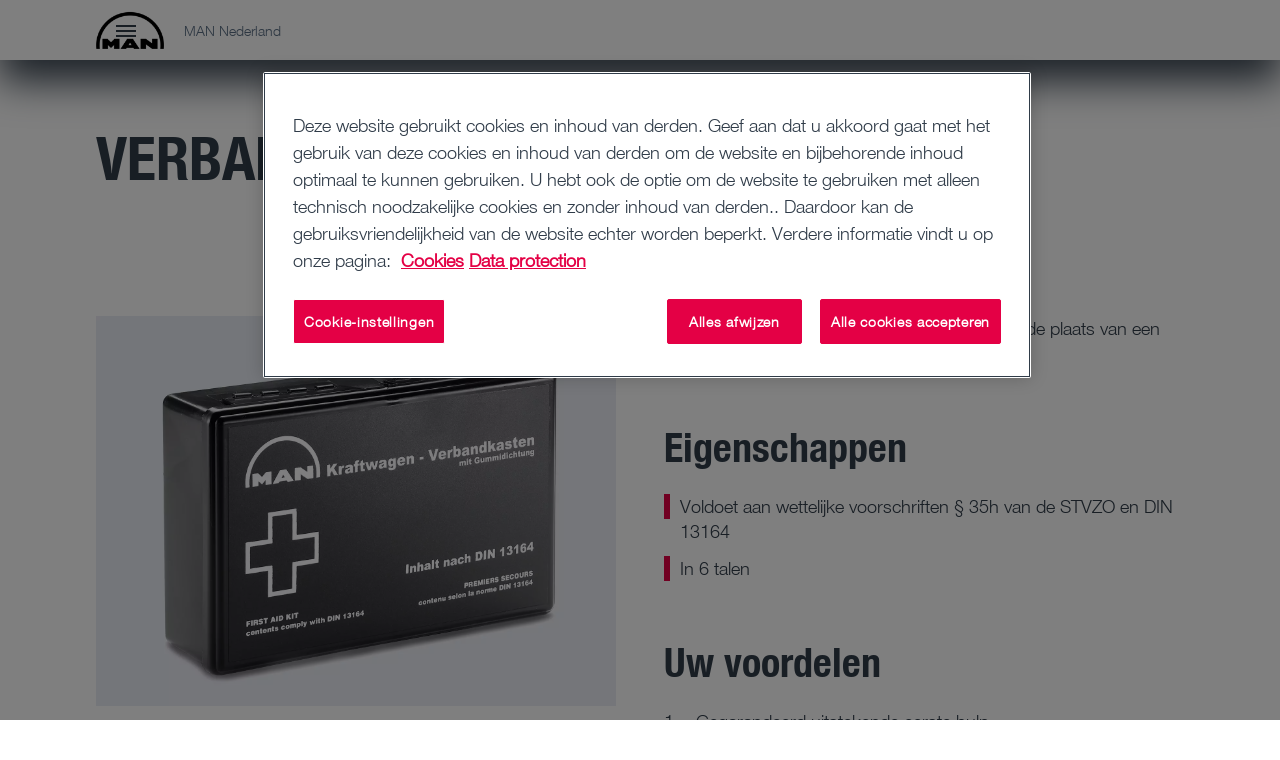

--- FILE ---
content_type: text/html;charset=utf-8
request_url: https://www.man.eu/nl/nl/service/verbandtrommel-32225.html
body_size: 18588
content:


<!DOCTYPE HTML>
<html lang="nl-NL">
<head>
  <meta charset="UTF-8"/>
  <title>Verbandtrommel | MAN</title>

  
  <meta name="template" content="contentpage"/>
  <meta name="viewport" content="width=device-width, initial-scale=1"/>
  <meta name="robots" content="index, follow"/>

  
  
<script defer="defer" type="text/javascript" src="/.rum/@adobe/helix-rum-js@%5E2/dist/rum-standalone.js"></script>
<link rel="canonical" href="https://www.man.eu/nl/nl/service/verbandtrommel-32225.html"/>
<link rel="alternate" hreflang="de" href="https://www.man.eu/at/de/service/verbandskasten-32225.html"/>
<link rel="alternate" hreflang="nl-BE" href="https://www.man.eu/be/fl/service/verbandtrommel-32225.html"/>
<link rel="alternate" hreflang="fr" href="https://www.man.eu/be/fr/service/trousse-de-premiers-secours-32225.html"/>
<link rel="alternate" hreflang="bg-BG" href="https://www.man.eu/bg/bg/service_man/services_parts_detail-32225.html"/>
<link rel="alternate" hreflang="it" href="https://www.man.eu/ch/it/assistenza/cassetta-di-pronto-soccorso-32225.html"/>
<link rel="alternate" hreflang="cs-CZ" href="https://www.man.eu/cz/cs/servis/lekarnicka-32225.html"/>
<link rel="alternate" hreflang="de-DE" href="https://www.man.eu/de/de/service/verbandskasten-32225.html"/>
<link rel="alternate" hreflang="da-DK" href="https://www.man.eu/dk/da/service/nodhjaelpskasse-32225.html"/>
<link rel="alternate" hreflang="es-ES" href="https://www.man.eu/es/es/servicio/botiquin-32225.html"/>
<link rel="alternate" hreflang="fi-FI" href="https://www.man.eu/fi/fi/huolto/ensiapulaukku-32225.html"/>
<link rel="alternate" hreflang="fr-FR" href="https://www.man.eu/fr/fr/service/trousse-de-premiers-secours-32225.html"/>
<link rel="alternate" hreflang="en" href="https://www.man.eu/global/en/service/first-aid-box-32225.html"/>
<link rel="alternate" hreflang="el-GR" href="https://www.man.eu/gr/el/service_man/services_parts_detail-32225.html"/>
<link rel="alternate" hreflang="hr-HR" href="https://www.man.eu/hr/hr/usluge/kutija-za-prvu-pomoc-32225.html"/>
<link rel="alternate" hreflang="hu-HU" href="https://www.man.eu/hu/hu/szerviz/elsosegelydoboz-32225.html"/>
<link rel="alternate" hreflang="it-IT" href="https://www.man.eu/it/it/assistenza/cassetta-di-pronto-soccorso-32225.html"/>
<link rel="alternate" hreflang="nl-NL" href="https://www.man.eu/nl/nl/service/verbandtrommel-32225.html"/>
<link rel="alternate" hreflang="nb-NO" href="https://www.man.eu/no/no/service/forstehjelpsskrin-32225.html"/>
<link rel="alternate" hreflang="pl-PL" href="https://www.man.eu/pl/pl/serwis/apteczka-32225.html"/>
<link rel="alternate" hreflang="pt-PT" href="https://www.man.eu/pt/pt/assistencia/caixa-de-primeiros-socorros-32225.html"/>
<link rel="alternate" hreflang="sv-SE" href="https://www.man.eu/se/sv/service/forbandslada-32225.html"/>
<link rel="alternate" hreflang="sl-SI" href="https://www.man.eu/si/sl/storitve/komplet-prve-pomoci-32225.html"/>
<link rel="alternate" hreflang="sk-SK" href="https://www.man.eu/sk/sk/servis/lekarnicka-32225.html"/>
<link rel="alternate" hreflang="tr-TR" href="https://www.man.eu/tr/tr/servis/ilk-yardim-kutusu-32225.html"/>
<link rel="alternate" hreflang="uk-UA" href="https://www.man.eu/ua/uk/service_man/services_parts_detail-32225.html"/>


  <link rel="shortcut icon" type="image/x-icon" href="/etc.clientlibs/man-aem/clientlibs/commons/resources/favicon.ico"/>
<link rel="apple-touch-icon-precomposed" href="/etc.clientlibs/man-aem/clientlibs/commons/resources/apple-touch-icon.png"/>


  
<link href="/etc.clientlibs/man-aem/clientlibs/legacy.lc-f8499f3c5d4ca87c6556e8f074f2cfb4-lc.min.css" rel="stylesheet" type="text/css">

  


  
<link href="/etc.clientlibs/man-aem/clientlibs/legacy-vue.lc-2a9b5ee96d107e244ece0f93645d13a7-lc.min.css" rel="stylesheet" type="text/css">

  


  
<link href="/etc.clientlibs/man-aem/clientlibs/base.lc-3d36d4a3446d6c0263fa25aa1868c7cf-lc.min.css" rel="stylesheet" type="text/css">
<link href="/etc.clientlibs/man-aem/clientlibs/components.lc-70c511ac990d9d1ad9c81f2691e0454d-lc.min.css" rel="stylesheet" type="text/css">

  



  
<link href="/etc.clientlibs/man-aem/clientlibs/theme-man.lc-93e2b123ee59fc3676c09cf876c7aa58-lc.min.css" rel="stylesheet" type="text/css">

  







  <script type="text/javascript" src="https://cdn.cookielaw.org/consent/b43fb293-7077-4d29-ab2c-7a8033e5bb8f/OtAutoBlock.js">
  </script>
  <script src="https://cdn.cookielaw.org/scripttemplates/otSDKStub.js" data-document-language="true" type="text/javascript" charset="UTF-8" data-domain-script="b43fb293-7077-4d29-ab2c-7a8033e5bb8f" data-dlayer-name="adobeDataLayer">
  </script>
  <script type="text/javascript">
    function OptanonWrapper() {
      window.dispatchEvent(new Event('otSDKReady'));
    }
  </script>



  
    
    

    

    
    
    
    
    <script async src="/etc.clientlibs/core/wcm/components/commons/datalayer/v2/clientlibs/core.wcm.components.commons.datalayer.v2.lc-1e0136bad0acfb78be509234578e44f9-lc.min.js"></script>


    
    <script async src="/etc.clientlibs/core/wcm/components/commons/datalayer/acdl/core.wcm.components.commons.datalayer.acdl.lc-bf921af342fd2c40139671dbf0920a1f-lc.min.js"></script>



  
  
</head>
  <body class="basepage page basicpage" id="basepage-f39aefb658" data-cmp-link-accessibility-enabled data-cmp-link-accessibility-text="opens in a new tab" data-cmp-data-layer-enabled data-cmp-data-layer-name="adobeDataLayer">
    <script>
        var dataLayerName = 'adobeDataLayer' || 'adobeDataLayer';
        window[dataLayerName] = window[dataLayerName] || [];
        window[dataLayerName].push({
            page: JSON.parse("{\x22basepage\u002Df39aefb658\x22:{\x22@type\x22:\x22man\u002Daem\/components\/page\/basepage\x22,\x22repo:modifyDate\x22:\x222025\u002D12\u002D08T08:31:47Z\x22,\x22dc:title\x22:\x22Verbandtrommel\x22,\x22xdm:template\x22:\x22\/conf\/man\u002Daem\/settings\/wcm\/templates\/contentpage\x22,\x22xdm:language\x22:\x22nl\u002DNL\x22,\x22xdm:tags\x22:[],\x22repo:path\x22:\x22\/content\/man\/countries\/nl\/nl\/service\/services\u002Dparts\u002Ddetail\u002D32225.html\x22}}"),
            event: 'cmp:show',
            eventInfo: {
                path: 'page.basepage\u002Df39aefb658'
            }
        });
    </script>
    
    
        




        
<header class="header">
  <div class="container-fluid">
    <div class="header__content">
      <div class="header__logo-wrapper">
        <a class="header__logo" href="https://www.man.eu/nl/nl.html"><img src="https://media.man.eu/is/image/MAN/man_logo-1?wid&#61;116&amp;hei&#61;66&amp;fit&#61;stretch&amp;fmt&#61;webp-alpha" alt="MAN Logo" height="66" width="116"/></a>
      </div>

      <div class="header__details">
        <div class="header__page-name">MAN Nederland</div>
        <div class="header__main-nav">
          <man-main-nav class="man-main-nav">
  <button class="man-main-nav__toggle" data-cmp-clickable><span></span></button>
  <nav id="nav" class="man-main-nav__menu">
    
    <ul class="man-main-nav__items row">
      
        <li class="man-main-nav-item">
  <div data-cmp-data-layer="{&#34;itemWithChildren-7efb2a50aa&#34;:{&#34;@type&#34;:&#34;man-aem/components/mainnavigation/itemWithChildren&#34;,&#34;dc:title&#34;:&#34;Vrachtwagen&#34;}}" data-cmp-clickable tabindex="0" class="man-main-nav-item__link" data-js-sub-nav-button>
    <i class="icon-arrow-outline icon-arrow-outline--back"></i>
    <div role="button" class="man-main-nav-item__link-label">Vrachtwagen</div>
    <i class="icon-arrow-outline icon-arrow-outline--forward"></i>
  </div>
  <div class="man-sub-nav man-sub-nav--teaser-list" data-js-sub-nav>
    <h4 class="h4 man-sub-nav__title">Vrachtwagen</h4>
    <ul class="man-sub-nav-list row">
      
        <li class="man-main-nav-item">
  <div data-cmp-data-layer="{&#34;itemWithChildren-60833e9431&#34;:{&#34;@type&#34;:&#34;man-aem/components/mainnavigation/itemWithChildren&#34;,&#34;dc:title&#34;:&#34;Alle modellen&#34;}}" data-cmp-clickable tabindex="0" class="man-main-nav-item__link" data-js-sub-nav-button>
    <i class="icon-arrow-outline icon-arrow-outline--back"></i>
    <div role="button" class="man-main-nav-item__link-label">Alle modellen</div>
    <i class="icon-arrow-outline icon-arrow-outline--forward"></i>
  </div>
  <div class="man-sub-nav man-sub-nav--teaser-list" data-js-sub-nav>
    <h4 class="h4 man-sub-nav__title">Alle modellen</h4>
    
    <ul class="man-sub-nav-list row teaser-list-links">
      
        <li data-cmp-data-layer="{&#34;item-49dbae9d3a&#34;:{&#34;@type&#34;:&#34;man-aem/components/mainnavigation/item&#34;,&#34;dc:title&#34;:&#34;Modeloverzicht&#34;,&#34;xdm:linkURL&#34;:&#34;https://www.man.eu/nl/nl/vrachtwagen/alle-modellen/modeloverzicht/modeloverzicht.html&#34;}}" class="man-main-nav-item man-main-nav-item--teaser">
  
    <div class="man-sub-nav-teaser">
      <div class="image-wrapper">
        <a data-cmp-clickable href="https://www.man.eu/nl/nl/vrachtwagen/alle-modellen/modeloverzicht/modeloverzicht.html">
          
            <figure class="image__figure">
              <picture><source media="(min-width: 1200px)" srcset="https://media.man.eu/is/image/MAN/man-lkw-range-navi-16-9-width-2400-height-1350?wid=1600&amp;hei=900&amp;fit=stretch&amp;fmt=webp-alpha" /><source media="(min-width: 960px)" srcset="https://media.man.eu/is/image/MAN/man-lkw-range-navi-16-9-width-2400-height-1350?wid=1200&amp;hei=675&amp;fit=stretch&amp;fmt=webp-alpha, https://media.man.eu/is/image/MAN/man-lkw-range-navi-16-9-width-2400-height-1350?wid=2000&amp;hei=1125&amp;fit=stretch&amp;fmt=webp-alpha 2x" /><source media="(min-width: 768px)" srcset="https://media.man.eu/is/image/MAN/man-lkw-range-navi-16-9-width-2400-height-1350?wid=960&amp;hei=540&amp;fit=stretch&amp;fmt=webp-alpha, https://media.man.eu/is/image/MAN/man-lkw-range-navi-16-9-width-2400-height-1350?wid=1920&amp;hei=1080&amp;fit=stretch&amp;fmt=webp-alpha 2x" /><source media="(min-width: 480px)" srcset="https://media.man.eu/is/image/MAN/man-lkw-range-navi-16-9-width-2400-height-1350?wid=768&amp;hei=432&amp;fit=stretch&amp;fmt=webp-alpha, https://media.man.eu/is/image/MAN/man-lkw-range-navi-16-9-width-2400-height-1350?wid=1536&amp;hei=864&amp;fit=stretch&amp;fmt=webp-alpha 2x" /><img src="https://media.man.eu/is/image/MAN/man-lkw-range-navi-16-9-width-2400-height-1350?wid=1600&amp;hei=900&amp;fit=stretch&amp;fmt=webp-alpha" alt="man-lkw-range-navi-16-9-width-2400-height-1350.png" class="image__img" loading="lazy"/></picture>
            </figure>
          
        </a>
      </div>
      <a data-cmp-clickable class="button button--primary-outline" href="https://www.man.eu/nl/nl/vrachtwagen/alle-modellen/modeloverzicht/modeloverzicht.html">
        Modeloverzicht
      </a>
    </div>
  

  
</li>


    


      
        <li data-cmp-data-layer="{&#34;item-7c6b290701&#34;:{&#34;@type&#34;:&#34;man-aem/components/mainnavigation/item&#34;,&#34;dc:title&#34;:&#34;De MAN TGX&#34;,&#34;xdm:linkURL&#34;:&#34;https://www.man.eu/nl/nl/vrachtwagen/alle-modellen/de-man-tgx/overzicht/overzicht-tgx.html&#34;}}" class="man-main-nav-item man-main-nav-item--teaser">
  
    <div class="man-sub-nav-teaser">
      <div class="image-wrapper">
        <a data-cmp-clickable href="https://www.man.eu/nl/nl/vrachtwagen/alle-modellen/de-man-tgx/overzicht/overzicht-tgx.html">
          
            <figure class="image__figure">
              <picture><source media="(min-width: 1200px)" srcset="https://media.man.eu/is/image/MAN/man-lkw-TGX-navi-16-9-width-2400-height-1350?wid=1600&amp;hei=900&amp;fit=stretch&amp;fmt=webp-alpha" /><source media="(min-width: 960px)" srcset="https://media.man.eu/is/image/MAN/man-lkw-TGX-navi-16-9-width-2400-height-1350?wid=1200&amp;hei=675&amp;fit=stretch&amp;fmt=webp-alpha, https://media.man.eu/is/image/MAN/man-lkw-TGX-navi-16-9-width-2400-height-1350?wid=2000&amp;hei=1125&amp;fit=stretch&amp;fmt=webp-alpha 2x" /><source media="(min-width: 768px)" srcset="https://media.man.eu/is/image/MAN/man-lkw-TGX-navi-16-9-width-2400-height-1350?wid=960&amp;hei=540&amp;fit=stretch&amp;fmt=webp-alpha, https://media.man.eu/is/image/MAN/man-lkw-TGX-navi-16-9-width-2400-height-1350?wid=1920&amp;hei=1080&amp;fit=stretch&amp;fmt=webp-alpha 2x" /><source media="(min-width: 480px)" srcset="https://media.man.eu/is/image/MAN/man-lkw-TGX-navi-16-9-width-2400-height-1350?wid=768&amp;hei=432&amp;fit=stretch&amp;fmt=webp-alpha, https://media.man.eu/is/image/MAN/man-lkw-TGX-navi-16-9-width-2400-height-1350?wid=1536&amp;hei=864&amp;fit=stretch&amp;fmt=webp-alpha 2x" /><img src="https://media.man.eu/is/image/MAN/man-lkw-TGX-navi-16-9-width-2400-height-1350?wid=1600&amp;hei=900&amp;fit=stretch&amp;fmt=webp-alpha" alt="man-lkw-TGX-navi-16-9-width-2400-height-1350.png" class="image__img" loading="lazy"/></picture>
            </figure>
          
        </a>
      </div>
      <a data-cmp-clickable class="button button--primary-outline" href="https://www.man.eu/nl/nl/vrachtwagen/alle-modellen/de-man-tgx/overzicht/overzicht-tgx.html">
        De MAN TGX
      </a>
    </div>
  

  
</li>


    


      
        <li data-cmp-data-layer="{&#34;item-f128335ccb&#34;:{&#34;@type&#34;:&#34;man-aem/components/mainnavigation/item&#34;,&#34;dc:title&#34;:&#34;De MAN eTGX&#34;,&#34;xdm:linkURL&#34;:&#34;https://www.man.eu/nl/nl/vrachtwagen/alle-modellen/de-man-tgx/de-man-etgx/overzicht.html&#34;}}" class="man-main-nav-item man-main-nav-item--teaser">
  
    <div class="man-sub-nav-teaser">
      <div class="image-wrapper">
        <a data-cmp-clickable href="https://www.man.eu/nl/nl/vrachtwagen/alle-modellen/de-man-tgx/de-man-etgx/overzicht.html">
          
            <figure class="image__figure">
              <picture><source media="(min-width: 1200px)" srcset="https://media.man.eu/is/image/MAN/man-lkw-eTGX-navi-16-9-width-2400-height-1350?wid=1600&amp;hei=900&amp;fit=stretch&amp;fmt=webp-alpha" /><source media="(min-width: 960px)" srcset="https://media.man.eu/is/image/MAN/man-lkw-eTGX-navi-16-9-width-2400-height-1350?wid=1200&amp;hei=675&amp;fit=stretch&amp;fmt=webp-alpha, https://media.man.eu/is/image/MAN/man-lkw-eTGX-navi-16-9-width-2400-height-1350?wid=2000&amp;hei=1125&amp;fit=stretch&amp;fmt=webp-alpha 2x" /><source media="(min-width: 768px)" srcset="https://media.man.eu/is/image/MAN/man-lkw-eTGX-navi-16-9-width-2400-height-1350?wid=960&amp;hei=540&amp;fit=stretch&amp;fmt=webp-alpha, https://media.man.eu/is/image/MAN/man-lkw-eTGX-navi-16-9-width-2400-height-1350?wid=1920&amp;hei=1080&amp;fit=stretch&amp;fmt=webp-alpha 2x" /><source media="(min-width: 480px)" srcset="https://media.man.eu/is/image/MAN/man-lkw-eTGX-navi-16-9-width-2400-height-1350?wid=768&amp;hei=432&amp;fit=stretch&amp;fmt=webp-alpha, https://media.man.eu/is/image/MAN/man-lkw-eTGX-navi-16-9-width-2400-height-1350?wid=1536&amp;hei=864&amp;fit=stretch&amp;fmt=webp-alpha 2x" /><img src="https://media.man.eu/is/image/MAN/man-lkw-eTGX-navi-16-9-width-2400-height-1350?wid=1600&amp;hei=900&amp;fit=stretch&amp;fmt=webp-alpha" alt="man-lkw-eTGX-navi-16-9-width-2400-height-1350.png" class="image__img" loading="lazy"/></picture>
            </figure>
          
        </a>
      </div>
      <a data-cmp-clickable class="button button--primary-outline" href="https://www.man.eu/nl/nl/vrachtwagen/alle-modellen/de-man-tgx/de-man-etgx/overzicht.html">
        De MAN eTGX
      </a>
    </div>
  

  
</li>


    


      
        <li data-cmp-data-layer="{&#34;item-4ee3f6d885&#34;:{&#34;@type&#34;:&#34;man-aem/components/mainnavigation/item&#34;,&#34;dc:title&#34;:&#34;De MAN TGS&#34;,&#34;xdm:linkURL&#34;:&#34;https://www.man.eu/nl/nl/vrachtwagen/alle-modellen/de-man-tgs/overzicht/overzicht-tgs.html&#34;}}" class="man-main-nav-item man-main-nav-item--teaser">
  
    <div class="man-sub-nav-teaser">
      <div class="image-wrapper">
        <a data-cmp-clickable href="https://www.man.eu/nl/nl/vrachtwagen/alle-modellen/de-man-tgs/overzicht/overzicht-tgs.html">
          
            <figure class="image__figure">
              <picture><source media="(min-width: 1200px)" srcset="https://media.man.eu/is/image/MAN/man-lkw-TGS-navi-16-9-width-2400-height-1350?wid=1600&amp;hei=900&amp;fit=stretch&amp;fmt=webp-alpha" /><source media="(min-width: 960px)" srcset="https://media.man.eu/is/image/MAN/man-lkw-TGS-navi-16-9-width-2400-height-1350?wid=1200&amp;hei=675&amp;fit=stretch&amp;fmt=webp-alpha, https://media.man.eu/is/image/MAN/man-lkw-TGS-navi-16-9-width-2400-height-1350?wid=2000&amp;hei=1125&amp;fit=stretch&amp;fmt=webp-alpha 2x" /><source media="(min-width: 768px)" srcset="https://media.man.eu/is/image/MAN/man-lkw-TGS-navi-16-9-width-2400-height-1350?wid=960&amp;hei=540&amp;fit=stretch&amp;fmt=webp-alpha, https://media.man.eu/is/image/MAN/man-lkw-TGS-navi-16-9-width-2400-height-1350?wid=1920&amp;hei=1080&amp;fit=stretch&amp;fmt=webp-alpha 2x" /><source media="(min-width: 480px)" srcset="https://media.man.eu/is/image/MAN/man-lkw-TGS-navi-16-9-width-2400-height-1350?wid=768&amp;hei=432&amp;fit=stretch&amp;fmt=webp-alpha, https://media.man.eu/is/image/MAN/man-lkw-TGS-navi-16-9-width-2400-height-1350?wid=1536&amp;hei=864&amp;fit=stretch&amp;fmt=webp-alpha 2x" /><img src="https://media.man.eu/is/image/MAN/man-lkw-TGS-navi-16-9-width-2400-height-1350?wid=1600&amp;hei=900&amp;fit=stretch&amp;fmt=webp-alpha" alt="man-lkw-TGS-navi-16-9-width-2400-height-1350.png" class="image__img" loading="lazy"/></picture>
            </figure>
          
        </a>
      </div>
      <a data-cmp-clickable class="button button--primary-outline" href="https://www.man.eu/nl/nl/vrachtwagen/alle-modellen/de-man-tgs/overzicht/overzicht-tgs.html">
        De MAN TGS
      </a>
    </div>
  

  
</li>


    


      
        <li data-cmp-data-layer="{&#34;item-4a185f2f89&#34;:{&#34;@type&#34;:&#34;man-aem/components/mainnavigation/item&#34;,&#34;dc:title&#34;:&#34;De MAN eTGS&#34;,&#34;xdm:linkURL&#34;:&#34;https://www.man.eu/nl/nl/vrachtwagen/alle-modellen/de-man-tgs/de-man-etgs/overzicht.html&#34;}}" class="man-main-nav-item man-main-nav-item--teaser">
  
    <div class="man-sub-nav-teaser">
      <div class="image-wrapper">
        <a data-cmp-clickable href="https://www.man.eu/nl/nl/vrachtwagen/alle-modellen/de-man-tgs/de-man-etgs/overzicht.html">
          
            <figure class="image__figure">
              <picture><source media="(min-width: 1200px)" srcset="https://media.man.eu/is/image/MAN/man-lkw-eTGS-navi-16-9-width-2400-height-1350?wid=1600&amp;hei=900&amp;fit=stretch&amp;fmt=webp-alpha" /><source media="(min-width: 960px)" srcset="https://media.man.eu/is/image/MAN/man-lkw-eTGS-navi-16-9-width-2400-height-1350?wid=1200&amp;hei=675&amp;fit=stretch&amp;fmt=webp-alpha, https://media.man.eu/is/image/MAN/man-lkw-eTGS-navi-16-9-width-2400-height-1350?wid=2000&amp;hei=1125&amp;fit=stretch&amp;fmt=webp-alpha 2x" /><source media="(min-width: 768px)" srcset="https://media.man.eu/is/image/MAN/man-lkw-eTGS-navi-16-9-width-2400-height-1350?wid=960&amp;hei=540&amp;fit=stretch&amp;fmt=webp-alpha, https://media.man.eu/is/image/MAN/man-lkw-eTGS-navi-16-9-width-2400-height-1350?wid=1920&amp;hei=1080&amp;fit=stretch&amp;fmt=webp-alpha 2x" /><source media="(min-width: 480px)" srcset="https://media.man.eu/is/image/MAN/man-lkw-eTGS-navi-16-9-width-2400-height-1350?wid=768&amp;hei=432&amp;fit=stretch&amp;fmt=webp-alpha, https://media.man.eu/is/image/MAN/man-lkw-eTGS-navi-16-9-width-2400-height-1350?wid=1536&amp;hei=864&amp;fit=stretch&amp;fmt=webp-alpha 2x" /><img src="https://media.man.eu/is/image/MAN/man-lkw-eTGS-navi-16-9-width-2400-height-1350?wid=1600&amp;hei=900&amp;fit=stretch&amp;fmt=webp-alpha" alt="man-lkw-eTGS-navi-16-9-width-2400-height-1350.png" class="image__img" loading="lazy"/></picture>
            </figure>
          
        </a>
      </div>
      <a data-cmp-clickable class="button button--primary-outline" href="https://www.man.eu/nl/nl/vrachtwagen/alle-modellen/de-man-tgs/de-man-etgs/overzicht.html">
        De MAN eTGS
      </a>
    </div>
  

  
</li>


    


      
        <li data-cmp-data-layer="{&#34;item-bd48aca92e&#34;:{&#34;@type&#34;:&#34;man-aem/components/mainnavigation/item&#34;,&#34;dc:title&#34;:&#34;De MAN TGM en MAN TGL&#34;,&#34;xdm:linkURL&#34;:&#34;https://www.man.eu/nl/nl/vrachtwagen/alle-modellen/de-man-tgm-en-man-tgl/overzicht/overzicht-tgm_l.html&#34;}}" class="man-main-nav-item man-main-nav-item--teaser">
  
    <div class="man-sub-nav-teaser">
      <div class="image-wrapper">
        <a data-cmp-clickable href="https://www.man.eu/nl/nl/vrachtwagen/alle-modellen/de-man-tgm-en-man-tgl/overzicht/overzicht-tgm_l.html">
          
            <figure class="image__figure">
              <picture><source media="(min-width: 1200px)" srcset="https://media.man.eu/is/image/MAN/man-lkw-TGM-TGL-navi-16-9-width-2400-height-1350?wid=1600&amp;hei=900&amp;fit=stretch&amp;fmt=webp&amp;qlt=60" /><source media="(min-width: 960px)" srcset="https://media.man.eu/is/image/MAN/man-lkw-TGM-TGL-navi-16-9-width-2400-height-1350?wid=1200&amp;hei=675&amp;fit=stretch&amp;fmt=webp&amp;qlt=60, https://media.man.eu/is/image/MAN/man-lkw-TGM-TGL-navi-16-9-width-2400-height-1350?wid=2000&amp;hei=1125&amp;fit=stretch&amp;fmt=webp&amp;qlt=60 2x" /><source media="(min-width: 768px)" srcset="https://media.man.eu/is/image/MAN/man-lkw-TGM-TGL-navi-16-9-width-2400-height-1350?wid=960&amp;hei=540&amp;fit=stretch&amp;fmt=webp&amp;qlt=60, https://media.man.eu/is/image/MAN/man-lkw-TGM-TGL-navi-16-9-width-2400-height-1350?wid=1920&amp;hei=1080&amp;fit=stretch&amp;fmt=webp&amp;qlt=60 2x" /><source media="(min-width: 480px)" srcset="https://media.man.eu/is/image/MAN/man-lkw-TGM-TGL-navi-16-9-width-2400-height-1350?wid=768&amp;hei=432&amp;fit=stretch&amp;fmt=webp&amp;qlt=60, https://media.man.eu/is/image/MAN/man-lkw-TGM-TGL-navi-16-9-width-2400-height-1350?wid=1536&amp;hei=864&amp;fit=stretch&amp;fmt=webp&amp;qlt=60 2x" /><img src="https://media.man.eu/is/image/MAN/man-lkw-TGM-TGL-navi-16-9-width-2400-height-1350?wid=1600&amp;hei=900&amp;fit=stretch&amp;fmt=webp&amp;qlt=60" alt="man-lkw-TGM-TGL-navi-16-9-width-2400-height-1350.jpg" class="image__img" loading="lazy"/></picture>
            </figure>
          
        </a>
      </div>
      <a data-cmp-clickable class="button button--primary-outline" href="https://www.man.eu/nl/nl/vrachtwagen/alle-modellen/de-man-tgm-en-man-tgl/overzicht/overzicht-tgm_l.html">
        De MAN TGM en MAN TGL
      </a>
    </div>
  

  
</li>


    


      
        <li data-cmp-data-layer="{&#34;item-7c1595f7a9&#34;:{&#34;@type&#34;:&#34;man-aem/components/mainnavigation/item&#34;,&#34;dc:title&#34;:&#34;De MAN eTGL&#34;,&#34;xdm:linkURL&#34;:&#34;https://www.man.eu/nl/nl/vrachtwagen/alle-modellen/de-man-tgm-en-man-tgl/man-etgl/overzicht.html&#34;}}" class="man-main-nav-item man-main-nav-item--teaser">
  
    <div class="man-sub-nav-teaser">
      <div class="image-wrapper">
        <a data-cmp-clickable href="https://www.man.eu/nl/nl/vrachtwagen/alle-modellen/de-man-tgm-en-man-tgl/man-etgl/overzicht.html">
          
            <figure class="image__figure">
              <picture><source media="(min-width: 1200px)" srcset="https://media.man.eu/is/image/MAN/man-lkw-eTGL-arctic-blue-navi-16-9-width-2400-height-1350?wid=1600&amp;hei=900&amp;fit=stretch&amp;fmt=webp-alpha" /><source media="(min-width: 960px)" srcset="https://media.man.eu/is/image/MAN/man-lkw-eTGL-arctic-blue-navi-16-9-width-2400-height-1350?wid=1200&amp;hei=675&amp;fit=stretch&amp;fmt=webp-alpha, https://media.man.eu/is/image/MAN/man-lkw-eTGL-arctic-blue-navi-16-9-width-2400-height-1350?wid=2000&amp;hei=1125&amp;fit=stretch&amp;fmt=webp-alpha 2x" /><source media="(min-width: 768px)" srcset="https://media.man.eu/is/image/MAN/man-lkw-eTGL-arctic-blue-navi-16-9-width-2400-height-1350?wid=960&amp;hei=540&amp;fit=stretch&amp;fmt=webp-alpha, https://media.man.eu/is/image/MAN/man-lkw-eTGL-arctic-blue-navi-16-9-width-2400-height-1350?wid=1920&amp;hei=1080&amp;fit=stretch&amp;fmt=webp-alpha 2x" /><source media="(min-width: 480px)" srcset="https://media.man.eu/is/image/MAN/man-lkw-eTGL-arctic-blue-navi-16-9-width-2400-height-1350?wid=768&amp;hei=432&amp;fit=stretch&amp;fmt=webp-alpha, https://media.man.eu/is/image/MAN/man-lkw-eTGL-arctic-blue-navi-16-9-width-2400-height-1350?wid=1536&amp;hei=864&amp;fit=stretch&amp;fmt=webp-alpha 2x" /><img src="https://media.man.eu/is/image/MAN/man-lkw-eTGL-arctic-blue-navi-16-9-width-2400-height-1350?wid=1600&amp;hei=900&amp;fit=stretch&amp;fmt=webp-alpha" alt="man-lkw-eTGL-arctic-blue-navi-16-9-width-2400-height-1350.png" class="image__img" loading="lazy"/></picture>
            </figure>
          
        </a>
      </div>
      <a data-cmp-clickable class="button button--primary-outline" href="https://www.man.eu/nl/nl/vrachtwagen/alle-modellen/de-man-tgm-en-man-tgl/man-etgl/overzicht.html">
        De MAN eTGL
      </a>
    </div>
  

  
</li>


    


      
    </ul>
    <div class="row">
      <ul class="man-sub-nav-list link-list-links col-xl-4">
        
      </ul>
    </div>

    
  </div>
</li>


    


      
        <li data-cmp-data-layer="{&#34;item-daeaee0ed0&#34;:{&#34;@type&#34;:&#34;man-aem/components/mainnavigation/item&#34;,&#34;dc:title&#34;:&#34;E-vrachtwagens&#34;,&#34;xdm:linkURL&#34;:&#34;https://www.man.eu/nl/nl/vrachtwagen/e-vrachtwagens/overzicht.html&#34;}}" class="man-main-nav-item ">
  

  
    <a data-cmp-clickable class="man-main-nav-item__link" href="https://www.man.eu/nl/nl/vrachtwagen/e-vrachtwagens/overzicht.html">
      E-vrachtwagens
    </a>
  
</li>


    


      
        <li data-cmp-data-layer="{&#34;item-bf556b6e00&#34;:{&#34;@type&#34;:&#34;man-aem/components/mainnavigation/item&#34;,&#34;repo:modifyDate&#34;:&#34;2025-10-16T12:49:15Z&#34;,&#34;dc:title&#34;:&#34;D30 PowerLion&#34;,&#34;xdm:linkURL&#34;:&#34;https://www.man.eu/nl/nl/vrachtwagen/man-d30-powerlion-aandrijflijn-nieuwe-definitie-efficientie.html&#34;}}" class="man-main-nav-item ">
  

  
    <a data-cmp-clickable class="man-main-nav-item__link" href="https://www.man.eu/nl/nl/vrachtwagen/man-d30-powerlion-aandrijflijn-nieuwe-definitie-efficientie.html">
      D30 PowerLion
    </a>
  
</li>


    


      
        <li data-cmp-data-layer="{&#34;item-b72ea47237&#34;:{&#34;@type&#34;:&#34;man-aem/components/mainnavigation/item&#34;,&#34;dc:title&#34;:&#34;Cabines&#34;,&#34;xdm:linkURL&#34;:&#34;https://www.man.eu/nl/nl/vrachtwagen/cabines/overzicht/overzicht-cabines.html&#34;}}" class="man-main-nav-item ">
  

  
    <a data-cmp-clickable class="man-main-nav-item__link" href="https://www.man.eu/nl/nl/vrachtwagen/cabines/overzicht/overzicht-cabines.html">
      Cabines
    </a>
  
</li>


    


      
        <li data-cmp-data-layer="{&#34;item-198552dd19&#34;:{&#34;@type&#34;:&#34;man-aem/components/mainnavigation/item&#34;,&#34;dc:title&#34;:&#34;Hulpsystemen&#34;,&#34;xdm:linkURL&#34;:&#34;https://www.man.eu/nl/nl/vrachtwagen/hulpsystemen/overzicht/overzicht-assistentiesystemen.html&#34;}}" class="man-main-nav-item ">
  

  
    <a data-cmp-clickable class="man-main-nav-item__link" href="https://www.man.eu/nl/nl/vrachtwagen/hulpsystemen/overzicht/overzicht-assistentiesystemen.html">
      Hulpsystemen
    </a>
  
</li>


    


      
        <li class="man-main-nav-item">
  <div data-cmp-data-layer="{&#34;itemWithChildren-5c1be0252c&#34;:{&#34;@type&#34;:&#34;man-aem/components/mainnavigation/itemWithChildren&#34;,&#34;dc:title&#34;:&#34;Vrachtwagens voor branches&#34;}}" data-cmp-clickable tabindex="0" class="man-main-nav-item__link" data-js-sub-nav-button>
    <i class="icon-arrow-outline icon-arrow-outline--back"></i>
    <div role="button" class="man-main-nav-item__link-label">Vrachtwagens voor branches</div>
    <i class="icon-arrow-outline icon-arrow-outline--forward"></i>
  </div>
  <div class="man-sub-nav man-sub-nav--link-list" data-js-sub-nav>
    <h4 class="h4 man-sub-nav__title">Vrachtwagens voor branches</h4>
    <ul class="man-sub-nav-list row">
      
        <li data-cmp-data-layer="{&#34;item-aed3ef1718&#34;:{&#34;@type&#34;:&#34;man-aem/components/mainnavigation/item&#34;,&#34;dc:title&#34;:&#34;Overzicht&#34;,&#34;xdm:linkURL&#34;:&#34;https://www.man.eu/nl/nl/vrachtwagen/vrachtwagens-voor-branches/overzicht/overzicht-branches.html&#34;}}" class="man-main-nav-item ">
  

  
    <a data-cmp-clickable class="man-main-nav-item__link" href="https://www.man.eu/nl/nl/vrachtwagen/vrachtwagens-voor-branches/overzicht/overzicht-branches.html">
      Overzicht
    </a>
  
</li>


    


      
        <li data-cmp-data-layer="{&#34;item-91ab05b7d0&#34;:{&#34;@type&#34;:&#34;man-aem/components/mainnavigation/item&#34;,&#34;dc:title&#34;:&#34;Langeafstandsverkeer&#34;,&#34;xdm:linkURL&#34;:&#34;https://www.man.eu/nl/nl/vrachtwagen/vrachtwagens-voor-branches/langeafstandsverkeer/langeafstandsverkeer.html&#34;}}" class="man-main-nav-item ">
  

  
    <a data-cmp-clickable class="man-main-nav-item__link" href="https://www.man.eu/nl/nl/vrachtwagen/vrachtwagens-voor-branches/langeafstandsverkeer/langeafstandsverkeer.html">
      Langeafstandsverkeer
    </a>
  
</li>


    


      
        <li data-cmp-data-layer="{&#34;item-f38575570a&#34;:{&#34;@type&#34;:&#34;man-aem/components/mainnavigation/item&#34;,&#34;dc:title&#34;:&#34;Bouwvoertuigen en betonwagens&#34;,&#34;xdm:linkURL&#34;:&#34;https://www.man.eu/nl/nl/vrachtwagen/vrachtwagens-voor-branches/bouwvoertuigen-en-betonwagens/bouwvoertuigen-en-betonmixers.html&#34;}}" class="man-main-nav-item ">
  

  
    <a data-cmp-clickable class="man-main-nav-item__link" href="https://www.man.eu/nl/nl/vrachtwagen/vrachtwagens-voor-branches/bouwvoertuigen-en-betonwagens/bouwvoertuigen-en-betonmixers.html">
      Bouwvoertuigen en betonwagens
    </a>
  
</li>


    


      
        <li data-cmp-data-layer="{&#34;item-305173e112&#34;:{&#34;@type&#34;:&#34;man-aem/components/mainnavigation/item&#34;,&#34;dc:title&#34;:&#34;Distributieverkeer&#34;,&#34;xdm:linkURL&#34;:&#34;https://www.man.eu/nl/nl/vrachtwagen/vrachtwagens-voor-branches/distributieverkeer/distributieverkeer.html&#34;}}" class="man-main-nav-item ">
  

  
    <a data-cmp-clickable class="man-main-nav-item__link" href="https://www.man.eu/nl/nl/vrachtwagen/vrachtwagens-voor-branches/distributieverkeer/distributieverkeer.html">
      Distributieverkeer
    </a>
  
</li>


    


      
        <li data-cmp-data-layer="{&#34;item-123ff7e485&#34;:{&#34;@type&#34;:&#34;man-aem/components/mainnavigation/item&#34;,&#34;dc:title&#34;:&#34;Gemeentevoertuigen&#34;,&#34;xdm:linkURL&#34;:&#34;https://www.man.eu/nl/nl/vrachtwagen/vrachtwagens-voor-branches/gemeentevoertuigen/gemeentevoertuigen.html&#34;}}" class="man-main-nav-item ">
  

  
    <a data-cmp-clickable class="man-main-nav-item__link" href="https://www.man.eu/nl/nl/vrachtwagen/vrachtwagens-voor-branches/gemeentevoertuigen/gemeentevoertuigen.html">
      Gemeentevoertuigen
    </a>
  
</li>


    


      
        <li data-cmp-data-layer="{&#34;item-3449746801&#34;:{&#34;@type&#34;:&#34;man-aem/components/mainnavigation/item&#34;,&#34;dc:title&#34;:&#34;Brandweer- en hulpverleningsvoertuigen&#34;,&#34;xdm:linkURL&#34;:&#34;https://www.man.eu/nl/nl/vrachtwagen/vrachtwagens-voor-branches/brandweer-en-hulpverleningsvoertuigen/brandweer-en-hulpverleningsvoertuigen.html&#34;}}" class="man-main-nav-item ">
  

  
    <a data-cmp-clickable class="man-main-nav-item__link" href="https://www.man.eu/nl/nl/vrachtwagen/vrachtwagens-voor-branches/brandweer-en-hulpverleningsvoertuigen/brandweer-en-hulpverleningsvoertuigen.html">
      Brandweer- en hulpverleningsvoertuigen
    </a>
  
</li>


    


      
        <li data-cmp-data-layer="{&#34;item-59031d3dbd&#34;:{&#34;@type&#34;:&#34;man-aem/components/mainnavigation/item&#34;,&#34;dc:title&#34;:&#34;Tankwagens en silovoertuigen&#34;,&#34;xdm:linkURL&#34;:&#34;https://www.man.eu/nl/nl/vrachtwagen/vrachtwagens-voor-branches/tankwagens-en-silovoertuigen/tankwagens-en-silovoertuigen.html&#34;}}" class="man-main-nav-item ">
  

  
    <a data-cmp-clickable class="man-main-nav-item__link" href="https://www.man.eu/nl/nl/vrachtwagen/vrachtwagens-voor-branches/tankwagens-en-silovoertuigen/tankwagens-en-silovoertuigen.html">
      Tankwagens en silovoertuigen
    </a>
  
</li>


    


      
        <li data-cmp-data-layer="{&#34;item-629f66e31f&#34;:{&#34;@type&#34;:&#34;man-aem/components/mainnavigation/item&#34;,&#34;dc:title&#34;:&#34;Land- en bosbouwwagens&#34;,&#34;xdm:linkURL&#34;:&#34;https://www.man.eu/nl/nl/vrachtwagen/vrachtwagens-voor-branches/land-en-bosbouwwagens/land-en-bosbouwwagens.html&#34;}}" class="man-main-nav-item ">
  

  
    <a data-cmp-clickable class="man-main-nav-item__link" href="https://www.man.eu/nl/nl/vrachtwagen/vrachtwagens-voor-branches/land-en-bosbouwwagens/land-en-bosbouwwagens.html">
      Land- en bosbouwwagens
    </a>
  
</li>


    


      
        <li data-cmp-data-layer="{&#34;item-12af170fd9&#34;:{&#34;@type&#34;:&#34;man-aem/components/mainnavigation/item&#34;,&#34;dc:title&#34;:&#34;Koelwagens&#34;,&#34;xdm:linkURL&#34;:&#34;https://www.man.eu/nl/nl/vrachtwagen/vrachtwagens-voor-branches/koelwagens/koelwagens.html&#34;}}" class="man-main-nav-item ">
  

  
    <a data-cmp-clickable class="man-main-nav-item__link" href="https://www.man.eu/nl/nl/vrachtwagen/vrachtwagens-voor-branches/koelwagens/koelwagens.html">
      Koelwagens
    </a>
  
</li>


    


      
        <li data-cmp-data-layer="{&#34;item-ff9e5c02b7&#34;:{&#34;@type&#34;:&#34;man-aem/components/mainnavigation/item&#34;,&#34;dc:title&#34;:&#34;Drankenwagens&#34;,&#34;xdm:linkURL&#34;:&#34;https://www.man.eu/nl/nl/vrachtwagen/vrachtwagens-voor-branches/drankenwagens/drankenwagens.html&#34;}}" class="man-main-nav-item ">
  

  
    <a data-cmp-clickable class="man-main-nav-item__link" href="https://www.man.eu/nl/nl/vrachtwagen/vrachtwagens-voor-branches/drankenwagens/drankenwagens.html">
      Drankenwagens
    </a>
  
</li>


    


      
    </ul>
    
    

    
  </div>
</li>


    


      
        <li data-cmp-data-layer="{&#34;item-fdb6b5afc4&#34;:{&#34;@type&#34;:&#34;man-aem/components/mainnavigation/item&#34;,&#34;dc:title&#34;:&#34;Bereikcalculator elektrische vrachtwagen&#34;,&#34;xdm:linkURL&#34;:&#34;https://www.man.eu/nl/nl/vrachtwagen/bereikcalculator-elektrische-vrachtwagen/ereadycheck.html&#34;}}" class="man-main-nav-item ">
  

  
    <a data-cmp-clickable class="man-main-nav-item__link" href="https://www.man.eu/nl/nl/vrachtwagen/bereikcalculator-elektrische-vrachtwagen/ereadycheck.html">
      Bereikcalculator elektrische vrachtwagen
    </a>
  
</li>


    


      
        <li data-cmp-data-layer="{&#34;item-17a4e58fb5&#34;:{&#34;@type&#34;:&#34;man-aem/components/mainnavigation/item&#34;,&#34;dc:title&#34;:&#34;Gebruikte vrachtwagens&#34;,&#34;xdm:linkURL&#34;:&#34;https://www.man.eu/topused/nl/nl/voertuigen-zoeken/vehiclesearch.html?category=truck&amp;countries=NL&#34;}}" class="man-main-nav-item ">
  

  
    <a data-cmp-clickable class="man-main-nav-item__link" href="https://www.man.eu/topused/nl/nl/voertuigen-zoeken/vehiclesearch.html?category=truck&countries=NL" target="_blank">
      Gebruikte vrachtwagens
    </a>
  
</li>


    


      
        <li data-cmp-data-layer="{&#34;item-751c05ae8a&#34;:{&#34;@type&#34;:&#34;man-aem/components/mainnavigation/item&#34;,&#34;repo:modifyDate&#34;:&#34;2025-12-10T14:27:12Z&#34;,&#34;dc:title&#34;:&#34;Vrachtwagen Configurator&#34;,&#34;xdm:linkURL&#34;:&#34;https://www.man.eu/nl/nl/truck-configurator/start&#34;}}" class="man-main-nav-item ">
  

  
    <a data-cmp-clickable class="man-main-nav-item__link" href="https://www.man.eu/nl/nl/truck-configurator/start">
      Vrachtwagen Configurator
    </a>
  
</li>


    


      
    </ul>
    
    

    
  </div>
</li>


    


      
        <li class="man-main-nav-item">
  <div data-cmp-data-layer="{&#34;itemWithChildren-12e5169f40&#34;:{&#34;@type&#34;:&#34;man-aem/components/mainnavigation/itemWithChildren&#34;,&#34;dc:title&#34;:&#34;Bus&#34;}}" data-cmp-clickable tabindex="0" class="man-main-nav-item__link" data-js-sub-nav-button>
    <i class="icon-arrow-outline icon-arrow-outline--back"></i>
    <div role="button" class="man-main-nav-item__link-label">Bus</div>
    <i class="icon-arrow-outline icon-arrow-outline--forward"></i>
  </div>
  <div class="man-sub-nav man-sub-nav--teaser-list" data-js-sub-nav>
    <h4 class="h4 man-sub-nav__title">Bus</h4>
    <ul class="man-sub-nav-list row">
      
        <li class="man-main-nav-item">
  <div data-cmp-data-layer="{&#34;itemWithChildren-6f2274fa68&#34;:{&#34;@type&#34;:&#34;man-aem/components/mainnavigation/itemWithChildren&#34;,&#34;dc:title&#34;:&#34;Alle modellen&#34;}}" data-cmp-clickable tabindex="0" class="man-main-nav-item__link" data-js-sub-nav-button>
    <i class="icon-arrow-outline icon-arrow-outline--back"></i>
    <div role="button" class="man-main-nav-item__link-label">Alle modellen</div>
    <i class="icon-arrow-outline icon-arrow-outline--forward"></i>
  </div>
  <div class="man-sub-nav man-sub-nav--teaser-list" data-js-sub-nav>
    <h4 class="h4 man-sub-nav__title">Alle modellen</h4>
    
    <ul class="man-sub-nav-list row teaser-list-links">
      
        <li data-cmp-data-layer="{&#34;item-7d8ced9059&#34;:{&#34;@type&#34;:&#34;man-aem/components/mainnavigation/item&#34;,&#34;dc:title&#34;:&#34;Modeloverzicht&#34;,&#34;xdm:linkURL&#34;:&#34;https://www.man.eu/nl/nl/bus/alle-modellen/modeloverzicht/modeloverzicht-bus.html&#34;}}" class="man-main-nav-item man-main-nav-item--teaser">
  
    <div class="man-sub-nav-teaser">
      <div class="image-wrapper">
        <a data-cmp-clickable href="https://www.man.eu/nl/nl/bus/alle-modellen/modeloverzicht/modeloverzicht-bus.html">
          
            <figure class="image__figure">
              <picture><source media="(min-width: 1200px)" srcset="https://media.man.eu/is/image/MAN/man-bus-range-navi-16-9-width-2400-height-1350?wid=1600&amp;hei=900&amp;fit=stretch&amp;fmt=webp&amp;qlt=60" /><source media="(min-width: 960px)" srcset="https://media.man.eu/is/image/MAN/man-bus-range-navi-16-9-width-2400-height-1350?wid=1200&amp;hei=675&amp;fit=stretch&amp;fmt=webp&amp;qlt=60, https://media.man.eu/is/image/MAN/man-bus-range-navi-16-9-width-2400-height-1350?wid=2000&amp;hei=1125&amp;fit=stretch&amp;fmt=webp&amp;qlt=60 2x" /><source media="(min-width: 768px)" srcset="https://media.man.eu/is/image/MAN/man-bus-range-navi-16-9-width-2400-height-1350?wid=960&amp;hei=540&amp;fit=stretch&amp;fmt=webp&amp;qlt=60, https://media.man.eu/is/image/MAN/man-bus-range-navi-16-9-width-2400-height-1350?wid=1920&amp;hei=1080&amp;fit=stretch&amp;fmt=webp&amp;qlt=60 2x" /><source media="(min-width: 480px)" srcset="https://media.man.eu/is/image/MAN/man-bus-range-navi-16-9-width-2400-height-1350?wid=768&amp;hei=432&amp;fit=stretch&amp;fmt=webp&amp;qlt=60, https://media.man.eu/is/image/MAN/man-bus-range-navi-16-9-width-2400-height-1350?wid=1536&amp;hei=864&amp;fit=stretch&amp;fmt=webp&amp;qlt=60 2x" /><img src="https://media.man.eu/is/image/MAN/man-bus-range-navi-16-9-width-2400-height-1350?wid=1600&amp;hei=900&amp;fit=stretch&amp;fmt=webp&amp;qlt=60" alt="man-bus-range-navi-16-9-width-2400-height-1350.jpg" class="image__img" loading="lazy"/></picture>
            </figure>
          
        </a>
      </div>
      <a data-cmp-clickable class="button button--primary-outline" href="https://www.man.eu/nl/nl/bus/alle-modellen/modeloverzicht/modeloverzicht-bus.html">
        Modeloverzicht
      </a>
    </div>
  

  
</li>


    


      
        <li data-cmp-data-layer="{&#34;item-80084778b1&#34;:{&#34;@type&#34;:&#34;man-aem/components/mainnavigation/item&#34;,&#34;dc:title&#34;:&#34;De MAN Lion&#39;s Coach&#34;,&#34;xdm:linkURL&#34;:&#34;https://www.man.eu/nl/nl/bus/touringcars/de-man-lion_s-coach/overzicht/man-lion_s-coach.html&#34;}}" class="man-main-nav-item man-main-nav-item--teaser">
  
    <div class="man-sub-nav-teaser">
      <div class="image-wrapper">
        <a data-cmp-clickable href="https://www.man.eu/nl/nl/bus/touringcars/de-man-lion_s-coach/overzicht/man-lion_s-coach.html">
          
            <figure class="image__figure">
              <picture><source media="(min-width: 1200px)" srcset="https://media.man.eu/is/image/MAN/man-bus-lionscoach-navi-16-9-width-2400-height-1350?wid=1600&amp;hei=900&amp;fit=stretch&amp;fmt=webp&amp;qlt=60" /><source media="(min-width: 960px)" srcset="https://media.man.eu/is/image/MAN/man-bus-lionscoach-navi-16-9-width-2400-height-1350?wid=1200&amp;hei=675&amp;fit=stretch&amp;fmt=webp&amp;qlt=60, https://media.man.eu/is/image/MAN/man-bus-lionscoach-navi-16-9-width-2400-height-1350?wid=2000&amp;hei=1125&amp;fit=stretch&amp;fmt=webp&amp;qlt=60 2x" /><source media="(min-width: 768px)" srcset="https://media.man.eu/is/image/MAN/man-bus-lionscoach-navi-16-9-width-2400-height-1350?wid=960&amp;hei=540&amp;fit=stretch&amp;fmt=webp&amp;qlt=60, https://media.man.eu/is/image/MAN/man-bus-lionscoach-navi-16-9-width-2400-height-1350?wid=1920&amp;hei=1080&amp;fit=stretch&amp;fmt=webp&amp;qlt=60 2x" /><source media="(min-width: 480px)" srcset="https://media.man.eu/is/image/MAN/man-bus-lionscoach-navi-16-9-width-2400-height-1350?wid=768&amp;hei=432&amp;fit=stretch&amp;fmt=webp&amp;qlt=60, https://media.man.eu/is/image/MAN/man-bus-lionscoach-navi-16-9-width-2400-height-1350?wid=1536&amp;hei=864&amp;fit=stretch&amp;fmt=webp&amp;qlt=60 2x" /><img src="https://media.man.eu/is/image/MAN/man-bus-lionscoach-navi-16-9-width-2400-height-1350?wid=1600&amp;hei=900&amp;fit=stretch&amp;fmt=webp&amp;qlt=60" alt="man-bus-lionscoach-navi-16-9-width-2400-height-1350.jpg" class="image__img" loading="lazy"/></picture>
            </figure>
          
        </a>
      </div>
      <a data-cmp-clickable class="button button--primary-outline" href="https://www.man.eu/nl/nl/bus/touringcars/de-man-lion_s-coach/overzicht/man-lion_s-coach.html">
        De MAN Lion&#39;s Coach
      </a>
    </div>
  

  
</li>


    


      
        <li data-cmp-data-layer="{&#34;item-43b9e5b446&#34;:{&#34;@type&#34;:&#34;man-aem/components/mainnavigation/item&#34;,&#34;dc:title&#34;:&#34;De MAN Lion&#39;s Coach E&#34;,&#34;xdm:linkURL&#34;:&#34;https://www.man.eu/nl/nl/bus/touringcars/de-man-lion_s-coach-e/overzicht/man-lion_s-coach-e.html&#34;}}" class="man-main-nav-item man-main-nav-item--teaser">
  
    <div class="man-sub-nav-teaser">
      <div class="image-wrapper">
        <a data-cmp-clickable href="https://www.man.eu/nl/nl/bus/touringcars/de-man-lion_s-coach-e/overzicht/man-lion_s-coach-e.html">
          
            <figure class="image__figure">
              <picture><source media="(min-width: 1200px)" srcset="https://media.man.eu/is/image/MAN/man-bus-lionscoach-e-navi-16-9-width-2400-height-1350?wid=1600&amp;hei=900&amp;fit=stretch&amp;fmt=webp&amp;qlt=60" /><source media="(min-width: 960px)" srcset="https://media.man.eu/is/image/MAN/man-bus-lionscoach-e-navi-16-9-width-2400-height-1350?wid=1200&amp;hei=675&amp;fit=stretch&amp;fmt=webp&amp;qlt=60, https://media.man.eu/is/image/MAN/man-bus-lionscoach-e-navi-16-9-width-2400-height-1350?wid=2000&amp;hei=1125&amp;fit=stretch&amp;fmt=webp&amp;qlt=60 2x" /><source media="(min-width: 768px)" srcset="https://media.man.eu/is/image/MAN/man-bus-lionscoach-e-navi-16-9-width-2400-height-1350?wid=960&amp;hei=540&amp;fit=stretch&amp;fmt=webp&amp;qlt=60, https://media.man.eu/is/image/MAN/man-bus-lionscoach-e-navi-16-9-width-2400-height-1350?wid=1920&amp;hei=1080&amp;fit=stretch&amp;fmt=webp&amp;qlt=60 2x" /><source media="(min-width: 480px)" srcset="https://media.man.eu/is/image/MAN/man-bus-lionscoach-e-navi-16-9-width-2400-height-1350?wid=768&amp;hei=432&amp;fit=stretch&amp;fmt=webp&amp;qlt=60, https://media.man.eu/is/image/MAN/man-bus-lionscoach-e-navi-16-9-width-2400-height-1350?wid=1536&amp;hei=864&amp;fit=stretch&amp;fmt=webp&amp;qlt=60 2x" /><img src="https://media.man.eu/is/image/MAN/man-bus-lionscoach-e-navi-16-9-width-2400-height-1350?wid=1600&amp;hei=900&amp;fit=stretch&amp;fmt=webp&amp;qlt=60" alt="man-bus-lionscoach-e-navi-16-9-width-2400-height-1350.jpg" class="image__img" loading="lazy"/></picture>
            </figure>
          
        </a>
      </div>
      <a data-cmp-clickable class="button button--primary-outline" href="https://www.man.eu/nl/nl/bus/touringcars/de-man-lion_s-coach-e/overzicht/man-lion_s-coach-e.html">
        De MAN Lion&#39;s Coach E
      </a>
    </div>
  

  
</li>


    


      
        <li data-cmp-data-layer="{&#34;item-738b1d1f22&#34;:{&#34;@type&#34;:&#34;man-aem/components/mainnavigation/item&#34;,&#34;dc:title&#34;:&#34;De MAN Lion&#39;s Intercity&#34;,&#34;xdm:linkURL&#34;:&#34;https://www.man.eu/nl/nl/bus/streekbussen/de-man-lion_s-intercity/overzicht/man-lion_s-intercity.html&#34;}}" class="man-main-nav-item man-main-nav-item--teaser">
  
    <div class="man-sub-nav-teaser">
      <div class="image-wrapper">
        <a data-cmp-clickable href="https://www.man.eu/nl/nl/bus/streekbussen/de-man-lion_s-intercity/overzicht/man-lion_s-intercity.html">
          
            <figure class="image__figure">
              <picture><source media="(min-width: 1200px)" srcset="https://media.man.eu/is/image/MAN/man-bus-lionsintercity-navi-16-9-width-2400-height-1350?wid=1600&amp;hei=900&amp;fit=stretch&amp;fmt=webp&amp;qlt=60" /><source media="(min-width: 960px)" srcset="https://media.man.eu/is/image/MAN/man-bus-lionsintercity-navi-16-9-width-2400-height-1350?wid=1200&amp;hei=675&amp;fit=stretch&amp;fmt=webp&amp;qlt=60, https://media.man.eu/is/image/MAN/man-bus-lionsintercity-navi-16-9-width-2400-height-1350?wid=2000&amp;hei=1125&amp;fit=stretch&amp;fmt=webp&amp;qlt=60 2x" /><source media="(min-width: 768px)" srcset="https://media.man.eu/is/image/MAN/man-bus-lionsintercity-navi-16-9-width-2400-height-1350?wid=960&amp;hei=540&amp;fit=stretch&amp;fmt=webp&amp;qlt=60, https://media.man.eu/is/image/MAN/man-bus-lionsintercity-navi-16-9-width-2400-height-1350?wid=1920&amp;hei=1080&amp;fit=stretch&amp;fmt=webp&amp;qlt=60 2x" /><source media="(min-width: 480px)" srcset="https://media.man.eu/is/image/MAN/man-bus-lionsintercity-navi-16-9-width-2400-height-1350?wid=768&amp;hei=432&amp;fit=stretch&amp;fmt=webp&amp;qlt=60, https://media.man.eu/is/image/MAN/man-bus-lionsintercity-navi-16-9-width-2400-height-1350?wid=1536&amp;hei=864&amp;fit=stretch&amp;fmt=webp&amp;qlt=60 2x" /><img src="https://media.man.eu/is/image/MAN/man-bus-lionsintercity-navi-16-9-width-2400-height-1350?wid=1600&amp;hei=900&amp;fit=stretch&amp;fmt=webp&amp;qlt=60" alt="man-bus-lionsintercity-navi-16-9-width-2400-height-1350.jpg" class="image__img" loading="lazy"/></picture>
            </figure>
          
        </a>
      </div>
      <a data-cmp-clickable class="button button--primary-outline" href="https://www.man.eu/nl/nl/bus/streekbussen/de-man-lion_s-intercity/overzicht/man-lion_s-intercity.html">
        De MAN Lion&#39;s Intercity
      </a>
    </div>
  

  
</li>


    


      
        <li data-cmp-data-layer="{&#34;item-cb71590a1a&#34;:{&#34;@type&#34;:&#34;man-aem/components/mainnavigation/item&#34;,&#34;dc:title&#34;:&#34;De MAN Lion&#39;s City&#34;,&#34;xdm:linkURL&#34;:&#34;https://www.man.eu/nl/nl/bus/de-man-lion_s-city/dieselaandrijving/man-lion_s-city.html&#34;}}" class="man-main-nav-item man-main-nav-item--teaser">
  
    <div class="man-sub-nav-teaser">
      <div class="image-wrapper">
        <a data-cmp-clickable href="https://www.man.eu/nl/nl/bus/de-man-lion_s-city/dieselaandrijving/man-lion_s-city.html">
          
            <figure class="image__figure">
              <picture><source media="(min-width: 1200px)" srcset="https://media.man.eu/is/image/MAN/man-bus-lionscity-navi-16-9-width-2400-height-1350?wid=1600&amp;hei=900&amp;fit=stretch&amp;fmt=webp&amp;qlt=60" /><source media="(min-width: 960px)" srcset="https://media.man.eu/is/image/MAN/man-bus-lionscity-navi-16-9-width-2400-height-1350?wid=1200&amp;hei=675&amp;fit=stretch&amp;fmt=webp&amp;qlt=60, https://media.man.eu/is/image/MAN/man-bus-lionscity-navi-16-9-width-2400-height-1350?wid=2000&amp;hei=1125&amp;fit=stretch&amp;fmt=webp&amp;qlt=60 2x" /><source media="(min-width: 768px)" srcset="https://media.man.eu/is/image/MAN/man-bus-lionscity-navi-16-9-width-2400-height-1350?wid=960&amp;hei=540&amp;fit=stretch&amp;fmt=webp&amp;qlt=60, https://media.man.eu/is/image/MAN/man-bus-lionscity-navi-16-9-width-2400-height-1350?wid=1920&amp;hei=1080&amp;fit=stretch&amp;fmt=webp&amp;qlt=60 2x" /><source media="(min-width: 480px)" srcset="https://media.man.eu/is/image/MAN/man-bus-lionscity-navi-16-9-width-2400-height-1350?wid=768&amp;hei=432&amp;fit=stretch&amp;fmt=webp&amp;qlt=60, https://media.man.eu/is/image/MAN/man-bus-lionscity-navi-16-9-width-2400-height-1350?wid=1536&amp;hei=864&amp;fit=stretch&amp;fmt=webp&amp;qlt=60 2x" /><img src="https://media.man.eu/is/image/MAN/man-bus-lionscity-navi-16-9-width-2400-height-1350?wid=1600&amp;hei=900&amp;fit=stretch&amp;fmt=webp&amp;qlt=60" alt="man-bus-lionscity-navi-16-9-width-2400-height-1350.jpg" class="image__img" loading="lazy"/></picture>
            </figure>
          
        </a>
      </div>
      <a data-cmp-clickable class="button button--primary-outline" href="https://www.man.eu/nl/nl/bus/de-man-lion_s-city/dieselaandrijving/man-lion_s-city.html">
        De MAN Lion&#39;s City
      </a>
    </div>
  

  
</li>


    


      
        <li data-cmp-data-layer="{&#34;item-15d192675c&#34;:{&#34;@type&#34;:&#34;man-aem/components/mainnavigation/item&#34;,&#34;dc:title&#34;:&#34;De MAN Lion&#39;s City E&#34;,&#34;xdm:linkURL&#34;:&#34;https://www.man.eu/nl/nl/bus/de-man-lion_s-city/elektrische-aandrijving/man-lion_s-city-e.html&#34;}}" class="man-main-nav-item man-main-nav-item--teaser">
  
    <div class="man-sub-nav-teaser">
      <div class="image-wrapper">
        <a data-cmp-clickable href="https://www.man.eu/nl/nl/bus/de-man-lion_s-city/elektrische-aandrijving/man-lion_s-city-e.html">
          
            <figure class="image__figure">
              <picture><source media="(min-width: 1200px)" srcset="https://media.man.eu/is/image/MAN/man-bus-lionscity-E-navi-16-9-width-2400-height-1350?wid=1600&amp;hei=900&amp;fit=stretch&amp;fmt=webp&amp;qlt=60" /><source media="(min-width: 960px)" srcset="https://media.man.eu/is/image/MAN/man-bus-lionscity-E-navi-16-9-width-2400-height-1350?wid=1200&amp;hei=675&amp;fit=stretch&amp;fmt=webp&amp;qlt=60, https://media.man.eu/is/image/MAN/man-bus-lionscity-E-navi-16-9-width-2400-height-1350?wid=2000&amp;hei=1125&amp;fit=stretch&amp;fmt=webp&amp;qlt=60 2x" /><source media="(min-width: 768px)" srcset="https://media.man.eu/is/image/MAN/man-bus-lionscity-E-navi-16-9-width-2400-height-1350?wid=960&amp;hei=540&amp;fit=stretch&amp;fmt=webp&amp;qlt=60, https://media.man.eu/is/image/MAN/man-bus-lionscity-E-navi-16-9-width-2400-height-1350?wid=1920&amp;hei=1080&amp;fit=stretch&amp;fmt=webp&amp;qlt=60 2x" /><source media="(min-width: 480px)" srcset="https://media.man.eu/is/image/MAN/man-bus-lionscity-E-navi-16-9-width-2400-height-1350?wid=768&amp;hei=432&amp;fit=stretch&amp;fmt=webp&amp;qlt=60, https://media.man.eu/is/image/MAN/man-bus-lionscity-E-navi-16-9-width-2400-height-1350?wid=1536&amp;hei=864&amp;fit=stretch&amp;fmt=webp&amp;qlt=60 2x" /><img src="https://media.man.eu/is/image/MAN/man-bus-lionscity-E-navi-16-9-width-2400-height-1350?wid=1600&amp;hei=900&amp;fit=stretch&amp;fmt=webp&amp;qlt=60" alt="man-bus-lionscity-E-navi-16-9-width-2400-height-1350.jpg" class="image__img" loading="lazy"/></picture>
            </figure>
          
        </a>
      </div>
      <a data-cmp-clickable class="button button--primary-outline" href="https://www.man.eu/nl/nl/bus/de-man-lion_s-city/elektrische-aandrijving/man-lion_s-city-e.html">
        De MAN Lion&#39;s City E
      </a>
    </div>
  

  
</li>


    


      
        <li data-cmp-data-layer="{&#34;item-35100c4589&#34;:{&#34;@type&#34;:&#34;man-aem/components/mainnavigation/item&#34;,&#34;dc:title&#34;:&#34;De MAN Lion&#39;s City G&#34;,&#34;xdm:linkURL&#34;:&#34;https://www.man.eu/nl/nl/bus/de-man-lion_s-city/gasaandrijving/man-lion_s-city-g.html&#34;}}" class="man-main-nav-item man-main-nav-item--teaser">
  
    <div class="man-sub-nav-teaser">
      <div class="image-wrapper">
        <a data-cmp-clickable href="https://www.man.eu/nl/nl/bus/de-man-lion_s-city/gasaandrijving/man-lion_s-city-g.html">
          
            <figure class="image__figure">
              <picture><source media="(min-width: 1200px)" srcset="https://media.man.eu/is/image/MAN/man-bus-lionscity-G-navi-16-9-width-2400-height-1350?wid=1600&amp;hei=900&amp;fit=stretch&amp;fmt=webp&amp;qlt=60" /><source media="(min-width: 960px)" srcset="https://media.man.eu/is/image/MAN/man-bus-lionscity-G-navi-16-9-width-2400-height-1350?wid=1200&amp;hei=675&amp;fit=stretch&amp;fmt=webp&amp;qlt=60, https://media.man.eu/is/image/MAN/man-bus-lionscity-G-navi-16-9-width-2400-height-1350?wid=2000&amp;hei=1125&amp;fit=stretch&amp;fmt=webp&amp;qlt=60 2x" /><source media="(min-width: 768px)" srcset="https://media.man.eu/is/image/MAN/man-bus-lionscity-G-navi-16-9-width-2400-height-1350?wid=960&amp;hei=540&amp;fit=stretch&amp;fmt=webp&amp;qlt=60, https://media.man.eu/is/image/MAN/man-bus-lionscity-G-navi-16-9-width-2400-height-1350?wid=1920&amp;hei=1080&amp;fit=stretch&amp;fmt=webp&amp;qlt=60 2x" /><source media="(min-width: 480px)" srcset="https://media.man.eu/is/image/MAN/man-bus-lionscity-G-navi-16-9-width-2400-height-1350?wid=768&amp;hei=432&amp;fit=stretch&amp;fmt=webp&amp;qlt=60, https://media.man.eu/is/image/MAN/man-bus-lionscity-G-navi-16-9-width-2400-height-1350?wid=1536&amp;hei=864&amp;fit=stretch&amp;fmt=webp&amp;qlt=60 2x" /><img src="https://media.man.eu/is/image/MAN/man-bus-lionscity-G-navi-16-9-width-2400-height-1350?wid=1600&amp;hei=900&amp;fit=stretch&amp;fmt=webp&amp;qlt=60" alt="man-bus-lionscity-G-navi-16-9-width-2400-height-1350.jpg" class="image__img" loading="lazy"/></picture>
            </figure>
          
        </a>
      </div>
      <a data-cmp-clickable class="button button--primary-outline" href="https://www.man.eu/nl/nl/bus/de-man-lion_s-city/gasaandrijving/man-lion_s-city-g.html">
        De MAN Lion&#39;s City G
      </a>
    </div>
  

  
</li>


    


      
        <li data-cmp-data-layer="{&#34;item-01bf926d5b&#34;:{&#34;@type&#34;:&#34;man-aem/components/mainnavigation/item&#34;,&#34;dc:title&#34;:&#34;De TGE minibus&#34;,&#34;xdm:linkURL&#34;:&#34;https://www.man.eu/nl/nl/bus/minibussen/de-man-tge-minibus/man-tge-minibus.html&#34;}}" class="man-main-nav-item man-main-nav-item--teaser">
  
    <div class="man-sub-nav-teaser">
      <div class="image-wrapper">
        <a data-cmp-clickable href="https://www.man.eu/nl/nl/bus/minibussen/de-man-tge-minibus/man-tge-minibus.html">
          
            <figure class="image__figure">
              <picture><source media="(min-width: 1200px)" srcset="https://media.man.eu/is/image/MAN/man-bus-minibus-navi-16-9-width-2400-height-1350?wid=1600&amp;hei=900&amp;fit=stretch&amp;fmt=webp&amp;qlt=60" /><source media="(min-width: 960px)" srcset="https://media.man.eu/is/image/MAN/man-bus-minibus-navi-16-9-width-2400-height-1350?wid=1200&amp;hei=675&amp;fit=stretch&amp;fmt=webp&amp;qlt=60, https://media.man.eu/is/image/MAN/man-bus-minibus-navi-16-9-width-2400-height-1350?wid=2000&amp;hei=1125&amp;fit=stretch&amp;fmt=webp&amp;qlt=60 2x" /><source media="(min-width: 768px)" srcset="https://media.man.eu/is/image/MAN/man-bus-minibus-navi-16-9-width-2400-height-1350?wid=960&amp;hei=540&amp;fit=stretch&amp;fmt=webp&amp;qlt=60, https://media.man.eu/is/image/MAN/man-bus-minibus-navi-16-9-width-2400-height-1350?wid=1920&amp;hei=1080&amp;fit=stretch&amp;fmt=webp&amp;qlt=60 2x" /><source media="(min-width: 480px)" srcset="https://media.man.eu/is/image/MAN/man-bus-minibus-navi-16-9-width-2400-height-1350?wid=768&amp;hei=432&amp;fit=stretch&amp;fmt=webp&amp;qlt=60, https://media.man.eu/is/image/MAN/man-bus-minibus-navi-16-9-width-2400-height-1350?wid=1536&amp;hei=864&amp;fit=stretch&amp;fmt=webp&amp;qlt=60 2x" /><img src="https://media.man.eu/is/image/MAN/man-bus-minibus-navi-16-9-width-2400-height-1350?wid=1600&amp;hei=900&amp;fit=stretch&amp;fmt=webp&amp;qlt=60" alt="man-bus-minibus-navi-16-9-width-2400-height-1350.jpg" class="image__img" loading="lazy"/></picture>
            </figure>
          
        </a>
      </div>
      <a data-cmp-clickable class="button button--primary-outline" href="https://www.man.eu/nl/nl/bus/minibussen/de-man-tge-minibus/man-tge-minibus.html">
        De TGE minibus
      </a>
    </div>
  

  
</li>


    


      
    </ul>
    <div class="row">
      <ul class="man-sub-nav-list link-list-links col-xl-4">
        
      </ul>
    </div>

    
  </div>
</li>


    


      
        


    


      
        <li class="man-main-nav-item">
  <div data-cmp-data-layer="{&#34;itemWithChildren-9b95931efe&#34;:{&#34;@type&#34;:&#34;man-aem/components/mainnavigation/itemWithChildren&#34;,&#34;dc:title&#34;:&#34;Touringcars&#34;}}" data-cmp-clickable tabindex="0" class="man-main-nav-item__link" data-js-sub-nav-button>
    <i class="icon-arrow-outline icon-arrow-outline--back"></i>
    <div role="button" class="man-main-nav-item__link-label">Touringcars</div>
    <i class="icon-arrow-outline icon-arrow-outline--forward"></i>
  </div>
  <div class="man-sub-nav man-sub-nav--teaser-list" data-js-sub-nav>
    <h4 class="h4 man-sub-nav__title">Touringcars</h4>
    
    <ul class="man-sub-nav-list row teaser-list-links">
      
        <li data-cmp-data-layer="{&#34;item-3474dcda68&#34;:{&#34;@type&#34;:&#34;man-aem/components/mainnavigation/item&#34;,&#34;dc:title&#34;:&#34;De MAN Lion&#39;s Coach&#34;,&#34;xdm:linkURL&#34;:&#34;https://www.man.eu/nl/nl/bus/touringcars/de-man-lion_s-coach/overzicht/man-lion_s-coach.html&#34;}}" class="man-main-nav-item man-main-nav-item--teaser">
  
    <div class="man-sub-nav-teaser">
      <div class="image-wrapper">
        <a data-cmp-clickable href="https://www.man.eu/nl/nl/bus/touringcars/de-man-lion_s-coach/overzicht/man-lion_s-coach.html">
          
            <figure class="image__figure">
              <picture><source media="(min-width: 1200px)" srcset="https://media.man.eu/is/image/MAN/man-bus-lionscoach-navi-16-9-width-2400-height-1350?wid=1600&amp;hei=900&amp;fit=stretch&amp;fmt=webp&amp;qlt=60" /><source media="(min-width: 960px)" srcset="https://media.man.eu/is/image/MAN/man-bus-lionscoach-navi-16-9-width-2400-height-1350?wid=1200&amp;hei=675&amp;fit=stretch&amp;fmt=webp&amp;qlt=60, https://media.man.eu/is/image/MAN/man-bus-lionscoach-navi-16-9-width-2400-height-1350?wid=2000&amp;hei=1125&amp;fit=stretch&amp;fmt=webp&amp;qlt=60 2x" /><source media="(min-width: 768px)" srcset="https://media.man.eu/is/image/MAN/man-bus-lionscoach-navi-16-9-width-2400-height-1350?wid=960&amp;hei=540&amp;fit=stretch&amp;fmt=webp&amp;qlt=60, https://media.man.eu/is/image/MAN/man-bus-lionscoach-navi-16-9-width-2400-height-1350?wid=1920&amp;hei=1080&amp;fit=stretch&amp;fmt=webp&amp;qlt=60 2x" /><source media="(min-width: 480px)" srcset="https://media.man.eu/is/image/MAN/man-bus-lionscoach-navi-16-9-width-2400-height-1350?wid=768&amp;hei=432&amp;fit=stretch&amp;fmt=webp&amp;qlt=60, https://media.man.eu/is/image/MAN/man-bus-lionscoach-navi-16-9-width-2400-height-1350?wid=1536&amp;hei=864&amp;fit=stretch&amp;fmt=webp&amp;qlt=60 2x" /><img src="https://media.man.eu/is/image/MAN/man-bus-lionscoach-navi-16-9-width-2400-height-1350?wid=1600&amp;hei=900&amp;fit=stretch&amp;fmt=webp&amp;qlt=60" alt="man-bus-lionscoach-navi-16-9-width-2400-height-1350.jpg" class="image__img" loading="lazy"/></picture>
            </figure>
          
        </a>
      </div>
      <a data-cmp-clickable class="button button--primary-outline" href="https://www.man.eu/nl/nl/bus/touringcars/de-man-lion_s-coach/overzicht/man-lion_s-coach.html">
        De MAN Lion&#39;s Coach
      </a>
    </div>
  

  
</li>


    


      
        <li data-cmp-data-layer="{&#34;item-68937b9111&#34;:{&#34;@type&#34;:&#34;man-aem/components/mainnavigation/item&#34;,&#34;dc:title&#34;:&#34;De MAN Lion&#39;s Coach E&#34;,&#34;xdm:linkURL&#34;:&#34;https://www.man.eu/nl/nl/bus/touringcars/de-man-lion_s-coach-e/overzicht/man-lion_s-coach-e.html&#34;}}" class="man-main-nav-item man-main-nav-item--teaser">
  
    <div class="man-sub-nav-teaser">
      <div class="image-wrapper">
        <a data-cmp-clickable href="https://www.man.eu/nl/nl/bus/touringcars/de-man-lion_s-coach-e/overzicht/man-lion_s-coach-e.html">
          
            <figure class="image__figure">
              <picture><source media="(min-width: 1200px)" srcset="https://media.man.eu/is/image/MAN/man-bus-lionscoach-e-navi-16-9-width-2400-height-1350?wid=1600&amp;hei=900&amp;fit=stretch&amp;fmt=webp&amp;qlt=60" /><source media="(min-width: 960px)" srcset="https://media.man.eu/is/image/MAN/man-bus-lionscoach-e-navi-16-9-width-2400-height-1350?wid=1200&amp;hei=675&amp;fit=stretch&amp;fmt=webp&amp;qlt=60, https://media.man.eu/is/image/MAN/man-bus-lionscoach-e-navi-16-9-width-2400-height-1350?wid=2000&amp;hei=1125&amp;fit=stretch&amp;fmt=webp&amp;qlt=60 2x" /><source media="(min-width: 768px)" srcset="https://media.man.eu/is/image/MAN/man-bus-lionscoach-e-navi-16-9-width-2400-height-1350?wid=960&amp;hei=540&amp;fit=stretch&amp;fmt=webp&amp;qlt=60, https://media.man.eu/is/image/MAN/man-bus-lionscoach-e-navi-16-9-width-2400-height-1350?wid=1920&amp;hei=1080&amp;fit=stretch&amp;fmt=webp&amp;qlt=60 2x" /><source media="(min-width: 480px)" srcset="https://media.man.eu/is/image/MAN/man-bus-lionscoach-e-navi-16-9-width-2400-height-1350?wid=768&amp;hei=432&amp;fit=stretch&amp;fmt=webp&amp;qlt=60, https://media.man.eu/is/image/MAN/man-bus-lionscoach-e-navi-16-9-width-2400-height-1350?wid=1536&amp;hei=864&amp;fit=stretch&amp;fmt=webp&amp;qlt=60 2x" /><img src="https://media.man.eu/is/image/MAN/man-bus-lionscoach-e-navi-16-9-width-2400-height-1350?wid=1600&amp;hei=900&amp;fit=stretch&amp;fmt=webp&amp;qlt=60" alt="man-bus-lionscoach-e-navi-16-9-width-2400-height-1350.jpg" class="image__img" loading="lazy"/></picture>
            </figure>
          
        </a>
      </div>
      <a data-cmp-clickable class="button button--primary-outline" href="https://www.man.eu/nl/nl/bus/touringcars/de-man-lion_s-coach-e/overzicht/man-lion_s-coach-e.html">
        De MAN Lion&#39;s Coach E
      </a>
    </div>
  

  
</li>


    


      
    </ul>
    <div class="row">
      <ul class="man-sub-nav-list link-list-links col-xl-4">
        
      </ul>
    </div>

    
  </div>
</li>


    


      
        <li class="man-main-nav-item">
  <div data-cmp-data-layer="{&#34;itemWithChildren-afdf659e9b&#34;:{&#34;@type&#34;:&#34;man-aem/components/mainnavigation/itemWithChildren&#34;,&#34;dc:title&#34;:&#34;Streekbussen&#34;}}" data-cmp-clickable tabindex="0" class="man-main-nav-item__link" data-js-sub-nav-button>
    <i class="icon-arrow-outline icon-arrow-outline--back"></i>
    <div role="button" class="man-main-nav-item__link-label">Streekbussen</div>
    <i class="icon-arrow-outline icon-arrow-outline--forward"></i>
  </div>
  <div class="man-sub-nav man-sub-nav--teaser-list" data-js-sub-nav>
    <h4 class="h4 man-sub-nav__title">Streekbussen</h4>
    
    <ul class="man-sub-nav-list row teaser-list-links">
      
        <li data-cmp-data-layer="{&#34;item-7a05295b31&#34;:{&#34;@type&#34;:&#34;man-aem/components/mainnavigation/item&#34;,&#34;dc:title&#34;:&#34;De MAN Lion&#39;s Intercity&#34;,&#34;xdm:linkURL&#34;:&#34;https://www.man.eu/nl/nl/bus/streekbussen/de-man-lion_s-intercity/overzicht/man-lion_s-intercity.html&#34;}}" class="man-main-nav-item man-main-nav-item--teaser">
  
    <div class="man-sub-nav-teaser">
      <div class="image-wrapper">
        <a data-cmp-clickable href="https://www.man.eu/nl/nl/bus/streekbussen/de-man-lion_s-intercity/overzicht/man-lion_s-intercity.html">
          
            <figure class="image__figure">
              <picture><source media="(min-width: 1200px)" srcset="https://media.man.eu/is/image/MAN/man-bus-lionsintercity-navi-16-9-width-2400-height-1350?wid=1600&amp;hei=900&amp;fit=stretch&amp;fmt=webp&amp;qlt=60" /><source media="(min-width: 960px)" srcset="https://media.man.eu/is/image/MAN/man-bus-lionsintercity-navi-16-9-width-2400-height-1350?wid=1200&amp;hei=675&amp;fit=stretch&amp;fmt=webp&amp;qlt=60, https://media.man.eu/is/image/MAN/man-bus-lionsintercity-navi-16-9-width-2400-height-1350?wid=2000&amp;hei=1125&amp;fit=stretch&amp;fmt=webp&amp;qlt=60 2x" /><source media="(min-width: 768px)" srcset="https://media.man.eu/is/image/MAN/man-bus-lionsintercity-navi-16-9-width-2400-height-1350?wid=960&amp;hei=540&amp;fit=stretch&amp;fmt=webp&amp;qlt=60, https://media.man.eu/is/image/MAN/man-bus-lionsintercity-navi-16-9-width-2400-height-1350?wid=1920&amp;hei=1080&amp;fit=stretch&amp;fmt=webp&amp;qlt=60 2x" /><source media="(min-width: 480px)" srcset="https://media.man.eu/is/image/MAN/man-bus-lionsintercity-navi-16-9-width-2400-height-1350?wid=768&amp;hei=432&amp;fit=stretch&amp;fmt=webp&amp;qlt=60, https://media.man.eu/is/image/MAN/man-bus-lionsintercity-navi-16-9-width-2400-height-1350?wid=1536&amp;hei=864&amp;fit=stretch&amp;fmt=webp&amp;qlt=60 2x" /><img src="https://media.man.eu/is/image/MAN/man-bus-lionsintercity-navi-16-9-width-2400-height-1350?wid=1600&amp;hei=900&amp;fit=stretch&amp;fmt=webp&amp;qlt=60" alt="man-bus-lionsintercity-navi-16-9-width-2400-height-1350.jpg" class="image__img" loading="lazy"/></picture>
            </figure>
          
        </a>
      </div>
      <a data-cmp-clickable class="button button--primary-outline" href="https://www.man.eu/nl/nl/bus/streekbussen/de-man-lion_s-intercity/overzicht/man-lion_s-intercity.html">
        De MAN Lion&#39;s Intercity
      </a>
    </div>
  

  
</li>


    


      
    </ul>
    <div class="row">
      <ul class="man-sub-nav-list link-list-links col-xl-4">
        
      </ul>
    </div>

    
  </div>
</li>


    


      
        <li class="man-main-nav-item">
  <div data-cmp-data-layer="{&#34;itemWithChildren-5d9e5e5bd9&#34;:{&#34;@type&#34;:&#34;man-aem/components/mainnavigation/itemWithChildren&#34;,&#34;dc:title&#34;:&#34;Stadsbussen&#34;}}" data-cmp-clickable tabindex="0" class="man-main-nav-item__link" data-js-sub-nav-button>
    <i class="icon-arrow-outline icon-arrow-outline--back"></i>
    <div role="button" class="man-main-nav-item__link-label">Stadsbussen</div>
    <i class="icon-arrow-outline icon-arrow-outline--forward"></i>
  </div>
  <div class="man-sub-nav man-sub-nav--teaser-list" data-js-sub-nav>
    <h4 class="h4 man-sub-nav__title">Stadsbussen</h4>
    
    <ul class="man-sub-nav-list row teaser-list-links">
      
        <li data-cmp-data-layer="{&#34;item-d45d96c54d&#34;:{&#34;@type&#34;:&#34;man-aem/components/mainnavigation/item&#34;,&#34;dc:title&#34;:&#34;De MAN Lion&#39;s City&#34;,&#34;xdm:linkURL&#34;:&#34;https://www.man.eu/nl/nl/bus/de-man-lion_s-city/dieselaandrijving/man-lion_s-city.html&#34;}}" class="man-main-nav-item man-main-nav-item--teaser">
  
    <div class="man-sub-nav-teaser">
      <div class="image-wrapper">
        <a data-cmp-clickable href="https://www.man.eu/nl/nl/bus/de-man-lion_s-city/dieselaandrijving/man-lion_s-city.html">
          
            <figure class="image__figure">
              <picture><source media="(min-width: 1200px)" srcset="https://media.man.eu/is/image/MAN/man-bus-lionscity-navi-16-9-width-2400-height-1350?wid=1600&amp;hei=900&amp;fit=stretch&amp;fmt=webp&amp;qlt=60" /><source media="(min-width: 960px)" srcset="https://media.man.eu/is/image/MAN/man-bus-lionscity-navi-16-9-width-2400-height-1350?wid=1200&amp;hei=675&amp;fit=stretch&amp;fmt=webp&amp;qlt=60, https://media.man.eu/is/image/MAN/man-bus-lionscity-navi-16-9-width-2400-height-1350?wid=2000&amp;hei=1125&amp;fit=stretch&amp;fmt=webp&amp;qlt=60 2x" /><source media="(min-width: 768px)" srcset="https://media.man.eu/is/image/MAN/man-bus-lionscity-navi-16-9-width-2400-height-1350?wid=960&amp;hei=540&amp;fit=stretch&amp;fmt=webp&amp;qlt=60, https://media.man.eu/is/image/MAN/man-bus-lionscity-navi-16-9-width-2400-height-1350?wid=1920&amp;hei=1080&amp;fit=stretch&amp;fmt=webp&amp;qlt=60 2x" /><source media="(min-width: 480px)" srcset="https://media.man.eu/is/image/MAN/man-bus-lionscity-navi-16-9-width-2400-height-1350?wid=768&amp;hei=432&amp;fit=stretch&amp;fmt=webp&amp;qlt=60, https://media.man.eu/is/image/MAN/man-bus-lionscity-navi-16-9-width-2400-height-1350?wid=1536&amp;hei=864&amp;fit=stretch&amp;fmt=webp&amp;qlt=60 2x" /><img src="https://media.man.eu/is/image/MAN/man-bus-lionscity-navi-16-9-width-2400-height-1350?wid=1600&amp;hei=900&amp;fit=stretch&amp;fmt=webp&amp;qlt=60" alt="man-bus-lionscity-navi-16-9-width-2400-height-1350.jpg" class="image__img" loading="lazy"/></picture>
            </figure>
          
        </a>
      </div>
      <a data-cmp-clickable class="button button--primary-outline" href="https://www.man.eu/nl/nl/bus/de-man-lion_s-city/dieselaandrijving/man-lion_s-city.html">
        De MAN Lion&#39;s City
      </a>
    </div>
  

  
</li>


    


      
        <li data-cmp-data-layer="{&#34;item-3a36d4d99e&#34;:{&#34;@type&#34;:&#34;man-aem/components/mainnavigation/item&#34;,&#34;dc:title&#34;:&#34;De MAN Lion&#39;s City E&#34;,&#34;xdm:linkURL&#34;:&#34;https://www.man.eu/nl/nl/bus/de-man-lion_s-city/elektrische-aandrijving/man-lion_s-city-e.html&#34;}}" class="man-main-nav-item man-main-nav-item--teaser">
  
    <div class="man-sub-nav-teaser">
      <div class="image-wrapper">
        <a data-cmp-clickable href="https://www.man.eu/nl/nl/bus/de-man-lion_s-city/elektrische-aandrijving/man-lion_s-city-e.html">
          
            <figure class="image__figure">
              <picture><source media="(min-width: 1200px)" srcset="https://media.man.eu/is/image/MAN/man-bus-lionscity-E-navi-16-9-width-2400-height-1350?wid=1600&amp;hei=900&amp;fit=stretch&amp;fmt=webp&amp;qlt=60" /><source media="(min-width: 960px)" srcset="https://media.man.eu/is/image/MAN/man-bus-lionscity-E-navi-16-9-width-2400-height-1350?wid=1200&amp;hei=675&amp;fit=stretch&amp;fmt=webp&amp;qlt=60, https://media.man.eu/is/image/MAN/man-bus-lionscity-E-navi-16-9-width-2400-height-1350?wid=2000&amp;hei=1125&amp;fit=stretch&amp;fmt=webp&amp;qlt=60 2x" /><source media="(min-width: 768px)" srcset="https://media.man.eu/is/image/MAN/man-bus-lionscity-E-navi-16-9-width-2400-height-1350?wid=960&amp;hei=540&amp;fit=stretch&amp;fmt=webp&amp;qlt=60, https://media.man.eu/is/image/MAN/man-bus-lionscity-E-navi-16-9-width-2400-height-1350?wid=1920&amp;hei=1080&amp;fit=stretch&amp;fmt=webp&amp;qlt=60 2x" /><source media="(min-width: 480px)" srcset="https://media.man.eu/is/image/MAN/man-bus-lionscity-E-navi-16-9-width-2400-height-1350?wid=768&amp;hei=432&amp;fit=stretch&amp;fmt=webp&amp;qlt=60, https://media.man.eu/is/image/MAN/man-bus-lionscity-E-navi-16-9-width-2400-height-1350?wid=1536&amp;hei=864&amp;fit=stretch&amp;fmt=webp&amp;qlt=60 2x" /><img src="https://media.man.eu/is/image/MAN/man-bus-lionscity-E-navi-16-9-width-2400-height-1350?wid=1600&amp;hei=900&amp;fit=stretch&amp;fmt=webp&amp;qlt=60" alt="man-bus-lionscity-E-navi-16-9-width-2400-height-1350.jpg" class="image__img" loading="lazy"/></picture>
            </figure>
          
        </a>
      </div>
      <a data-cmp-clickable class="button button--primary-outline" href="https://www.man.eu/nl/nl/bus/de-man-lion_s-city/elektrische-aandrijving/man-lion_s-city-e.html">
        De MAN Lion&#39;s City E
      </a>
    </div>
  

  
</li>


    


      
        <li data-cmp-data-layer="{&#34;item-84eb2a5e9a&#34;:{&#34;@type&#34;:&#34;man-aem/components/mainnavigation/item&#34;,&#34;dc:title&#34;:&#34;De MAN Lion&#39;s City G&#34;,&#34;xdm:linkURL&#34;:&#34;https://www.man.eu/nl/nl/bus/de-man-lion_s-city/gasaandrijving/man-lion_s-city-g.html&#34;}}" class="man-main-nav-item man-main-nav-item--teaser">
  
    <div class="man-sub-nav-teaser">
      <div class="image-wrapper">
        <a data-cmp-clickable href="https://www.man.eu/nl/nl/bus/de-man-lion_s-city/gasaandrijving/man-lion_s-city-g.html">
          
            <figure class="image__figure">
              <picture><source media="(min-width: 1200px)" srcset="https://media.man.eu/is/image/MAN/man-bus-lionscity-G-navi-16-9-width-2400-height-1350?wid=1600&amp;hei=900&amp;fit=stretch&amp;fmt=webp&amp;qlt=60" /><source media="(min-width: 960px)" srcset="https://media.man.eu/is/image/MAN/man-bus-lionscity-G-navi-16-9-width-2400-height-1350?wid=1200&amp;hei=675&amp;fit=stretch&amp;fmt=webp&amp;qlt=60, https://media.man.eu/is/image/MAN/man-bus-lionscity-G-navi-16-9-width-2400-height-1350?wid=2000&amp;hei=1125&amp;fit=stretch&amp;fmt=webp&amp;qlt=60 2x" /><source media="(min-width: 768px)" srcset="https://media.man.eu/is/image/MAN/man-bus-lionscity-G-navi-16-9-width-2400-height-1350?wid=960&amp;hei=540&amp;fit=stretch&amp;fmt=webp&amp;qlt=60, https://media.man.eu/is/image/MAN/man-bus-lionscity-G-navi-16-9-width-2400-height-1350?wid=1920&amp;hei=1080&amp;fit=stretch&amp;fmt=webp&amp;qlt=60 2x" /><source media="(min-width: 480px)" srcset="https://media.man.eu/is/image/MAN/man-bus-lionscity-G-navi-16-9-width-2400-height-1350?wid=768&amp;hei=432&amp;fit=stretch&amp;fmt=webp&amp;qlt=60, https://media.man.eu/is/image/MAN/man-bus-lionscity-G-navi-16-9-width-2400-height-1350?wid=1536&amp;hei=864&amp;fit=stretch&amp;fmt=webp&amp;qlt=60 2x" /><img src="https://media.man.eu/is/image/MAN/man-bus-lionscity-G-navi-16-9-width-2400-height-1350?wid=1600&amp;hei=900&amp;fit=stretch&amp;fmt=webp&amp;qlt=60" alt="man-bus-lionscity-G-navi-16-9-width-2400-height-1350.jpg" class="image__img" loading="lazy"/></picture>
            </figure>
          
        </a>
      </div>
      <a data-cmp-clickable class="button button--primary-outline" href="https://www.man.eu/nl/nl/bus/de-man-lion_s-city/gasaandrijving/man-lion_s-city-g.html">
        De MAN Lion&#39;s City G
      </a>
    </div>
  

  
</li>


    


      
    </ul>
    <div class="row">
      <ul class="man-sub-nav-list link-list-links col-xl-4">
        
      </ul>
    </div>

    
  </div>
</li>


    


      
        <li class="man-main-nav-item">
  <div data-cmp-data-layer="{&#34;itemWithChildren-f5f124a8e0&#34;:{&#34;@type&#34;:&#34;man-aem/components/mainnavigation/itemWithChildren&#34;,&#34;dc:title&#34;:&#34;Minibus&#34;}}" data-cmp-clickable tabindex="0" class="man-main-nav-item__link" data-js-sub-nav-button>
    <i class="icon-arrow-outline icon-arrow-outline--back"></i>
    <div role="button" class="man-main-nav-item__link-label">Minibus</div>
    <i class="icon-arrow-outline icon-arrow-outline--forward"></i>
  </div>
  <div class="man-sub-nav man-sub-nav--teaser-list" data-js-sub-nav>
    <h4 class="h4 man-sub-nav__title">Minibus</h4>
    
    <ul class="man-sub-nav-list row teaser-list-links">
      
        <li data-cmp-data-layer="{&#34;item-46364651ad&#34;:{&#34;@type&#34;:&#34;man-aem/components/mainnavigation/item&#34;,&#34;dc:title&#34;:&#34;De TGE minibus&#34;,&#34;xdm:linkURL&#34;:&#34;https://www.man.eu/nl/nl/bus/minibussen/de-man-tge-minibus/man-tge-minibus.html&#34;}}" class="man-main-nav-item man-main-nav-item--teaser">
  
    <div class="man-sub-nav-teaser">
      <div class="image-wrapper">
        <a data-cmp-clickable href="https://www.man.eu/nl/nl/bus/minibussen/de-man-tge-minibus/man-tge-minibus.html">
          
            <figure class="image__figure">
              <picture><source media="(min-width: 1200px)" srcset="https://media.man.eu/is/image/MAN/man-bus-minibus-navi-16-9-width-2400-height-1350?wid=1600&amp;hei=900&amp;fit=stretch&amp;fmt=webp&amp;qlt=60" /><source media="(min-width: 960px)" srcset="https://media.man.eu/is/image/MAN/man-bus-minibus-navi-16-9-width-2400-height-1350?wid=1200&amp;hei=675&amp;fit=stretch&amp;fmt=webp&amp;qlt=60, https://media.man.eu/is/image/MAN/man-bus-minibus-navi-16-9-width-2400-height-1350?wid=2000&amp;hei=1125&amp;fit=stretch&amp;fmt=webp&amp;qlt=60 2x" /><source media="(min-width: 768px)" srcset="https://media.man.eu/is/image/MAN/man-bus-minibus-navi-16-9-width-2400-height-1350?wid=960&amp;hei=540&amp;fit=stretch&amp;fmt=webp&amp;qlt=60, https://media.man.eu/is/image/MAN/man-bus-minibus-navi-16-9-width-2400-height-1350?wid=1920&amp;hei=1080&amp;fit=stretch&amp;fmt=webp&amp;qlt=60 2x" /><source media="(min-width: 480px)" srcset="https://media.man.eu/is/image/MAN/man-bus-minibus-navi-16-9-width-2400-height-1350?wid=768&amp;hei=432&amp;fit=stretch&amp;fmt=webp&amp;qlt=60, https://media.man.eu/is/image/MAN/man-bus-minibus-navi-16-9-width-2400-height-1350?wid=1536&amp;hei=864&amp;fit=stretch&amp;fmt=webp&amp;qlt=60 2x" /><img src="https://media.man.eu/is/image/MAN/man-bus-minibus-navi-16-9-width-2400-height-1350?wid=1600&amp;hei=900&amp;fit=stretch&amp;fmt=webp&amp;qlt=60" alt="man-bus-minibus-navi-16-9-width-2400-height-1350.jpg" class="image__img" loading="lazy"/></picture>
            </figure>
          
        </a>
      </div>
      <a data-cmp-clickable class="button button--primary-outline" href="https://www.man.eu/nl/nl/bus/minibussen/de-man-tge-minibus/man-tge-minibus.html">
        De TGE minibus
      </a>
    </div>
  

  
</li>


    


      
    </ul>
    <div class="row">
      <ul class="man-sub-nav-list link-list-links col-xl-4">
        
      </ul>
    </div>

    
  </div>
</li>


    


      
        <li data-cmp-data-layer="{&#34;item-3d301da0b7&#34;:{&#34;@type&#34;:&#34;man-aem/components/mainnavigation/item&#34;,&#34;dc:title&#34;:&#34;Hulpsystemen&#34;,&#34;xdm:linkURL&#34;:&#34;https://www.man.eu/nl/nl/bus/hulpsystemen/overzicht/man-hulpsystemen-overzicht.html&#34;}}" class="man-main-nav-item ">
  

  
    <a data-cmp-clickable class="man-main-nav-item__link" href="https://www.man.eu/nl/nl/bus/hulpsystemen/overzicht/man-hulpsystemen-overzicht.html">
      Hulpsystemen
    </a>
  
</li>


    


      
        <li data-cmp-data-layer="{&#34;item-1837d34fcd&#34;:{&#34;@type&#34;:&#34;man-aem/components/mainnavigation/item&#34;,&#34;dc:title&#34;:&#34;MAN bus chassis&#34;,&#34;xdm:linkURL&#34;:&#34;https://www.man.eu/chassis/en/homepage.html&#34;}}" class="man-main-nav-item ">
  

  
    <a data-cmp-clickable class="man-main-nav-item__link" href="https://www.man.eu/chassis/en/homepage.html" target="_blank">
      MAN bus chassis
    </a>
  
</li>


    


      
        <li data-cmp-data-layer="{&#34;item-9e1f7d8533&#34;:{&#34;@type&#34;:&#34;man-aem/components/mainnavigation/item&#34;,&#34;dc:title&#34;:&#34;Busdesigner&#34;,&#34;xdm:linkURL&#34;:&#34;https://busdesigner.bus.man.eu/?language=NL&amp;contact=https%3A%2F%2Fman.hubtiq.com%2Fbus-config-contact-nl-NL&#34;}}" class="man-main-nav-item ">
  

  
    <a data-cmp-clickable class="man-main-nav-item__link" href="https://busdesigner.bus.man.eu/?language=NL&contact=https%3A%2F%2Fman.hubtiq.com%2Fbus-config-contact-nl-NL" target="_blank">
      Busdesigner
    </a>
  
</li>


    


      
        <li data-cmp-data-layer="{&#34;item-d54f4ef73c&#34;:{&#34;@type&#34;:&#34;man-aem/components/mainnavigation/item&#34;,&#34;dc:title&#34;:&#34;Gebruikte bussen&#34;,&#34;xdm:linkURL&#34;:&#34;https://www.man.eu/topused/nl/nl/voertuigen-zoeken/vehiclesearch.html?category=bus&amp;countries=NL&#34;}}" class="man-main-nav-item ">
  

  
    <a data-cmp-clickable class="man-main-nav-item__link" href="https://www.man.eu/topused/nl/nl/voertuigen-zoeken/vehiclesearch.html?category=bus&countries=NL" target="_blank">
      Gebruikte bussen
    </a>
  
</li>


    


      
    </ul>
    
    

    
  </div>
</li>


    


      
        <li class="man-main-nav-item">
  <div data-cmp-data-layer="{&#34;itemWithChildren-0670de7325&#34;:{&#34;@type&#34;:&#34;man-aem/components/mainnavigation/itemWithChildren&#34;,&#34;dc:title&#34;:&#34;Bestelwagen&#34;}}" data-cmp-clickable tabindex="0" class="man-main-nav-item__link" data-js-sub-nav-button>
    <i class="icon-arrow-outline icon-arrow-outline--back"></i>
    <div role="button" class="man-main-nav-item__link-label">Bestelwagen</div>
    <i class="icon-arrow-outline icon-arrow-outline--forward"></i>
  </div>
  <div class="man-sub-nav man-sub-nav--teaser-list" data-js-sub-nav>
    <h4 class="h4 man-sub-nav__title">Bestelwagen</h4>
    <ul class="man-sub-nav-list row">
      
        <li class="man-main-nav-item">
  <div data-cmp-data-layer="{&#34;itemWithChildren-a383ebbf3c&#34;:{&#34;@type&#34;:&#34;man-aem/components/mainnavigation/itemWithChildren&#34;,&#34;dc:title&#34;:&#34;Alle modellen&#34;}}" data-cmp-clickable tabindex="0" class="man-main-nav-item__link" data-js-sub-nav-button>
    <i class="icon-arrow-outline icon-arrow-outline--back"></i>
    <div role="button" class="man-main-nav-item__link-label">Alle modellen</div>
    <i class="icon-arrow-outline icon-arrow-outline--forward"></i>
  </div>
  <div class="man-sub-nav man-sub-nav--teaser-list" data-js-sub-nav>
    <h4 class="h4 man-sub-nav__title">Alle modellen</h4>
    
    <ul class="man-sub-nav-list row teaser-list-links">
      
        <li data-cmp-data-layer="{&#34;item-0efcc7d0a8&#34;:{&#34;@type&#34;:&#34;man-aem/components/mainnavigation/item&#34;,&#34;dc:title&#34;:&#34;Modeloverzicht&#34;,&#34;xdm:linkURL&#34;:&#34;https://www.man.eu/nl/nl/bestelwagen/man-tge/modeloverzicht/man-tge-modeloverzicht.html&#34;}}" class="man-main-nav-item man-main-nav-item--teaser">
  
    <div class="man-sub-nav-teaser">
      <div class="image-wrapper">
        <a data-cmp-clickable href="https://www.man.eu/nl/nl/bestelwagen/man-tge/modeloverzicht/man-tge-modeloverzicht.html">
          
            <figure class="image__figure">
              <picture><source media="(min-width: 1200px)" srcset="https://media.man.eu/is/image/MAN/man-transporter-range-navi-16-9-width-2400-height-1350?wid=1600&amp;hei=900&amp;fit=stretch&amp;fmt=webp&amp;qlt=60, https://media.man.eu/is/image/MAN/man-transporter-range-navi-16-9-width-2400-height-1350?wid=2000&amp;hei=1125&amp;fit=stretch&amp;fmt=webp&amp;qlt=60 2x" /><source media="(min-width: 960px)" srcset="https://media.man.eu/is/image/MAN/man-transporter-range-navi-16-9-width-2400-height-1350?wid=1200&amp;hei=675&amp;fit=stretch&amp;fmt=webp&amp;qlt=60, https://media.man.eu/is/image/MAN/man-transporter-range-navi-16-9-width-2400-height-1350?wid=2000&amp;hei=1125&amp;fit=stretch&amp;fmt=webp&amp;qlt=60 2x" /><source media="(min-width: 768px)" srcset="https://media.man.eu/is/image/MAN/man-transporter-range-navi-16-9-width-2400-height-1350?wid=960&amp;hei=540&amp;fit=stretch&amp;fmt=webp&amp;qlt=60, https://media.man.eu/is/image/MAN/man-transporter-range-navi-16-9-width-2400-height-1350?wid=1920&amp;hei=1080&amp;fit=stretch&amp;fmt=webp&amp;qlt=60 2x" /><source media="(min-width: 480px)" srcset="https://media.man.eu/is/image/MAN/man-transporter-range-navi-16-9-width-2400-height-1350?wid=768&amp;hei=432&amp;fit=stretch&amp;fmt=webp&amp;qlt=60, https://media.man.eu/is/image/MAN/man-transporter-range-navi-16-9-width-2400-height-1350?wid=1536&amp;hei=864&amp;fit=stretch&amp;fmt=webp&amp;qlt=60 2x" /><img src="https://media.man.eu/is/image/MAN/man-transporter-range-navi-16-9-width-2400-height-1350?wid=1600&amp;hei=900&amp;fit=stretch&amp;fmt=webp&amp;qlt=60" alt="man-transporter-range-navi-16-9-width-2400-height-1350.jpg" class="image__img" loading="lazy"/></picture>
            </figure>
          
        </a>
      </div>
      <a data-cmp-clickable class="button button--primary-outline" href="https://www.man.eu/nl/nl/bestelwagen/man-tge/modeloverzicht/man-tge-modeloverzicht.html">
        Modeloverzicht
      </a>
    </div>
  

  
</li>


    


      
        <li data-cmp-data-layer="{&#34;item-3a27f7b9e7&#34;:{&#34;@type&#34;:&#34;man-aem/components/mainnavigation/item&#34;,&#34;dc:title&#34;:&#34;De MAN TGE bestelwagen&#34;,&#34;xdm:linkURL&#34;:&#34;https://www.man.eu/nl/nl/bestelwagen/man-tge/bestelwagen/man-tge-bestelwagen.html&#34;}}" class="man-main-nav-item man-main-nav-item--teaser">
  
    <div class="man-sub-nav-teaser">
      <div class="image-wrapper">
        <a data-cmp-clickable href="https://www.man.eu/nl/nl/bestelwagen/man-tge/bestelwagen/man-tge-bestelwagen.html">
          
            <figure class="image__figure">
              <picture><source media="(min-width: 1200px)" srcset="https://media.man.eu/is/image/MAN/man-transporter-kastenwagen-navi-16-9-width-2400-height-1350?wid=1600&amp;hei=900&amp;fit=stretch&amp;fmt=webp&amp;qlt=60" /><source media="(min-width: 960px)" srcset="https://media.man.eu/is/image/MAN/man-transporter-kastenwagen-navi-16-9-width-2400-height-1350?wid=1200&amp;hei=675&amp;fit=stretch&amp;fmt=webp&amp;qlt=60, https://media.man.eu/is/image/MAN/man-transporter-kastenwagen-navi-16-9-width-2400-height-1350?wid=2000&amp;hei=1125&amp;fit=stretch&amp;fmt=webp&amp;qlt=60 2x" /><source media="(min-width: 768px)" srcset="https://media.man.eu/is/image/MAN/man-transporter-kastenwagen-navi-16-9-width-2400-height-1350?wid=960&amp;hei=540&amp;fit=stretch&amp;fmt=webp&amp;qlt=60, https://media.man.eu/is/image/MAN/man-transporter-kastenwagen-navi-16-9-width-2400-height-1350?wid=1920&amp;hei=1080&amp;fit=stretch&amp;fmt=webp&amp;qlt=60 2x" /><source media="(min-width: 480px)" srcset="https://media.man.eu/is/image/MAN/man-transporter-kastenwagen-navi-16-9-width-2400-height-1350?wid=768&amp;hei=432&amp;fit=stretch&amp;fmt=webp&amp;qlt=60, https://media.man.eu/is/image/MAN/man-transporter-kastenwagen-navi-16-9-width-2400-height-1350?wid=1536&amp;hei=864&amp;fit=stretch&amp;fmt=webp&amp;qlt=60 2x" /><img src="https://media.man.eu/is/image/MAN/man-transporter-kastenwagen-navi-16-9-width-2400-height-1350?wid=1600&amp;hei=900&amp;fit=stretch&amp;fmt=webp&amp;qlt=60" alt="man-transporter-kastenwagen-navi-16-9-width-2400-height-1350.jpg" class="image__img" loading="lazy"/></picture>
            </figure>
          
        </a>
      </div>
      <a data-cmp-clickable class="button button--primary-outline" href="https://www.man.eu/nl/nl/bestelwagen/man-tge/bestelwagen/man-tge-bestelwagen.html">
        De MAN TGE bestelwagen
      </a>
    </div>
  

  
</li>


    


      
        <li data-cmp-data-layer="{&#34;item-ce68fe0f57&#34;:{&#34;@type&#34;:&#34;man-aem/components/mainnavigation/item&#34;,&#34;dc:title&#34;:&#34;De MAN TGE Enkele cabine&#34;,&#34;xdm:linkURL&#34;:&#34;https://www.man.eu/nl/nl/bestelwagen/man-tge/enkele-cabine/man-tge-enkele-cabine.html&#34;}}" class="man-main-nav-item man-main-nav-item--teaser">
  
    <div class="man-sub-nav-teaser">
      <div class="image-wrapper">
        <a data-cmp-clickable href="https://www.man.eu/nl/nl/bestelwagen/man-tge/enkele-cabine/man-tge-enkele-cabine.html">
          
            <figure class="image__figure">
              <picture><source media="(min-width: 1200px)" srcset="https://media.man.eu/is/image/MAN/man-transporter-einzelkabine-navi-16-9-width-2400-height-1350?wid=1600&amp;hei=900&amp;fit=stretch&amp;fmt=webp&amp;qlt=60" /><source media="(min-width: 960px)" srcset="https://media.man.eu/is/image/MAN/man-transporter-einzelkabine-navi-16-9-width-2400-height-1350?wid=1200&amp;hei=675&amp;fit=stretch&amp;fmt=webp&amp;qlt=60, https://media.man.eu/is/image/MAN/man-transporter-einzelkabine-navi-16-9-width-2400-height-1350?wid=2000&amp;hei=1125&amp;fit=stretch&amp;fmt=webp&amp;qlt=60 2x" /><source media="(min-width: 768px)" srcset="https://media.man.eu/is/image/MAN/man-transporter-einzelkabine-navi-16-9-width-2400-height-1350?wid=960&amp;hei=540&amp;fit=stretch&amp;fmt=webp&amp;qlt=60, https://media.man.eu/is/image/MAN/man-transporter-einzelkabine-navi-16-9-width-2400-height-1350?wid=1920&amp;hei=1080&amp;fit=stretch&amp;fmt=webp&amp;qlt=60 2x" /><source media="(min-width: 480px)" srcset="https://media.man.eu/is/image/MAN/man-transporter-einzelkabine-navi-16-9-width-2400-height-1350?wid=768&amp;hei=432&amp;fit=stretch&amp;fmt=webp&amp;qlt=60, https://media.man.eu/is/image/MAN/man-transporter-einzelkabine-navi-16-9-width-2400-height-1350?wid=1536&amp;hei=864&amp;fit=stretch&amp;fmt=webp&amp;qlt=60 2x" /><img src="https://media.man.eu/is/image/MAN/man-transporter-einzelkabine-navi-16-9-width-2400-height-1350?wid=1600&amp;hei=900&amp;fit=stretch&amp;fmt=webp&amp;qlt=60" alt="man-transporter-einzelkabine-navi-16-9-width-2400-height-1350.jpg" class="image__img" loading="lazy"/></picture>
            </figure>
          
        </a>
      </div>
      <a data-cmp-clickable class="button button--primary-outline" href="https://www.man.eu/nl/nl/bestelwagen/man-tge/enkele-cabine/man-tge-enkele-cabine.html">
        De MAN TGE Enkele cabine
      </a>
    </div>
  

  
</li>


    


      
        <li data-cmp-data-layer="{&#34;item-28a54da5ab&#34;:{&#34;@type&#34;:&#34;man-aem/components/mainnavigation/item&#34;,&#34;dc:title&#34;:&#34;De MAN TGE Dubbele cabine&#34;,&#34;xdm:linkURL&#34;:&#34;https://www.man.eu/nl/nl/bestelwagen/man-tge/dubbele-cabine/man-tge-dubbele-cabine.html&#34;}}" class="man-main-nav-item man-main-nav-item--teaser">
  
    <div class="man-sub-nav-teaser">
      <div class="image-wrapper">
        <a data-cmp-clickable href="https://www.man.eu/nl/nl/bestelwagen/man-tge/dubbele-cabine/man-tge-dubbele-cabine.html">
          
            <figure class="image__figure">
              <picture><source media="(min-width: 1200px)" srcset="https://media.man.eu/is/image/MAN/man-transporter-doppelkabine-navi-16-9-width-2400-height-1350?wid=1600&amp;hei=900&amp;fit=stretch&amp;fmt=webp&amp;qlt=60" /><source media="(min-width: 960px)" srcset="https://media.man.eu/is/image/MAN/man-transporter-doppelkabine-navi-16-9-width-2400-height-1350?wid=1200&amp;hei=675&amp;fit=stretch&amp;fmt=webp&amp;qlt=60, https://media.man.eu/is/image/MAN/man-transporter-doppelkabine-navi-16-9-width-2400-height-1350?wid=2000&amp;hei=1125&amp;fit=stretch&amp;fmt=webp&amp;qlt=60 2x" /><source media="(min-width: 768px)" srcset="https://media.man.eu/is/image/MAN/man-transporter-doppelkabine-navi-16-9-width-2400-height-1350?wid=960&amp;hei=540&amp;fit=stretch&amp;fmt=webp&amp;qlt=60, https://media.man.eu/is/image/MAN/man-transporter-doppelkabine-navi-16-9-width-2400-height-1350?wid=1920&amp;hei=1080&amp;fit=stretch&amp;fmt=webp&amp;qlt=60 2x" /><source media="(min-width: 480px)" srcset="https://media.man.eu/is/image/MAN/man-transporter-doppelkabine-navi-16-9-width-2400-height-1350?wid=768&amp;hei=432&amp;fit=stretch&amp;fmt=webp&amp;qlt=60, https://media.man.eu/is/image/MAN/man-transporter-doppelkabine-navi-16-9-width-2400-height-1350?wid=1536&amp;hei=864&amp;fit=stretch&amp;fmt=webp&amp;qlt=60 2x" /><img src="https://media.man.eu/is/image/MAN/man-transporter-doppelkabine-navi-16-9-width-2400-height-1350?wid=1600&amp;hei=900&amp;fit=stretch&amp;fmt=webp&amp;qlt=60" alt="man-transporter-doppelkabine-navi-16-9-width-2400-height-1350.jpg" class="image__img" loading="lazy"/></picture>
            </figure>
          
        </a>
      </div>
      <a data-cmp-clickable class="button button--primary-outline" href="https://www.man.eu/nl/nl/bestelwagen/man-tge/dubbele-cabine/man-tge-dubbele-cabine.html">
        De MAN TGE Dubbele cabine
      </a>
    </div>
  

  
</li>


    


      
        <li data-cmp-data-layer="{&#34;item-73ce1e5813&#34;:{&#34;@type&#34;:&#34;man-aem/components/mainnavigation/item&#34;,&#34;dc:title&#34;:&#34;De MAN TGE Combi&#34;,&#34;xdm:linkURL&#34;:&#34;https://www.man.eu/nl/nl/bestelwagen/man-tge/combi/man-tge-combi.html&#34;}}" class="man-main-nav-item man-main-nav-item--teaser">
  
    <div class="man-sub-nav-teaser">
      <div class="image-wrapper">
        <a data-cmp-clickable href="https://www.man.eu/nl/nl/bestelwagen/man-tge/combi/man-tge-combi.html">
          
            <figure class="image__figure">
              <picture><source media="(min-width: 1200px)" srcset="https://media.man.eu/is/image/MAN/man-transporter-kombi-navi-16-9-width-2400-height-1350?wid=1600&amp;hei=900&amp;fit=stretch&amp;fmt=webp&amp;qlt=60" /><source media="(min-width: 960px)" srcset="https://media.man.eu/is/image/MAN/man-transporter-kombi-navi-16-9-width-2400-height-1350?wid=1200&amp;hei=675&amp;fit=stretch&amp;fmt=webp&amp;qlt=60, https://media.man.eu/is/image/MAN/man-transporter-kombi-navi-16-9-width-2400-height-1350?wid=2000&amp;hei=1125&amp;fit=stretch&amp;fmt=webp&amp;qlt=60 2x" /><source media="(min-width: 768px)" srcset="https://media.man.eu/is/image/MAN/man-transporter-kombi-navi-16-9-width-2400-height-1350?wid=960&amp;hei=540&amp;fit=stretch&amp;fmt=webp&amp;qlt=60, https://media.man.eu/is/image/MAN/man-transporter-kombi-navi-16-9-width-2400-height-1350?wid=1920&amp;hei=1080&amp;fit=stretch&amp;fmt=webp&amp;qlt=60 2x" /><source media="(min-width: 480px)" srcset="https://media.man.eu/is/image/MAN/man-transporter-kombi-navi-16-9-width-2400-height-1350?wid=768&amp;hei=432&amp;fit=stretch&amp;fmt=webp&amp;qlt=60, https://media.man.eu/is/image/MAN/man-transporter-kombi-navi-16-9-width-2400-height-1350?wid=1536&amp;hei=864&amp;fit=stretch&amp;fmt=webp&amp;qlt=60 2x" /><img src="https://media.man.eu/is/image/MAN/man-transporter-kombi-navi-16-9-width-2400-height-1350?wid=1600&amp;hei=900&amp;fit=stretch&amp;fmt=webp&amp;qlt=60" alt="man-transporter-kombi-navi-16-9-width-2400-height-1350.jpg" class="image__img" loading="lazy"/></picture>
            </figure>
          
        </a>
      </div>
      <a data-cmp-clickable class="button button--primary-outline" href="https://www.man.eu/nl/nl/bestelwagen/man-tge/combi/man-tge-combi.html">
        De MAN TGE Combi
      </a>
    </div>
  

  
</li>


    


      
    </ul>
    <div class="row">
      <ul class="man-sub-nav-list link-list-links col-xl-4">
        
      </ul>
    </div>

    
  </div>
</li>


    


      
        <li class="man-main-nav-item">
  <div data-cmp-data-layer="{&#34;itemWithChildren-81fb1af77f&#34;:{&#34;@type&#34;:&#34;man-aem/components/mainnavigation/itemWithChildren&#34;,&#34;dc:title&#34;:&#34;Branche-oplossingen&#34;}}" data-cmp-clickable tabindex="0" class="man-main-nav-item__link" data-js-sub-nav-button>
    <i class="icon-arrow-outline icon-arrow-outline--back"></i>
    <div role="button" class="man-main-nav-item__link-label">Branche-oplossingen</div>
    <i class="icon-arrow-outline icon-arrow-outline--forward"></i>
  </div>
  <div class="man-sub-nav man-sub-nav--link-list" data-js-sub-nav>
    <h4 class="h4 man-sub-nav__title">Branche-oplossingen</h4>
    <ul class="man-sub-nav-list row">
      
        <li data-cmp-data-layer="{&#34;item-0aa826f022&#34;:{&#34;@type&#34;:&#34;man-aem/components/mainnavigation/item&#34;,&#34;dc:title&#34;:&#34;Overzicht&#34;,&#34;xdm:linkURL&#34;:&#34;https://www.man.eu/nl/nl/bestelwagen/branche-oplossingen/overzicht/branchegerichte-oplossingen.html&#34;}}" class="man-main-nav-item ">
  

  
    <a data-cmp-clickable class="man-main-nav-item__link" href="https://www.man.eu/nl/nl/bestelwagen/branche-oplossingen/overzicht/branchegerichte-oplossingen.html">
      Overzicht
    </a>
  
</li>


    


      
        <li data-cmp-data-layer="{&#34;item-c85e2cd05a&#34;:{&#34;@type&#34;:&#34;man-aem/components/mainnavigation/item&#34;,&#34;dc:title&#34;:&#34;Opbouwoplossingen&#34;,&#34;xdm:linkURL&#34;:&#34;https://www.man.eu/nl/nl/bestelwagen/branche-oplossingen/opbouwoplossingen/opbouwoplossingen.html&#34;}}" class="man-main-nav-item ">
  

  
    <a data-cmp-clickable class="man-main-nav-item__link" href="https://www.man.eu/nl/nl/bestelwagen/branche-oplossingen/opbouwoplossingen/opbouwoplossingen.html">
      Opbouwoplossingen
    </a>
  
</li>


    


      
        <li data-cmp-data-layer="{&#34;item-d014e32045&#34;:{&#34;@type&#34;:&#34;man-aem/components/mainnavigation/item&#34;,&#34;dc:title&#34;:&#34;Uitbouwoplossingen&#34;,&#34;xdm:linkURL&#34;:&#34;https://www.man.eu/nl/nl/bestelwagen/branche-oplossingen/uitbouwoplossingen/uitbouwoplossingen.html&#34;}}" class="man-main-nav-item ">
  

  
    <a data-cmp-clickable class="man-main-nav-item__link" href="https://www.man.eu/nl/nl/bestelwagen/branche-oplossingen/uitbouwoplossingen/uitbouwoplossingen.html">
      Uitbouwoplossingen
    </a>
  
</li>


    


      
        <li data-cmp-data-layer="{&#34;item-c11b2807fa&#34;:{&#34;@type&#34;:&#34;man-aem/components/mainnavigation/item&#34;,&#34;dc:title&#34;:&#34;Vakwerk&#34;,&#34;xdm:linkURL&#34;:&#34;https://www.man.eu/nl/nl/bestelwagen/branche-oplossingen/vakwerk/vakwerk.html&#34;}}" class="man-main-nav-item ">
  

  
    <a data-cmp-clickable class="man-main-nav-item__link" href="https://www.man.eu/nl/nl/bestelwagen/branche-oplossingen/vakwerk/vakwerk.html">
      Vakwerk
    </a>
  
</li>


    


      
        <li data-cmp-data-layer="{&#34;item-f6c06369bf&#34;:{&#34;@type&#34;:&#34;man-aem/components/mainnavigation/item&#34;,&#34;dc:title&#34;:&#34;Bouw&#34;,&#34;xdm:linkURL&#34;:&#34;https://www.man.eu/nl/nl/bestelwagen/branche-oplossingen/bouw/bouw.html&#34;}}" class="man-main-nav-item ">
  

  
    <a data-cmp-clickable class="man-main-nav-item__link" href="https://www.man.eu/nl/nl/bestelwagen/branche-oplossingen/bouw/bouw.html">
      Bouw
    </a>
  
</li>


    


      
        <li data-cmp-data-layer="{&#34;item-dd0ee2f636&#34;:{&#34;@type&#34;:&#34;man-aem/components/mainnavigation/item&#34;,&#34;dc:title&#34;:&#34;Hulpverleningsvoertuigen&#34;,&#34;xdm:linkURL&#34;:&#34;https://www.man.eu/nl/nl/bestelwagen/branche-oplossingen/hulpverleningsvoertuigen/hulpverleningsvoertuigen.html&#34;}}" class="man-main-nav-item ">
  

  
    <a data-cmp-clickable class="man-main-nav-item__link" href="https://www.man.eu/nl/nl/bestelwagen/branche-oplossingen/hulpverleningsvoertuigen/hulpverleningsvoertuigen.html">
      Hulpverleningsvoertuigen
    </a>
  
</li>


    


      
        <li data-cmp-data-layer="{&#34;item-aa0d3296ab&#34;:{&#34;@type&#34;:&#34;man-aem/components/mainnavigation/item&#34;,&#34;dc:title&#34;:&#34;Reismobiel&#34;,&#34;xdm:linkURL&#34;:&#34;https://www.man.eu/nl/nl/bestelwagen/branche-oplossingen/camper/camper.html&#34;}}" class="man-main-nav-item ">
  

  
    <a data-cmp-clickable class="man-main-nav-item__link" href="https://www.man.eu/nl/nl/bestelwagen/branche-oplossingen/camper/camper.html">
      Reismobiel
    </a>
  
</li>


    


      
    </ul>
    
    

    
  </div>
</li>


    


      
        <li class="man-main-nav-item">
  <div data-cmp-data-layer="{&#34;itemWithChildren-9ce48d3436&#34;:{&#34;@type&#34;:&#34;man-aem/components/mainnavigation/itemWithChildren&#34;,&#34;dc:title&#34;:&#34;Hulpsystemen&#34;}}" data-cmp-clickable tabindex="0" class="man-main-nav-item__link" data-js-sub-nav-button>
    <i class="icon-arrow-outline icon-arrow-outline--back"></i>
    <div role="button" class="man-main-nav-item__link-label">Hulpsystemen</div>
    <i class="icon-arrow-outline icon-arrow-outline--forward"></i>
  </div>
  <div class="man-sub-nav man-sub-nav--link-list" data-js-sub-nav>
    <h4 class="h4 man-sub-nav__title">Hulpsystemen</h4>
    <ul class="man-sub-nav-list row">
      
        <li data-cmp-data-layer="{&#34;item-356591ae94&#34;:{&#34;@type&#34;:&#34;man-aem/components/mainnavigation/item&#34;,&#34;dc:title&#34;:&#34;Overzicht&#34;,&#34;xdm:linkURL&#34;:&#34;https://www.man.eu/nl/nl/bestelwagen/hulpsystemen/overzicht/overzicht.html&#34;}}" class="man-main-nav-item ">
  

  
    <a data-cmp-clickable class="man-main-nav-item__link" href="https://www.man.eu/nl/nl/bestelwagen/hulpsystemen/overzicht/overzicht.html">
      Overzicht
    </a>
  
</li>


    


      
        <li data-cmp-data-layer="{&#34;item-6ff8513547&#34;:{&#34;@type&#34;:&#34;man-aem/components/mainnavigation/item&#34;,&#34;dc:title&#34;:&#34;Dodehoekwaarschuwing en frontdetectie&#34;,&#34;xdm:linkURL&#34;:&#34;https://www.man.eu/nl/nl/bestelwagen/hulpsystemen/dodehoekwaarschuwing-en-frontdetectie/dodehoekwaarschuwing-en-frontdetectie.html&#34;}}" class="man-main-nav-item ">
  

  
    <a data-cmp-clickable class="man-main-nav-item__link" href="https://www.man.eu/nl/nl/bestelwagen/hulpsystemen/dodehoekwaarschuwing-en-frontdetectie/dodehoekwaarschuwing-en-frontdetectie.html">
      Dodehoekwaarschuwing en frontdetectie
    </a>
  
</li>


    


      
        <li data-cmp-data-layer="{&#34;item-282ced2425&#34;:{&#34;@type&#34;:&#34;man-aem/components/mainnavigation/item&#34;,&#34;dc:title&#34;:&#34;Cruise Assist Plus&#34;,&#34;xdm:linkURL&#34;:&#34;https://www.man.eu/nl/nl/bestelwagen/hulpsystemen/cruise-assist-plus/cruise-assist-plus.html&#34;}}" class="man-main-nav-item ">
  

  
    <a data-cmp-clickable class="man-main-nav-item__link" href="https://www.man.eu/nl/nl/bestelwagen/hulpsystemen/cruise-assist-plus/cruise-assist-plus.html">
      Cruise Assist Plus
    </a>
  
</li>


    


      
        <li data-cmp-data-layer="{&#34;item-d2bbc6521a&#34;:{&#34;@type&#34;:&#34;man-aem/components/mainnavigation/item&#34;,&#34;dc:title&#34;:&#34;Bochtondersteuning&#34;,&#34;xdm:linkURL&#34;:&#34;https://www.man.eu/nl/nl/bestelwagen/hulpsystemen/bochtondersteuning/bochtondersteuning.html&#34;}}" class="man-main-nav-item ">
  

  
    <a data-cmp-clickable class="man-main-nav-item__link" href="https://www.man.eu/nl/nl/bestelwagen/hulpsystemen/bochtondersteuning/bochtondersteuning.html">
      Bochtondersteuning
    </a>
  
</li>


    


      
        <li data-cmp-data-layer="{&#34;item-a7fcedd748&#34;:{&#34;@type&#34;:&#34;man-aem/components/mainnavigation/item&#34;,&#34;dc:title&#34;:&#34;Noodremassistent (EBA)&#34;,&#34;xdm:linkURL&#34;:&#34;https://www.man.eu/nl/nl/bestelwagen/hulpsystemen/noodremassistent/noodremassistent-_eba_.html&#34;}}" class="man-main-nav-item ">
  

  
    <a data-cmp-clickable class="man-main-nav-item__link" href="https://www.man.eu/nl/nl/bestelwagen/hulpsystemen/noodremassistent/noodremassistent-_eba_.html">
      Noodremassistent (EBA)
    </a>
  
</li>


    


      
        <li data-cmp-data-layer="{&#34;item-43bdc783dc&#34;:{&#34;@type&#34;:&#34;man-aem/components/mainnavigation/item&#34;,&#34;dc:title&#34;:&#34;Actief Lane Guard System&#34;,&#34;xdm:linkURL&#34;:&#34;https://www.man.eu/nl/nl/bestelwagen/hulpsystemen/actief-lane-guard-system/lane-guard-system.html&#34;}}" class="man-main-nav-item ">
  

  
    <a data-cmp-clickable class="man-main-nav-item__link" href="https://www.man.eu/nl/nl/bestelwagen/hulpsystemen/actief-lane-guard-system/lane-guard-system.html">
      Actief Lane Guard System
    </a>
  
</li>


    


      
        <li data-cmp-data-layer="{&#34;item-baa94d683e&#34;:{&#34;@type&#34;:&#34;man-aem/components/mainnavigation/item&#34;,&#34;dc:title&#34;:&#34;Parkeerassistent&#34;,&#34;xdm:linkURL&#34;:&#34;https://www.man.eu/nl/nl/bestelwagen/hulpsystemen/parkeerassistent/parkeerassistent.html&#34;}}" class="man-main-nav-item ">
  

  
    <a data-cmp-clickable class="man-main-nav-item__link" href="https://www.man.eu/nl/nl/bestelwagen/hulpsystemen/parkeerassistent/parkeerassistent.html">
      Parkeerassistent
    </a>
  
</li>


    


      
    </ul>
    
    

    
  </div>
</li>


    


      
        <li data-cmp-data-layer="{&#34;item-8360d0247c&#34;:{&#34;@type&#34;:&#34;man-aem/components/mainnavigation/item&#34;,&#34;dc:title&#34;:&#34;Infotainmentsystemen&#34;,&#34;xdm:linkURL&#34;:&#34;https://www.man.eu/nl/nl/bestelwagen/infotainmentsystemen/connectivity.html&#34;}}" class="man-main-nav-item ">
  

  
    <a data-cmp-clickable class="man-main-nav-item__link" href="https://www.man.eu/nl/nl/bestelwagen/infotainmentsystemen/connectivity.html">
      Infotainmentsystemen
    </a>
  
</li>


    


      
        <li data-cmp-data-layer="{&#34;item-64f989d61e&#34;:{&#34;@type&#34;:&#34;man-aem/components/mainnavigation/item&#34;,&#34;dc:title&#34;:&#34;Vierwielaandrijving&#34;,&#34;xdm:linkURL&#34;:&#34;https://www.man.eu/nl/nl/bestelwagen/vierwielaandrijving/vierwielaandrijving.html&#34;}}" class="man-main-nav-item ">
  

  
    <a data-cmp-clickable class="man-main-nav-item__link" href="https://www.man.eu/nl/nl/bestelwagen/vierwielaandrijving/vierwielaandrijving.html">
      Vierwielaandrijving
    </a>
  
</li>


    


      
        <li data-cmp-data-layer="{&#34;item-d7c042781e&#34;:{&#34;@type&#34;:&#34;man-aem/components/mainnavigation/item&#34;,&#34;dc:title&#34;:&#34;Bestelwagen-configurator&#34;,&#34;xdm:linkURL&#34;:&#34;https://www.man.eu/tge/nl/nl/start&#34;}}" class="man-main-nav-item ">
  

  
    <a data-cmp-clickable class="man-main-nav-item__link" href="https://www.man.eu/tge/nl/nl/start" target="_blank">
      Bestelwagen-configurator
    </a>
  
</li>


    


      
    </ul>
    
    

    
  </div>
</li>


    


      
        <li data-cmp-data-layer="{&#34;item-6443dde5b0&#34;:{&#34;@type&#34;:&#34;man-aem/components/mainnavigation/item&#34;,&#34;dc:title&#34;:&#34;Elektrische mobiliteit&#34;,&#34;xdm:linkURL&#34;:&#34;https://www.man.eu/nl/nl/e-bedrijfsvoertuigen/overzicht.html&#34;}}" class="man-main-nav-item ">
  

  
    <a data-cmp-clickable class="man-main-nav-item__link" href="https://www.man.eu/nl/nl/e-bedrijfsvoertuigen/overzicht.html">
      Elektrische mobiliteit
    </a>
  
</li>


    


      
        <li class="man-main-nav-item">
  <div data-cmp-data-layer="{&#34;itemWithChildren-4eedfa45ab&#34;:{&#34;@type&#34;:&#34;man-aem/components/mainnavigation/itemWithChildren&#34;,&#34;dc:title&#34;:&#34;Advies en aankoop&#34;}}" data-cmp-clickable tabindex="0" class="man-main-nav-item__link" data-js-sub-nav-button>
    <i class="icon-arrow-outline icon-arrow-outline--back"></i>
    <div role="button" class="man-main-nav-item__link-label">Advies en aankoop</div>
    <i class="icon-arrow-outline icon-arrow-outline--forward"></i>
  </div>
  <div class="man-sub-nav man-sub-nav--link-list" data-js-sub-nav>
    <h4 class="h4 man-sub-nav__title">Advies en aankoop</h4>
    <ul class="man-sub-nav-list row">
      
        <li class="man-main-nav-item">
  <div data-cmp-data-layer="{&#34;itemWithChildren-283f3b6827&#34;:{&#34;@type&#34;:&#34;man-aem/components/mainnavigation/itemWithChildren&#34;,&#34;dc:title&#34;:&#34;Advies&#34;}}" data-cmp-clickable tabindex="0" class="man-main-nav-item__link" data-js-sub-nav-button>
    <i class="icon-arrow-outline icon-arrow-outline--back"></i>
    <div role="button" class="man-main-nav-item__link-label">Advies</div>
    <i class="icon-arrow-outline icon-arrow-outline--forward"></i>
  </div>
  <div class="man-sub-nav man-sub-nav--link-list" data-js-sub-nav>
    <h4 class="h4 man-sub-nav__title">Advies</h4>
    <ul class="man-sub-nav-list row">
      
        <li data-cmp-data-layer="{&#34;item-6110f86ebe&#34;:{&#34;@type&#34;:&#34;man-aem/components/mainnavigation/item&#34;,&#34;dc:title&#34;:&#34;Klantspecifieke oplossingen&#34;,&#34;xdm:linkURL&#34;:&#34;https://www.man.eu/nl/nl/advies-en-aankoop/advies/klantspecifieke-oplossingen/man-individual.html&#34;}}" class="man-main-nav-item ">
  

  
    <a data-cmp-clickable class="man-main-nav-item__link" href="https://www.man.eu/nl/nl/advies-en-aankoop/advies/klantspecifieke-oplossingen/man-individual.html">
      Klantspecifieke oplossingen
    </a>
  
</li>


    


      
        <li data-cmp-data-layer="{&#34;item-c880c59806&#34;:{&#34;@type&#34;:&#34;man-aem/components/mainnavigation/item&#34;,&#34;dc:title&#34;:&#34;Instap e-mobiliteit&#34;,&#34;xdm:linkURL&#34;:&#34;https://www.man.eu/nl/nl/advies-en-aankoop/advies/instap-e-mobiliteit/overzicht/instap-emobility.html&#34;}}" class="man-main-nav-item ">
  

  
    <a data-cmp-clickable class="man-main-nav-item__link" href="https://www.man.eu/nl/nl/advies-en-aankoop/advies/instap-e-mobiliteit/overzicht/instap-emobility.html">
      Instap e-mobiliteit
    </a>
  
</li>


    


      
        <li data-cmp-data-layer="{&#34;item-875dd624d1&#34;:{&#34;@type&#34;:&#34;man-aem/components/mainnavigation/item&#34;,&#34;dc:title&#34;:&#34;Bereikcalculator elektrische vrachtwagen&#34;,&#34;xdm:linkURL&#34;:&#34;https://www.man.eu/nl/nl/vrachtwagen/bereikcalculator-elektrische-vrachtwagen/ereadycheck.html&#34;}}" class="man-main-nav-item ">
  

  
    <a data-cmp-clickable class="man-main-nav-item__link" href="https://www.man.eu/nl/nl/vrachtwagen/bereikcalculator-elektrische-vrachtwagen/ereadycheck.html">
      Bereikcalculator elektrische vrachtwagen
    </a>
  
</li>


    


      
        <li data-cmp-data-layer="{&#34;item-299cea815c&#34;:{&#34;@type&#34;:&#34;man-aem/components/mainnavigation/item&#34;,&#34;dc:title&#34;:&#34;Autobusontwerper&#34;,&#34;xdm:linkURL&#34;:&#34;https://busdesigner.bus.man.eu/?language=NL&amp;contact=https%3A%2F%2Fman.hubtiq.com%2Fbus-config-contact-nl-NL&#34;}}" class="man-main-nav-item ">
  

  
    <a data-cmp-clickable class="man-main-nav-item__link" href="https://busdesigner.bus.man.eu/?language=NL&contact=https%3A%2F%2Fman.hubtiq.com%2Fbus-config-contact-nl-NL" target="_blank">
      Autobusontwerper
    </a>
  
</li>


    


      
        <li data-cmp-data-layer="{&#34;item-557cb9d7b7&#34;:{&#34;@type&#34;:&#34;man-aem/components/mainnavigation/item&#34;,&#34;dc:title&#34;:&#34;Bestelwagen-configurator&#34;,&#34;xdm:linkURL&#34;:&#34;https://www.man.eu/tge/nl/nl/start&#34;}}" class="man-main-nav-item ">
  

  
    <a data-cmp-clickable class="man-main-nav-item__link" href="https://www.man.eu/tge/nl/nl/start" target="_blank">
      Bestelwagen-configurator
    </a>
  
</li>


    


      
    </ul>
    
    

    
  </div>
</li>


    


      
        <li class="man-main-nav-item">
  <div data-cmp-data-layer="{&#34;itemWithChildren-b1a7ad58fa&#34;:{&#34;@type&#34;:&#34;man-aem/components/mainnavigation/itemWithChildren&#34;,&#34;dc:title&#34;:&#34;Koop&#34;}}" data-cmp-clickable tabindex="0" class="man-main-nav-item__link" data-js-sub-nav-button>
    <i class="icon-arrow-outline icon-arrow-outline--back"></i>
    <div role="button" class="man-main-nav-item__link-label">Koop</div>
    <i class="icon-arrow-outline icon-arrow-outline--forward"></i>
  </div>
  <div class="man-sub-nav man-sub-nav--link-list" data-js-sub-nav>
    <h4 class="h4 man-sub-nav__title">Koop</h4>
    <ul class="man-sub-nav-list row">
      
        <li data-cmp-data-layer="{&#34;item-5ee5e58f98&#34;:{&#34;@type&#34;:&#34;man-aem/components/mainnavigation/item&#34;,&#34;dc:title&#34;:&#34;Tweedehands voertuigen&#34;,&#34;xdm:linkURL&#34;:&#34;https://www.man.eu/topused/nl/nl/homepage.html&#34;}}" class="man-main-nav-item ">
  

  
    <a data-cmp-clickable class="man-main-nav-item__link" href="https://www.man.eu/topused/nl/nl/homepage.html" target="_blank">
      Tweedehands voertuigen
    </a>
  
</li>


    


      
        <li data-cmp-data-layer="{&#34;item-72c398d8f5&#34;:{&#34;@type&#34;:&#34;man-aem/components/mainnavigation/item&#34;,&#34;dc:title&#34;:&#34;Dealer zoeken&#34;,&#34;xdm:linkURL&#34;:&#34;https://man-nederland.nl/actueel/dealers&#34;}}" class="man-main-nav-item ">
  

  
    <a data-cmp-clickable class="man-main-nav-item__link" href="https://man-nederland.nl/actueel/dealers" target="_blank">
      Dealer zoeken
    </a>
  
</li>


    


      
    </ul>
    
    

    
  </div>
</li>


    


      
        <li class="man-main-nav-item">
  <div data-cmp-data-layer="{&#34;itemWithChildren-70a72a647c&#34;:{&#34;@type&#34;:&#34;man-aem/components/mainnavigation/itemWithChildren&#34;,&#34;dc:title&#34;:&#34;Diensten&#34;}}" data-cmp-clickable tabindex="0" class="man-main-nav-item__link" data-js-sub-nav-button>
    <i class="icon-arrow-outline icon-arrow-outline--back"></i>
    <div role="button" class="man-main-nav-item__link-label">Diensten</div>
    <i class="icon-arrow-outline icon-arrow-outline--forward"></i>
  </div>
  <div class="man-sub-nav man-sub-nav--link-list" data-js-sub-nav>
    <h4 class="h4 man-sub-nav__title">Diensten</h4>
    <ul class="man-sub-nav-list row">
      
        <li data-cmp-data-layer="{&#34;item-69637babcd&#34;:{&#34;@type&#34;:&#34;man-aem/components/mainnavigation/item&#34;,&#34;dc:title&#34;:&#34;Financieren en leasen&#34;,&#34;xdm:linkURL&#34;:&#34;https://www.man.eu/nl/nl/service/man-financial-services-20544.html&#34;}}" class="man-main-nav-item ">
  

  
    <a data-cmp-clickable class="man-main-nav-item__link" href="https://www.man.eu/nl/nl/service/man-financial-services-20544.html">
      Financieren en leasen
    </a>
  
</li>


    


      
        <li data-cmp-data-layer="{&#34;item-c5338522b6&#34;:{&#34;@type&#34;:&#34;man-aem/components/mainnavigation/item&#34;,&#34;dc:title&#34;:&#34;Servicecontracten&#34;,&#34;xdm:linkURL&#34;:&#34;https://www.man.eu/nl/nl/service/servicecontracten-114752.html&#34;}}" class="man-main-nav-item ">
  

  
    <a data-cmp-clickable class="man-main-nav-item__link" href="https://www.man.eu/nl/nl/service/servicecontracten-114752.html">
      Servicecontracten
    </a>
  
</li>


    


      
        <li data-cmp-data-layer="{&#34;item-a5c9bc834e&#34;:{&#34;@type&#34;:&#34;man-aem/components/mainnavigation/item&#34;,&#34;dc:title&#34;:&#34;Huurvoertuigen&#34;,&#34;xdm:linkURL&#34;:&#34;https://www.manrental.eu/&#34;}}" class="man-main-nav-item ">
  

  
    <a data-cmp-clickable class="man-main-nav-item__link" href="https://www.manrental.eu/" target="_blank">
      Huurvoertuigen
    </a>
  
</li>


    


      
        <li data-cmp-data-layer="{&#34;item-27616c9b83&#34;:{&#34;@type&#34;:&#34;man-aem/components/mainnavigation/item&#34;,&#34;dc:title&#34;:&#34;Marktplaats MAN DigitalServices&#34;,&#34;xdm:linkURL&#34;:&#34;https://rio.cloud/nl/register&#34;}}" class="man-main-nav-item ">
  

  
    <a data-cmp-clickable class="man-main-nav-item__link" href="https://rio.cloud/nl/register" target="_blank">
      Marktplaats MAN DigitalServices
    </a>
  
</li>


    


      
    </ul>
    
    

    
  </div>
</li>


    


      
    </ul>
    
    

    
  </div>
</li>


    


      
        <li class="man-main-nav-item">
  <div data-cmp-data-layer="{&#34;itemWithChildren-8bd28d07ba&#34;:{&#34;@type&#34;:&#34;man-aem/components/mainnavigation/itemWithChildren&#34;,&#34;dc:title&#34;:&#34;Service&#34;}}" data-cmp-clickable tabindex="0" class="man-main-nav-item__link" data-js-sub-nav-button>
    <i class="icon-arrow-outline icon-arrow-outline--back"></i>
    <div role="button" class="man-main-nav-item__link-label">Service</div>
    <i class="icon-arrow-outline icon-arrow-outline--forward"></i>
  </div>
  <div class="man-sub-nav man-sub-nav--teaser-list" data-js-sub-nav>
    <h4 class="h4 man-sub-nav__title">Service</h4>
    <ul class="man-sub-nav-list row">
      
        <li class="man-main-nav-item">
  <div data-cmp-data-layer="{&#34;itemWithChildren-947b6015eb&#34;:{&#34;@type&#34;:&#34;man-aem/components/mainnavigation/itemWithChildren&#34;,&#34;dc:title&#34;:&#34;Overzicht&#34;}}" data-cmp-clickable tabindex="0" class="man-main-nav-item__link" data-js-sub-nav-button>
    <i class="icon-arrow-outline icon-arrow-outline--back"></i>
    <div role="button" class="man-main-nav-item__link-label">Overzicht</div>
    <i class="icon-arrow-outline icon-arrow-outline--forward"></i>
  </div>
  <div class="man-sub-nav man-sub-nav--teaser-list" data-js-sub-nav>
    <h4 class="h4 man-sub-nav__title">Overzicht</h4>
    
    <ul class="man-sub-nav-list row teaser-list-links">
      
        <li data-cmp-data-layer="{&#34;item-e38ffe8c0f&#34;:{&#34;@type&#34;:&#34;man-aem/components/mainnavigation/item&#34;,&#34;dc:title&#34;:&#34;Alle services&#34;,&#34;xdm:linkURL&#34;:&#34;https://www.man.eu/nl/nl/service/overzicht/alle-services/alle-services.html&#34;}}" class="man-main-nav-item man-main-nav-item--teaser">
  
    <div class="man-sub-nav-teaser">
      <div class="image-wrapper">
        <a data-cmp-clickable href="https://www.man.eu/nl/nl/service/overzicht/alle-services/alle-services.html">
          
            <figure class="image__figure">
              <picture><source media="(min-width: 1200px)" srcset="https://media.man.eu/is/image/MAN/man-service-overview-navi-16-9-width-2400-height-1350?wid=1600&amp;hei=900&amp;fit=stretch&amp;fmt=webp-alpha" /><source media="(min-width: 960px)" srcset="https://media.man.eu/is/image/MAN/man-service-overview-navi-16-9-width-2400-height-1350?wid=1200&amp;hei=675&amp;fit=stretch&amp;fmt=webp-alpha, https://media.man.eu/is/image/MAN/man-service-overview-navi-16-9-width-2400-height-1350?wid=2000&amp;hei=1125&amp;fit=stretch&amp;fmt=webp-alpha 2x" /><source media="(min-width: 768px)" srcset="https://media.man.eu/is/image/MAN/man-service-overview-navi-16-9-width-2400-height-1350?wid=960&amp;hei=540&amp;fit=stretch&amp;fmt=webp-alpha, https://media.man.eu/is/image/MAN/man-service-overview-navi-16-9-width-2400-height-1350?wid=1920&amp;hei=1080&amp;fit=stretch&amp;fmt=webp-alpha 2x" /><source media="(min-width: 480px)" srcset="https://media.man.eu/is/image/MAN/man-service-overview-navi-16-9-width-2400-height-1350?wid=768&amp;hei=432&amp;fit=stretch&amp;fmt=webp-alpha, https://media.man.eu/is/image/MAN/man-service-overview-navi-16-9-width-2400-height-1350?wid=1536&amp;hei=864&amp;fit=stretch&amp;fmt=webp-alpha 2x" /><img src="https://media.man.eu/is/image/MAN/man-service-overview-navi-16-9-width-2400-height-1350?wid=1600&amp;hei=900&amp;fit=stretch&amp;fmt=webp-alpha" alt="man-service-overview-navi-16-9-width-2400-height-1350.png" class="image__img" loading="lazy"/></picture>
            </figure>
          
        </a>
      </div>
      <a data-cmp-clickable class="button button--primary-outline" href="https://www.man.eu/nl/nl/service/overzicht/alle-services/alle-services.html">
        Alle services
      </a>
    </div>
  

  
</li>


    


      
        <li data-cmp-data-layer="{&#34;item-73069f1ed7&#34;:{&#34;@type&#34;:&#34;man-aem/components/mainnavigation/item&#34;,&#34;dc:title&#34;:&#34;Services voor vrachtwagens&#34;,&#34;xdm:linkURL&#34;:&#34;https://www.man.eu/nl/nl/service/overzicht/services-voor-vrachtwagens/services-voor-vrachtwagens.html&#34;}}" class="man-main-nav-item man-main-nav-item--teaser">
  
    <div class="man-sub-nav-teaser">
      <div class="image-wrapper">
        <a data-cmp-clickable href="https://www.man.eu/nl/nl/service/overzicht/services-voor-vrachtwagens/services-voor-vrachtwagens.html">
          
            <figure class="image__figure">
              <picture><source media="(min-width: 1200px)" srcset="https://media.man.eu/is/image/MAN/man-lkw-services-navi-16-9-width-2400-height-1350?wid=1600&amp;hei=900&amp;fit=stretch&amp;fmt=webp&amp;qlt=60" /><source media="(min-width: 960px)" srcset="https://media.man.eu/is/image/MAN/man-lkw-services-navi-16-9-width-2400-height-1350?wid=1200&amp;hei=675&amp;fit=stretch&amp;fmt=webp&amp;qlt=60, https://media.man.eu/is/image/MAN/man-lkw-services-navi-16-9-width-2400-height-1350?wid=2000&amp;hei=1125&amp;fit=stretch&amp;fmt=webp&amp;qlt=60 2x" /><source media="(min-width: 768px)" srcset="https://media.man.eu/is/image/MAN/man-lkw-services-navi-16-9-width-2400-height-1350?wid=960&amp;hei=540&amp;fit=stretch&amp;fmt=webp&amp;qlt=60, https://media.man.eu/is/image/MAN/man-lkw-services-navi-16-9-width-2400-height-1350?wid=1920&amp;hei=1080&amp;fit=stretch&amp;fmt=webp&amp;qlt=60 2x" /><source media="(min-width: 480px)" srcset="https://media.man.eu/is/image/MAN/man-lkw-services-navi-16-9-width-2400-height-1350?wid=768&amp;hei=432&amp;fit=stretch&amp;fmt=webp&amp;qlt=60, https://media.man.eu/is/image/MAN/man-lkw-services-navi-16-9-width-2400-height-1350?wid=1536&amp;hei=864&amp;fit=stretch&amp;fmt=webp&amp;qlt=60 2x" /><img src="https://media.man.eu/is/image/MAN/man-lkw-services-navi-16-9-width-2400-height-1350?wid=1600&amp;hei=900&amp;fit=stretch&amp;fmt=webp&amp;qlt=60" alt="man-lkw-services-navi-16-9-width-2400-height-1350.jpg" class="image__img" loading="lazy"/></picture>
            </figure>
          
        </a>
      </div>
      <a data-cmp-clickable class="button button--primary-outline" href="https://www.man.eu/nl/nl/service/overzicht/services-voor-vrachtwagens/services-voor-vrachtwagens.html">
        Services voor vrachtwagens
      </a>
    </div>
  

  
</li>


    


      
        <li data-cmp-data-layer="{&#34;item-f4ec0328a1&#34;:{&#34;@type&#34;:&#34;man-aem/components/mainnavigation/item&#34;,&#34;dc:title&#34;:&#34;Services voor bussen&#34;,&#34;xdm:linkURL&#34;:&#34;https://www.man.eu/nl/nl/service/overzicht/services-voor-bussen/services-voor-bussen.html&#34;}}" class="man-main-nav-item man-main-nav-item--teaser">
  
    <div class="man-sub-nav-teaser">
      <div class="image-wrapper">
        <a data-cmp-clickable href="https://www.man.eu/nl/nl/service/overzicht/services-voor-bussen/services-voor-bussen.html">
          
            <figure class="image__figure">
              <picture><source media="(min-width: 1200px)" srcset="https://media.man.eu/is/image/MAN/man-bus-services-navi-16-9-width-2400-height-1350?wid=1600&amp;hei=900&amp;fit=stretch&amp;fmt=webp&amp;qlt=60" /><source media="(min-width: 960px)" srcset="https://media.man.eu/is/image/MAN/man-bus-services-navi-16-9-width-2400-height-1350?wid=1200&amp;hei=675&amp;fit=stretch&amp;fmt=webp&amp;qlt=60, https://media.man.eu/is/image/MAN/man-bus-services-navi-16-9-width-2400-height-1350?wid=2000&amp;hei=1125&amp;fit=stretch&amp;fmt=webp&amp;qlt=60 2x" /><source media="(min-width: 768px)" srcset="https://media.man.eu/is/image/MAN/man-bus-services-navi-16-9-width-2400-height-1350?wid=960&amp;hei=540&amp;fit=stretch&amp;fmt=webp&amp;qlt=60, https://media.man.eu/is/image/MAN/man-bus-services-navi-16-9-width-2400-height-1350?wid=1920&amp;hei=1080&amp;fit=stretch&amp;fmt=webp&amp;qlt=60 2x" /><source media="(min-width: 480px)" srcset="https://media.man.eu/is/image/MAN/man-bus-services-navi-16-9-width-2400-height-1350?wid=768&amp;hei=432&amp;fit=stretch&amp;fmt=webp&amp;qlt=60, https://media.man.eu/is/image/MAN/man-bus-services-navi-16-9-width-2400-height-1350?wid=1536&amp;hei=864&amp;fit=stretch&amp;fmt=webp&amp;qlt=60 2x" /><img src="https://media.man.eu/is/image/MAN/man-bus-services-navi-16-9-width-2400-height-1350?wid=1600&amp;hei=900&amp;fit=stretch&amp;fmt=webp&amp;qlt=60" alt="man-bus-services-navi-16-9-width-2400-height-1350.jpg" class="image__img" loading="lazy"/></picture>
            </figure>
          
        </a>
      </div>
      <a data-cmp-clickable class="button button--primary-outline" href="https://www.man.eu/nl/nl/service/overzicht/services-voor-bussen/services-voor-bussen.html">
        Services voor bussen
      </a>
    </div>
  

  
</li>


    


      
        <li data-cmp-data-layer="{&#34;item-54411f1098&#34;:{&#34;@type&#34;:&#34;man-aem/components/mainnavigation/item&#34;,&#34;dc:title&#34;:&#34;Services voor bestelwagens&#34;,&#34;xdm:linkURL&#34;:&#34;https://www.man.eu/nl/nl/service/overzicht/services-voor-bestelwagens/services-voor-bestelwagens.html&#34;}}" class="man-main-nav-item man-main-nav-item--teaser">
  
    <div class="man-sub-nav-teaser">
      <div class="image-wrapper">
        <a data-cmp-clickable href="https://www.man.eu/nl/nl/service/overzicht/services-voor-bestelwagens/services-voor-bestelwagens.html">
          
            <figure class="image__figure">
              <picture><source media="(min-width: 1200px)" srcset="https://media.man.eu/is/image/MAN/man-transporter-services-navi-16-9-width-2400-height-1350?wid=1600&amp;hei=900&amp;fit=stretch&amp;fmt=webp&amp;qlt=60" /><source media="(min-width: 960px)" srcset="https://media.man.eu/is/image/MAN/man-transporter-services-navi-16-9-width-2400-height-1350?wid=1200&amp;hei=675&amp;fit=stretch&amp;fmt=webp&amp;qlt=60, https://media.man.eu/is/image/MAN/man-transporter-services-navi-16-9-width-2400-height-1350?wid=2000&amp;hei=1125&amp;fit=stretch&amp;fmt=webp&amp;qlt=60 2x" /><source media="(min-width: 768px)" srcset="https://media.man.eu/is/image/MAN/man-transporter-services-navi-16-9-width-2400-height-1350?wid=960&amp;hei=540&amp;fit=stretch&amp;fmt=webp&amp;qlt=60, https://media.man.eu/is/image/MAN/man-transporter-services-navi-16-9-width-2400-height-1350?wid=1920&amp;hei=1080&amp;fit=stretch&amp;fmt=webp&amp;qlt=60 2x" /><source media="(min-width: 480px)" srcset="https://media.man.eu/is/image/MAN/man-transporter-services-navi-16-9-width-2400-height-1350?wid=768&amp;hei=432&amp;fit=stretch&amp;fmt=webp&amp;qlt=60, https://media.man.eu/is/image/MAN/man-transporter-services-navi-16-9-width-2400-height-1350?wid=1536&amp;hei=864&amp;fit=stretch&amp;fmt=webp&amp;qlt=60 2x" /><img src="https://media.man.eu/is/image/MAN/man-transporter-services-navi-16-9-width-2400-height-1350?wid=1600&amp;hei=900&amp;fit=stretch&amp;fmt=webp&amp;qlt=60" alt="man-transporter-services-navi-16-9-width-2400-height-1350.jpg" class="image__img" loading="lazy"/></picture>
            </figure>
          
        </a>
      </div>
      <a data-cmp-clickable class="button button--primary-outline" href="https://www.man.eu/nl/nl/service/overzicht/services-voor-bestelwagens/services-voor-bestelwagens.html">
        Services voor bestelwagens
      </a>
    </div>
  

  
</li>


    


      
        <li data-cmp-data-layer="{&#34;item-8fb9e2e61f&#34;:{&#34;@type&#34;:&#34;man-aem/components/mainnavigation/item&#34;,&#34;dc:title&#34;:&#34;Digitale diensten&#34;,&#34;xdm:linkURL&#34;:&#34;https://www.man.eu/nl/nl/service/overzicht/digitale-diensten/digitale-diensten.html&#34;}}" class="man-main-nav-item man-main-nav-item--teaser">
  
    <div class="man-sub-nav-teaser">
      <div class="image-wrapper">
        <a data-cmp-clickable href="https://www.man.eu/nl/nl/service/overzicht/digitale-diensten/digitale-diensten.html">
          
            <figure class="image__figure">
              <picture><source media="(min-width: 1200px)" srcset="https://media.man.eu/is/image/MAN/man-digitalservices-navi-16-9-width-2400-height-1350?wid=1600&amp;hei=900&amp;fit=stretch&amp;fmt=webp&amp;qlt=60" /><source media="(min-width: 960px)" srcset="https://media.man.eu/is/image/MAN/man-digitalservices-navi-16-9-width-2400-height-1350?wid=1200&amp;hei=675&amp;fit=stretch&amp;fmt=webp&amp;qlt=60, https://media.man.eu/is/image/MAN/man-digitalservices-navi-16-9-width-2400-height-1350?wid=2000&amp;hei=1125&amp;fit=stretch&amp;fmt=webp&amp;qlt=60 2x" /><source media="(min-width: 768px)" srcset="https://media.man.eu/is/image/MAN/man-digitalservices-navi-16-9-width-2400-height-1350?wid=960&amp;hei=540&amp;fit=stretch&amp;fmt=webp&amp;qlt=60, https://media.man.eu/is/image/MAN/man-digitalservices-navi-16-9-width-2400-height-1350?wid=1920&amp;hei=1080&amp;fit=stretch&amp;fmt=webp&amp;qlt=60 2x" /><source media="(min-width: 480px)" srcset="https://media.man.eu/is/image/MAN/man-digitalservices-navi-16-9-width-2400-height-1350?wid=768&amp;hei=432&amp;fit=stretch&amp;fmt=webp&amp;qlt=60, https://media.man.eu/is/image/MAN/man-digitalservices-navi-16-9-width-2400-height-1350?wid=1536&amp;hei=864&amp;fit=stretch&amp;fmt=webp&amp;qlt=60 2x" /><img src="https://media.man.eu/is/image/MAN/man-digitalservices-navi-16-9-width-2400-height-1350?wid=1600&amp;hei=900&amp;fit=stretch&amp;fmt=webp&amp;qlt=60" alt="man-digitalservices-navi-16-9-width-2400-height-1350.jpg" class="image__img" loading="lazy"/></picture>
            </figure>
          
        </a>
      </div>
      <a data-cmp-clickable class="button button--primary-outline" href="https://www.man.eu/nl/nl/service/overzicht/digitale-diensten/digitale-diensten.html">
        Digitale diensten
      </a>
    </div>
  

  
</li>


    


      
    </ul>
    <div class="row">
      <ul class="man-sub-nav-list link-list-links col-xl-4">
        
      </ul>
    </div>

    
  </div>
</li>


    


      
        <li class="man-main-nav-item">
  <div data-cmp-data-layer="{&#34;itemWithChildren-703dc002a7&#34;:{&#34;@type&#34;:&#34;man-aem/components/mainnavigation/itemWithChildren&#34;,&#34;dc:title&#34;:&#34;Onderhoud &amp; reparatie&#34;}}" data-cmp-clickable tabindex="0" class="man-main-nav-item__link" data-js-sub-nav-button>
    <i class="icon-arrow-outline icon-arrow-outline--back"></i>
    <div role="button" class="man-main-nav-item__link-label">Onderhoud &amp; reparatie</div>
    <i class="icon-arrow-outline icon-arrow-outline--forward"></i>
  </div>
  <div class="man-sub-nav man-sub-nav--link-list" data-js-sub-nav>
    <h4 class="h4 man-sub-nav__title">Onderhoud &amp; reparatie</h4>
    <ul class="man-sub-nav-list row">
      
        <li data-cmp-data-layer="{&#34;item-6a1b4be0ca&#34;:{&#34;@type&#34;:&#34;man-aem/components/mainnavigation/item&#34;,&#34;dc:title&#34;:&#34;Servicecontracten&#34;,&#34;xdm:linkURL&#34;:&#34;https://www.man.eu/nl/nl/service/servicecontracten-114752.html&#34;}}" class="man-main-nav-item ">
  

  
    <a data-cmp-clickable class="man-main-nav-item__link" href="https://www.man.eu/nl/nl/service/servicecontracten-114752.html">
      Servicecontracten
    </a>
  
</li>


    


      
        <li data-cmp-data-layer="{&#34;item-c9ae5429fa&#34;:{&#34;@type&#34;:&#34;man-aem/components/mainnavigation/item&#34;,&#34;dc:title&#34;:&#34;Allround reparatieservice voor alle bussen&#34;,&#34;xdm:linkURL&#34;:&#34;https://www.man.eu/nl/nl/service/allround-reparatieservice-voor-alle-bussen-17421.html&#34;}}" class="man-main-nav-item ">
  

  
    <a data-cmp-clickable class="man-main-nav-item__link" href="https://www.man.eu/nl/nl/service/allround-reparatieservice-voor-alle-bussen-17421.html">
      Allround reparatieservice voor alle bussen
    </a>
  
</li>


    


      
        <li data-cmp-data-layer="{&#34;item-cca95ed9aa&#34;:{&#34;@type&#34;:&#34;man-aem/components/mainnavigation/item&#34;,&#34;dc:title&#34;:&#34;MAN Service Pakket&#34;,&#34;xdm:linkURL&#34;:&#34;https://www.man.eu/nl/nl/service/man-service-pakket-24642.html&#34;}}" class="man-main-nav-item ">
  

  
    <a data-cmp-clickable class="man-main-nav-item__link" href="https://www.man.eu/nl/nl/service/man-service-pakket-24642.html">
      MAN Service Pakket
    </a>
  
</li>


    


      
        <li data-cmp-data-layer="{&#34;item-9943da25d4&#34;:{&#34;@type&#34;:&#34;man-aem/components/mainnavigation/item&#34;,&#34;dc:title&#34;:&#34;TrailerPartners&#34;,&#34;xdm:linkURL&#34;:&#34;https://www.man.eu/nl/nl/service/trailerpartners-24704.html&#34;}}" class="man-main-nav-item ">
  

  
    <a data-cmp-clickable class="man-main-nav-item__link" href="https://www.man.eu/nl/nl/service/trailerpartners-24704.html">
      TrailerPartners
    </a>
  
</li>


    


      
    </ul>
    
    

    
  </div>
</li>


    


      
        <li class="man-main-nav-item">
  <div data-cmp-data-layer="{&#34;itemWithChildren-346d7b23f1&#34;:{&#34;@type&#34;:&#34;man-aem/components/mainnavigation/itemWithChildren&#34;,&#34;dc:title&#34;:&#34;Wagenparkmanagement&#34;}}" data-cmp-clickable tabindex="0" class="man-main-nav-item__link" data-js-sub-nav-button>
    <i class="icon-arrow-outline icon-arrow-outline--back"></i>
    <div role="button" class="man-main-nav-item__link-label">Wagenparkmanagement</div>
    <i class="icon-arrow-outline icon-arrow-outline--forward"></i>
  </div>
  <div class="man-sub-nav man-sub-nav--link-list" data-js-sub-nav>
    <h4 class="h4 man-sub-nav__title">Wagenparkmanagement</h4>
    <ul class="man-sub-nav-list row">
      
        <li data-cmp-data-layer="{&#34;item-5451b585be&#34;:{&#34;@type&#34;:&#34;man-aem/components/mainnavigation/item&#34;,&#34;dc:title&#34;:&#34;Voertuiglokalisatie&#34;,&#34;xdm:linkURL&#34;:&#34;https://rio.cloud/nl/marketplace/produkt/geo&#34;}}" class="man-main-nav-item ">
  

  
    <a data-cmp-clickable class="man-main-nav-item__link" href="https://rio.cloud/nl/marketplace/produkt/geo" target="_blank">
      Voertuiglokalisatie
    </a>
  
</li>


    


      
        <li data-cmp-data-layer="{&#34;item-38880dfbce&#34;:{&#34;@type&#34;:&#34;man-aem/components/mainnavigation/item&#34;,&#34;dc:title&#34;:&#34;Onderhoudsmanagement&#34;,&#34;xdm:linkURL&#34;:&#34;https://www.man.eu/nl/nl/service/wagenparkmanagement/onderhoudsmanagement/onderhoudsmanagement.html&#34;}}" class="man-main-nav-item ">
  

  
    <a data-cmp-clickable class="man-main-nav-item__link" href="https://www.man.eu/nl/nl/service/wagenparkmanagement/onderhoudsmanagement/onderhoudsmanagement.html">
      Onderhoudsmanagement
    </a>
  
</li>


    


      
        <li data-cmp-data-layer="{&#34;item-1479def262&#34;:{&#34;@type&#34;:&#34;man-aem/components/mainnavigation/item&#34;,&#34;dc:title&#34;:&#34;Tijd- en tachograafmanagement&#34;,&#34;xdm:linkURL&#34;:&#34;https://www.man.eu/nl/nl/service/wagenparkmanagement/tijd-en-tachograafmanagement/tijd-en-tachograafbeheer.html&#34;}}" class="man-main-nav-item ">
  

  
    <a data-cmp-clickable class="man-main-nav-item__link" href="https://www.man.eu/nl/nl/service/wagenparkmanagement/tijd-en-tachograafmanagement/tijd-en-tachograafbeheer.html">
      Tijd- en tachograafmanagement
    </a>
  
</li>


    


      
        <li data-cmp-data-layer="{&#34;item-8f78eb53aa&#34;:{&#34;@type&#34;:&#34;man-aem/components/mainnavigation/item&#34;,&#34;dc:title&#34;:&#34;Upgrades over-the-air&#34;,&#34;xdm:linkURL&#34;:&#34;https://www.man.eu/nl/nl/service/wagenparkmanagement/upgrades-over-the-air/man-now.html&#34;}}" class="man-main-nav-item ">
  

  
    <a data-cmp-clickable class="man-main-nav-item__link" href="https://www.man.eu/nl/nl/service/wagenparkmanagement/upgrades-over-the-air/man-now.html">
      Upgrades over-the-air
    </a>
  
</li>


    


      
        <li data-cmp-data-layer="{&#34;item-54ca802794&#34;:{&#34;@type&#34;:&#34;man-aem/components/mainnavigation/item&#34;,&#34;dc:title&#34;:&#34;MAN FleetCare&#34;,&#34;xdm:linkURL&#34;:&#34;https://www.man.eu/nl/nl/service/man-fleetcare-24641.html&#34;}}" class="man-main-nav-item ">
  

  
    <a data-cmp-clickable class="man-main-nav-item__link" href="https://www.man.eu/nl/nl/service/man-fleetcare-24641.html">
      MAN FleetCare
    </a>
  
</li>


    


      
        <li data-cmp-data-layer="{&#34;item-2471e3efe8&#34;:{&#34;@type&#34;:&#34;man-aem/components/mainnavigation/item&#34;,&#34;dc:title&#34;:&#34;Laad- en accubeheer&#34;,&#34;xdm:linkURL&#34;:&#34;https://www.man.eu/nl/nl/service/wagenparkmanagement/laad-en-accubeheer/laad-en-accubeheer.html&#34;}}" class="man-main-nav-item ">
  

  
    <a data-cmp-clickable class="man-main-nav-item__link" href="https://www.man.eu/nl/nl/service/wagenparkmanagement/laad-en-accubeheer/laad-en-accubeheer.html">
      Laad- en accubeheer
    </a>
  
</li>


    


      
    </ul>
    
    

    
  </div>
</li>


    


      
        <li class="man-main-nav-item">
  <div data-cmp-data-layer="{&#34;itemWithChildren-cd11f8d8f1&#34;:{&#34;@type&#34;:&#34;man-aem/components/mainnavigation/itemWithChildren&#34;,&#34;dc:title&#34;:&#34;Onderdelen, accessoires &amp; bedrijfsstoffen&#34;}}" data-cmp-clickable tabindex="0" class="man-main-nav-item__link" data-js-sub-nav-button>
    <i class="icon-arrow-outline icon-arrow-outline--back"></i>
    <div role="button" class="man-main-nav-item__link-label">Onderdelen, accessoires &amp; bedrijfsstoffen</div>
    <i class="icon-arrow-outline icon-arrow-outline--forward"></i>
  </div>
  <div class="man-sub-nav man-sub-nav--link-list" data-js-sub-nav>
    <h4 class="h4 man-sub-nav__title">Onderdelen, accessoires &amp; bedrijfsstoffen</h4>
    <ul class="man-sub-nav-list row">
      
        <li data-cmp-data-layer="{&#34;item-76e15d81b6&#34;:{&#34;@type&#34;:&#34;man-aem/components/mainnavigation/item&#34;,&#34;dc:title&#34;:&#34;Online bestelservice&#34;,&#34;xdm:linkURL&#34;:&#34;https://www.man.eu/nl/nl/service/online-bestelservice-18112.html&#34;}}" class="man-main-nav-item ">
  

  
    <a data-cmp-clickable class="man-main-nav-item__link" href="https://www.man.eu/nl/nl/service/online-bestelservice-18112.html">
      Online bestelservice
    </a>
  
</li>


    


      
        <li data-cmp-data-layer="{&#34;item-22933704b8&#34;:{&#34;@type&#34;:&#34;man-aem/components/mainnavigation/item&#34;,&#34;dc:title&#34;:&#34;Reserveonderdelen&#34;,&#34;xdm:linkURL&#34;:&#34;https://www.man.eu/nl/nl/service/reserveonderdelen-18240.html&#34;}}" class="man-main-nav-item ">
  

  
    <a data-cmp-clickable class="man-main-nav-item__link" href="https://www.man.eu/nl/nl/service/reserveonderdelen-18240.html">
      Reserveonderdelen
    </a>
  
</li>


    


      
        <li data-cmp-data-layer="{&#34;item-10480d8e6c&#34;:{&#34;@type&#34;:&#34;man-aem/components/mainnavigation/item&#34;,&#34;dc:title&#34;:&#34;Express Delivery&#34;,&#34;xdm:linkURL&#34;:&#34;https://www.man.eu/nl/nl/service/express-delivery-24576.html&#34;}}" class="man-main-nav-item ">
  

  
    <a data-cmp-clickable class="man-main-nav-item__link" href="https://www.man.eu/nl/nl/service/express-delivery-24576.html">
      Express Delivery
    </a>
  
</li>


    


      
        <li data-cmp-data-layer="{&#34;item-8693884106&#34;:{&#34;@type&#34;:&#34;man-aem/components/mainnavigation/item&#34;,&#34;dc:title&#34;:&#34;APK+&#34;,&#34;xdm:linkURL&#34;:&#34;https://www.man.eu/nl/nl/service/apk_-24640.html&#34;}}" class="man-main-nav-item ">
  

  
    <a data-cmp-clickable class="man-main-nav-item__link" href="https://www.man.eu/nl/nl/service/apk_-24640.html">
      APK&#43;
    </a>
  
</li>


    


      
        <li data-cmp-data-layer="{&#34;item-61d28b6a75&#34;:{&#34;@type&#34;:&#34;man-aem/components/mainnavigation/item&#34;,&#34;dc:title&#34;:&#34;Accessoires&#34;,&#34;xdm:linkURL&#34;:&#34;https://www.man.eu/nl/nl/service/accessoires-32898.html&#34;}}" class="man-main-nav-item ">
  

  
    <a data-cmp-clickable class="man-main-nav-item__link" href="https://www.man.eu/nl/nl/service/accessoires-32898.html">
      Accessoires
    </a>
  
</li>


    


      
    </ul>
    
    

    
  </div>
</li>


    


      
        <li class="man-main-nav-item">
  <div data-cmp-data-layer="{&#34;itemWithChildren-ed5dcf308e&#34;:{&#34;@type&#34;:&#34;man-aem/components/mainnavigation/itemWithChildren&#34;,&#34;dc:title&#34;:&#34;Chauffeursinzet &amp; -training&#34;}}" data-cmp-clickable tabindex="0" class="man-main-nav-item__link" data-js-sub-nav-button>
    <i class="icon-arrow-outline icon-arrow-outline--back"></i>
    <div role="button" class="man-main-nav-item__link-label">Chauffeursinzet &amp; -training</div>
    <i class="icon-arrow-outline icon-arrow-outline--forward"></i>
  </div>
  <div class="man-sub-nav man-sub-nav--link-list" data-js-sub-nav>
    <h4 class="h4 man-sub-nav__title">Chauffeursinzet &amp; -training</h4>
    <ul class="man-sub-nav-list row">
      
        <li data-cmp-data-layer="{&#34;item-1bbef9becc&#34;:{&#34;@type&#34;:&#34;man-aem/components/mainnavigation/item&#34;,&#34;dc:title&#34;:&#34;Chauffeurscoaching tijdens het werk&#34;,&#34;xdm:linkURL&#34;:&#34;https://www.man.eu/nl/nl/service/chauffeurscoaching-tijdens-het-werk-37186.html&#34;}}" class="man-main-nav-item ">
  

  
    <a data-cmp-clickable class="man-main-nav-item__link" href="https://www.man.eu/nl/nl/service/chauffeurscoaching-tijdens-het-werk-37186.html">
      Chauffeurscoaching tijdens het werk
    </a>
  
</li>


    


      
        <li data-cmp-data-layer="{&#34;item-3d296366b8&#34;:{&#34;@type&#34;:&#34;man-aem/components/mainnavigation/item&#34;,&#34;dc:title&#34;:&#34;Perform&#34;,&#34;xdm:linkURL&#34;:&#34;https://rio.cloud/nl/marketplace/produkt/perform&#34;}}" class="man-main-nav-item ">
  

  
    <a data-cmp-clickable class="man-main-nav-item__link" href="https://rio.cloud/nl/marketplace/produkt/perform" target="_blank">
      Perform
    </a>
  
</li>


    


      
        <li data-cmp-data-layer="{&#34;item-bfc820303d&#34;:{&#34;@type&#34;:&#34;man-aem/components/mainnavigation/item&#34;,&#34;dc:title&#34;:&#34;Training&#34;,&#34;xdm:linkURL&#34;:&#34;https://www.man.eu/nl/nl/service/training-53952.html&#34;}}" class="man-main-nav-item ">
  

  
    <a data-cmp-clickable class="man-main-nav-item__link" href="https://www.man.eu/nl/nl/service/training-53952.html">
      Training
    </a>
  
</li>


    


      
        <li data-cmp-data-layer="{&#34;item-0ba7776b91&#34;:{&#34;@type&#34;:&#34;man-aem/components/mainnavigation/item&#34;,&#34;dc:title&#34;:&#34;MAN Driver-app&#34;,&#34;xdm:linkURL&#34;:&#34;https://www.man.eu/nl/nl/service/man-driver-app-103744.html&#34;}}" class="man-main-nav-item ">
  

  
    <a data-cmp-clickable class="man-main-nav-item__link" href="https://www.man.eu/nl/nl/service/man-driver-app-103744.html">
      MAN Driver-app
    </a>
  
</li>


    


      
        <li data-cmp-data-layer="{&#34;item-235da968c8&#34;:{&#34;@type&#34;:&#34;man-aem/components/mainnavigation/item&#34;,&#34;dc:title&#34;:&#34;MAN Charge&amp;Go&#34;,&#34;xdm:linkURL&#34;:&#34;https://rio.cloud/nl/marketplace/produkt/man-charge-and-go&#34;}}" class="man-main-nav-item ">
  

  
    <a data-cmp-clickable class="man-main-nav-item__link" href="https://rio.cloud/nl/marketplace/produkt/man-charge-and-go" target="_blank">
      MAN Charge&amp;Go
    </a>
  
</li>


    


      
    </ul>
    
    

    
  </div>
</li>


    


      
        <li class="man-main-nav-item">
  <div data-cmp-data-layer="{&#34;itemWithChildren-86cddf226a&#34;:{&#34;@type&#34;:&#34;man-aem/components/mainnavigation/itemWithChildren&#34;,&#34;dc:title&#34;:&#34;Financieren &amp; huren&#34;}}" data-cmp-clickable tabindex="0" class="man-main-nav-item__link" data-js-sub-nav-button>
    <i class="icon-arrow-outline icon-arrow-outline--back"></i>
    <div role="button" class="man-main-nav-item__link-label">Financieren &amp; huren</div>
    <i class="icon-arrow-outline icon-arrow-outline--forward"></i>
  </div>
  <div class="man-sub-nav man-sub-nav--link-list" data-js-sub-nav>
    <h4 class="h4 man-sub-nav__title">Financieren &amp; huren</h4>
    <ul class="man-sub-nav-list row">
      
        <li data-cmp-data-layer="{&#34;item-ea68e4af21&#34;:{&#34;@type&#34;:&#34;man-aem/components/mainnavigation/item&#34;,&#34;dc:title&#34;:&#34;MAN Financial Services&#34;,&#34;xdm:linkURL&#34;:&#34;https://www.man.eu/nl/nl/service/man-financial-services-20544.html&#34;}}" class="man-main-nav-item ">
  

  
    <a data-cmp-clickable class="man-main-nav-item__link" href="https://www.man.eu/nl/nl/service/man-financial-services-20544.html">
      MAN Financial Services
    </a>
  
</li>


    


      
    </ul>
    
    

    
  </div>
</li>


    


      
        <li class="man-main-nav-item">
  <div data-cmp-data-layer="{&#34;itemWithChildren-d00c34367e&#34;:{&#34;@type&#34;:&#34;man-aem/components/mainnavigation/itemWithChildren&#34;,&#34;dc:title&#34;:&#34;Hulp bij pech en ongevallen&#34;}}" data-cmp-clickable tabindex="0" class="man-main-nav-item__link" data-js-sub-nav-button>
    <i class="icon-arrow-outline icon-arrow-outline--back"></i>
    <div role="button" class="man-main-nav-item__link-label">Hulp bij pech en ongevallen</div>
    <i class="icon-arrow-outline icon-arrow-outline--forward"></i>
  </div>
  <div class="man-sub-nav man-sub-nav--link-list" data-js-sub-nav>
    <h4 class="h4 man-sub-nav__title">Hulp bij pech en ongevallen</h4>
    <ul class="man-sub-nav-list row">
      
        <li data-cmp-data-layer="{&#34;item-8f3b901337&#34;:{&#34;@type&#34;:&#34;man-aem/components/mainnavigation/item&#34;,&#34;dc:title&#34;:&#34;MAN Mobile24&#34;,&#34;xdm:linkURL&#34;:&#34;https://www.man.eu/nl/nl/service/man-mobile24-20352.html&#34;}}" class="man-main-nav-item ">
  

  
    <a data-cmp-clickable class="man-main-nav-item__link" href="https://www.man.eu/nl/nl/service/man-mobile24-20352.html">
      MAN Mobile24
    </a>
  
</li>


    


      
    </ul>
    
    

    
  </div>
</li>


    


      
        <li class="man-main-nav-item">
  <div data-cmp-data-layer="{&#34;itemWithChildren-9283d2a82e&#34;:{&#34;@type&#34;:&#34;man-aem/components/mainnavigation/itemWithChildren&#34;,&#34;dc:title&#34;:&#34;Werkplaatsen&#34;}}" data-cmp-clickable tabindex="0" class="man-main-nav-item__link" data-js-sub-nav-button>
    <i class="icon-arrow-outline icon-arrow-outline--back"></i>
    <div role="button" class="man-main-nav-item__link-label">Werkplaatsen</div>
    <i class="icon-arrow-outline icon-arrow-outline--forward"></i>
  </div>
  <div class="man-sub-nav man-sub-nav--link-list" data-js-sub-nav>
    <h4 class="h4 man-sub-nav__title">Werkplaatsen</h4>
    <ul class="man-sub-nav-list row">
      
        <li data-cmp-data-layer="{&#34;item-09c90ad0bc&#34;:{&#34;@type&#34;:&#34;man-aem/components/mainnavigation/item&#34;,&#34;dc:title&#34;:&#34;Werkplaats zoeken&#34;,&#34;xdm:linkURL&#34;:&#34;https://man-nederland.nl/actueel/dealers&#34;}}" class="man-main-nav-item ">
  

  
    <a data-cmp-clickable class="man-main-nav-item__link" href="https://man-nederland.nl/actueel/dealers" target="_blank">
      Werkplaats zoeken
    </a>
  
</li>


    


      
        <li data-cmp-data-layer="{&#34;item-5d4a27ca0d&#34;:{&#34;@type&#34;:&#34;man-aem/components/mainnavigation/item&#34;,&#34;dc:title&#34;:&#34;Werkplaatsenportaal&#34;,&#34;xdm:linkURL&#34;:&#34;https://www.man.eu/nl/nl/service/werkplaatsenportaal-18056.html&#34;}}" class="man-main-nav-item ">
  

  
    <a data-cmp-clickable class="man-main-nav-item__link" href="https://www.man.eu/nl/nl/service/werkplaatsenportaal-18056.html">
      Werkplaatsenportaal
    </a>
  
</li>


    


      
    </ul>
    
    

    
  </div>
</li>


    


      
        <li data-cmp-data-layer="{&#34;item-81d2642791&#34;:{&#34;@type&#34;:&#34;man-aem/components/mainnavigation/item&#34;,&#34;repo:modifyDate&#34;:&#34;2025-09-18T12:12:50Z&#34;,&#34;dc:title&#34;:&#34;Instructieboekjes&#34;,&#34;xdm:linkURL&#34;:&#34;https://www.man.eu/nl/nl/general/instructieboekjes.html&#34;}}" class="man-main-nav-item ">
  

  
    <a data-cmp-clickable class="man-main-nav-item__link" href="https://www.man.eu/nl/nl/general/instructieboekjes.html">
      Instructieboekjes
    </a>
  
</li>


    


      
    </ul>
    
    

    
  </div>
</li>


    


      
        <li class="man-main-nav-item">
  <div data-cmp-data-layer="{&#34;itemWithChildren-80f8ddf2ab&#34;:{&#34;@type&#34;:&#34;man-aem/components/mainnavigation/itemWithChildren&#34;,&#34;dc:title&#34;:&#34;Over ons&#34;}}" data-cmp-clickable tabindex="0" class="man-main-nav-item__link" data-js-sub-nav-button>
    <i class="icon-arrow-outline icon-arrow-outline--back"></i>
    <div role="button" class="man-main-nav-item__link-label">Over ons</div>
    <i class="icon-arrow-outline icon-arrow-outline--forward"></i>
  </div>
  <div class="man-sub-nav man-sub-nav--link-list" data-js-sub-nav>
    <h4 class="h4 man-sub-nav__title">Over ons</h4>
    <ul class="man-sub-nav-list row">
      
        <li class="man-main-nav-item">
  <div data-cmp-data-layer="{&#34;itemWithChildren-277a2302cf&#34;:{&#34;@type&#34;:&#34;man-aem/components/mainnavigation/itemWithChildren&#34;,&#34;dc:title&#34;:&#34;Onderneming&#34;}}" data-cmp-clickable tabindex="0" class="man-main-nav-item__link" data-js-sub-nav-button>
    <i class="icon-arrow-outline icon-arrow-outline--back"></i>
    <div role="button" class="man-main-nav-item__link-label">Onderneming</div>
    <i class="icon-arrow-outline icon-arrow-outline--forward"></i>
  </div>
  <div class="man-sub-nav man-sub-nav--link-list" data-js-sub-nav>
    <h4 class="h4 man-sub-nav__title">Onderneming</h4>
    <ul class="man-sub-nav-list row">
      
        <li data-cmp-data-layer="{&#34;item-29a40c3723&#34;:{&#34;@type&#34;:&#34;man-aem/components/mainnavigation/item&#34;,&#34;dc:title&#34;:&#34;MAN in Nederland&#34;,&#34;xdm:linkURL&#34;:&#34;https://www.man.eu/nl/nl/over-ons/onderneming/man-in-nederland/man-in-nederland.html&#34;}}" class="man-main-nav-item ">
  

  
    <a data-cmp-clickable class="man-main-nav-item__link" href="https://www.man.eu/nl/nl/over-ons/onderneming/man-in-nederland/man-in-nederland.html">
      MAN in Nederland
    </a>
  
</li>


    


      
        <li data-cmp-data-layer="{&#34;item-6cad6c9258&#34;:{&#34;@type&#34;:&#34;man-aem/components/mainnavigation/item&#34;,&#34;dc:title&#34;:&#34;Pers &amp; media&#34;,&#34;xdm:linkURL&#34;:&#34;https://nieuws.man-trucks.nl/&#34;}}" class="man-main-nav-item ">
  

  
    <a data-cmp-clickable class="man-main-nav-item__link" href="https://nieuws.man-trucks.nl/" target="_blank">
      Pers &amp; media
    </a>
  
</li>


    


      
        <li data-cmp-data-layer="{&#34;item-e3938bb583&#34;:{&#34;@type&#34;:&#34;man-aem/components/mainnavigation/item&#34;,&#34;dc:title&#34;:&#34;Steunpuntzoekfunctie&#34;,&#34;xdm:linkURL&#34;:&#34;https://man-nederland.nl/actueel/dealers&#34;}}" class="man-main-nav-item ">
  

  
    <a data-cmp-clickable class="man-main-nav-item__link" href="https://man-nederland.nl/actueel/dealers" target="_blank">
      Steunpuntzoekfunctie
    </a>
  
</li>


    


      
        <li data-cmp-data-layer="{&#34;item-66ccdf93d0&#34;:{&#34;@type&#34;:&#34;man-aem/components/mainnavigation/item&#34;,&#34;dc:title&#34;:&#34;Contactformulier&#34;,&#34;xdm:linkURL&#34;:&#34;https://www.man.eu/nl/nl/over-ons/onderneming/contactformulier/contactformulier.html&#34;}}" class="man-main-nav-item ">
  

  
    <a data-cmp-clickable class="man-main-nav-item__link" href="https://www.man.eu/nl/nl/over-ons/onderneming/contactformulier/contactformulier.html">
      Contactformulier
    </a>
  
</li>


    


      
        <li data-cmp-data-layer="{&#34;item-3da7b543ed&#34;:{&#34;@type&#34;:&#34;man-aem/components/mainnavigation/item&#34;,&#34;dc:title&#34;:&#34;Carrière bij MAN&#34;,&#34;xdm:linkURL&#34;:&#34;https://www.mantruckandbus.com/en/company/careers.html&#34;}}" class="man-main-nav-item ">
  

  
    <a data-cmp-clickable class="man-main-nav-item__link" href="https://www.mantruckandbus.com/en/company/careers.html" target="_blank">
      Carrière bij MAN
    </a>
  
</li>


    


      
    </ul>
    
    

    
  </div>
</li>


    


      
        <li class="man-main-nav-item">
  <div data-cmp-data-layer="{&#34;itemWithChildren-8e2683fb56&#34;:{&#34;@type&#34;:&#34;man-aem/components/mainnavigation/itemWithChildren&#34;,&#34;dc:title&#34;:&#34;Innovatie en Duurzaamheid&#34;}}" data-cmp-clickable tabindex="0" class="man-main-nav-item__link" data-js-sub-nav-button>
    <i class="icon-arrow-outline icon-arrow-outline--back"></i>
    <div role="button" class="man-main-nav-item__link-label">Innovatie en Duurzaamheid</div>
    <i class="icon-arrow-outline icon-arrow-outline--forward"></i>
  </div>
  <div class="man-sub-nav man-sub-nav--link-list" data-js-sub-nav>
    <h4 class="h4 man-sub-nav__title">Innovatie en Duurzaamheid</h4>
    <ul class="man-sub-nav-list row">
      
        <li data-cmp-data-layer="{&#34;item-5a88df9482&#34;:{&#34;@type&#34;:&#34;man-aem/components/mainnavigation/item&#34;,&#34;dc:title&#34;:&#34;Automatisering&#34;,&#34;xdm:linkURL&#34;:&#34;https://www.man.eu/nl/nl/over-ons/innovatie-en-duurzaamheid/automatisering/automatisering.html&#34;}}" class="man-main-nav-item ">
  

  
    <a data-cmp-clickable class="man-main-nav-item__link" href="https://www.man.eu/nl/nl/over-ons/innovatie-en-duurzaamheid/automatisering/automatisering.html">
      Automatisering
    </a>
  
</li>


    


      
        <li data-cmp-data-layer="{&#34;item-9844e53b69&#34;:{&#34;@type&#34;:&#34;man-aem/components/mainnavigation/item&#34;,&#34;dc:title&#34;:&#34;Duurzaamheid&#34;,&#34;xdm:linkURL&#34;:&#34;https://www.man.eu/nl/nl/over-ons/innovatie-en-duurzaamheid/duurzaamheid/duurzaamheid.html&#34;}}" class="man-main-nav-item ">
  

  
    <a data-cmp-clickable class="man-main-nav-item__link" href="https://www.man.eu/nl/nl/over-ons/innovatie-en-duurzaamheid/duurzaamheid/duurzaamheid.html">
      Duurzaamheid
    </a>
  
</li>


    


      
        <li data-cmp-data-layer="{&#34;item-a348e917d7&#34;:{&#34;@type&#34;:&#34;man-aem/components/mainnavigation/item&#34;,&#34;dc:title&#34;:&#34;Digitalisering&#34;,&#34;xdm:linkURL&#34;:&#34;https://www.man.eu/nl/nl/over-ons/innovatie-en-duurzaamheid/digitalisering/digitalisering.html&#34;}}" class="man-main-nav-item ">
  

  
    <a data-cmp-clickable class="man-main-nav-item__link" href="https://www.man.eu/nl/nl/over-ons/innovatie-en-duurzaamheid/digitalisering/digitalisering.html">
      Digitalisering
    </a>
  
</li>


    


      
        <li data-cmp-data-layer="{&#34;item-d1460c594b&#34;:{&#34;@type&#34;:&#34;man-aem/components/mainnavigation/item&#34;,&#34;dc:title&#34;:&#34;Zero-Emissie&#34;,&#34;xdm:linkURL&#34;:&#34;https://www.man.eu/nl/nl/over-ons/innovatie-en-duurzaamheid/zero-emissie/zero-emission.html&#34;}}" class="man-main-nav-item ">
  

  
    <a data-cmp-clickable class="man-main-nav-item__link" href="https://www.man.eu/nl/nl/over-ons/innovatie-en-duurzaamheid/zero-emissie/zero-emission.html">
      Zero-Emissie
    </a>
  
</li>


    


      
    </ul>
    
    

    
  </div>
</li>


    


      
        <li class="man-main-nav-item">
  <div data-cmp-data-layer="{&#34;itemWithChildren-c79027ad3b&#34;:{&#34;@type&#34;:&#34;man-aem/components/mainnavigation/itemWithChildren&#34;,&#34;dc:title&#34;:&#34;Ervaring MAN&#34;}}" data-cmp-clickable tabindex="0" class="man-main-nav-item__link" data-js-sub-nav-button>
    <i class="icon-arrow-outline icon-arrow-outline--back"></i>
    <div role="button" class="man-main-nav-item__link-label">Ervaring MAN</div>
    <i class="icon-arrow-outline icon-arrow-outline--forward"></i>
  </div>
  <div class="man-sub-nav man-sub-nav--link-list" data-js-sub-nav>
    <h4 class="h4 man-sub-nav__title">Ervaring MAN</h4>
    <ul class="man-sub-nav-list row">
      
        <li data-cmp-data-layer="{&#34;item-c1e896b624&#34;:{&#34;@type&#34;:&#34;man-aem/components/mainnavigation/item&#34;,&#34;dc:title&#34;:&#34;Truckers World&#34;,&#34;xdm:linkURL&#34;:&#34;https://www.man.eu/nl/nl/over-ons/ervaring-man/truckers-world/truckers-world.html&#34;}}" class="man-main-nav-item ">
  

  
    <a data-cmp-clickable class="man-main-nav-item__link" href="https://www.man.eu/nl/nl/over-ons/ervaring-man/truckers-world/truckers-world.html">
      Truckers World
    </a>
  
</li>


    


      
        <li data-cmp-data-layer="{&#34;item-22b3a87a5d&#34;:{&#34;@type&#34;:&#34;man-aem/components/mainnavigation/item&#34;,&#34;dc:title&#34;:&#34;Merchandise Shop&#34;,&#34;xdm:linkURL&#34;:&#34;https://www.man-shop.eu/en/&#34;}}" class="man-main-nav-item ">
  

  
    <a data-cmp-clickable class="man-main-nav-item__link" href="https://www.man-shop.eu/en/" target="_blank">
      Merchandise Shop
    </a>
  
</li>


    


      
    </ul>
    
    

    
  </div>
</li>


    


      
    </ul>
    
    

    
  </div>
</li>


    


      
    </ul>
    
  </nav>
</man-main-nav>

        </div>
      </div>

      <div class="man-sub-nav-desktop" data-js-man-sub-nav-desktop>
        <button class="close-button" data-dismiss="desktop-menu"></button>
        <div class="row man-sub-nav-desktop__content">
          <div class="man-sub-nav-desktop__title" data-js-man-sub-nav-desktop-title></div>
          <div class="man-sub-nav-desktop__aside" data-js-man-sub-nav-desktop-aside></div>
          <div class="man-sub-nav-desktop__body" data-js-man-sub-nav-desktop-body></div>
        </div>
      </div>
    </div>
  </div>

  <div class="header__main-nav-bg"></div>
</header>



<div class="root container responsivegrid">

    
    
  
  <div id="root-container" class="cmp-container" aria-label="Simple container">
    
    
    
      
  <div class="stage carousel panelcontainer">

    

</div>


    
      
  <main class="container responsivegrid">

    
  <div id="content-container" class="cmp-container" aria-label="Responsive grid">
    



<div class="aem-Grid aem-Grid--12 aem-Grid--default--12 ">
  
  
  
     
  <section class="container-fluid section man-js-refresh-root aem-GridColumn aem-GridColumn--default--12"><div class="editorial-content">
  

    
    
  
  <div id="container-f7f361bbfe" class="cmp-container" aria-label="Simple container">
    
    
    
      
  <div class="title title--h1"><div data-cmp-data-layer="{&#34;title-6d72714197&#34;:{&#34;@type&#34;:&#34;man-aem/components/title&#34;,&#34;dc:title&#34;:&#34;Verbandtrommel&#34;}}" id="title-6d72714197">
  <h1 class="title__heading">
    
      Verbandtrommel
    
  </h1>
  
</div>


    

</div>


    
    
    
  </div>


</div>
</section>


  
     
  <section class="container-fluid section man-js-refresh-root aem-GridColumn aem-GridColumn--default--12"><div class="editorial-content">
  

    
    
  
  <div id="container-2a4293f5d4" class="cmp-container" aria-label="Simple container">
    
    
    
      
  <div class="text-media text-media--float-left text-media--text-wrap"><div id="textmedia-a752a46888" data-cmp-data-layer="{&#34;textmedia-a752a46888&#34;:{&#34;@type&#34;:&#34;man-aem/components/textmedia&#34;,&#34;xdm:text&#34;:&#34;&lt;p>Met de verbandtrommel kunnen gewonden op de plaats van een ongeval uitstekende eerste hulp krijgen.&lt;/p>\r\n&lt;p />\r\n&lt;h3>Eigenschappen&lt;/h3>\r\n&lt;p />\r\n&lt;ul>\r\n &lt;li>Voldoet aan wettelijke voorschriften § 35h van de STVZO en DIN 13164&lt;/li>\r\n &lt;li>In 6 talen&lt;/li>\r\n&lt;/ul>\r\n&lt;p />\r\n&lt;h3>Uw voordelen&lt;/h3>\r\n&lt;p />\r\n&lt;ol>\r\n &lt;li>Gegarandeerd uitstekende eerste hulp&lt;/li>\r\n &lt;li>Neemt weinig ruimte in&lt;/li>\r\n&lt;/ol>\r\n&lt;p />\r\n&lt;h3>Artikelnummers&lt;/h3>\r\n&lt;p>83.09112-6001 Verbandtrommel&lt;/p>&#34;}}" class="row">
  
  <div class="col-md-6 text-media__media-col">
    <div class="text-media__media text-media__image">
      
  <figure class="image__figure ">
    
      <picture><source media="(min-width: 1200px)" srcset="https://media.man.eu/is/image/MAN/1600x1200-safety-verbandkoffer?wid=1600&amp;hei=1200&amp;fit=stretch&amp;fmt=webp&amp;qlt=60" /><source media="(min-width: 960px)" srcset="https://media.man.eu/is/image/MAN/1600x1200-safety-verbandkoffer?wid=1200&amp;hei=900&amp;fit=stretch&amp;fmt=webp&amp;qlt=60" /><source media="(min-width: 768px)" srcset="https://media.man.eu/is/image/MAN/1600x1200-safety-verbandkoffer?wid=960&amp;hei=720&amp;fit=stretch&amp;fmt=webp&amp;qlt=60" /><source media="(min-width: 480px)" srcset="https://media.man.eu/is/image/MAN/1600x1200-safety-verbandkoffer?wid=800&amp;hei=600&amp;fit=stretch&amp;fmt=webp&amp;qlt=60, https://media.man.eu/is/image/MAN/1600x1200-safety-verbandkoffer?wid=1536&amp;hei=1152&amp;fit=stretch&amp;fmt=webp&amp;qlt=60 2x" /><source srcset="https://media.man.eu/is/image/MAN/1600x1200-safety-verbandkoffer?wid=480&amp;hei=360&amp;fit=stretch&amp;fmt=webp&amp;qlt=60, https://media.man.eu/is/image/MAN/1600x1200-safety-verbandkoffer?wid=960&amp;hei=720&amp;fit=stretch&amp;fmt=webp&amp;qlt=60 2x" /><img src="https://media.man.eu/is/image/MAN/1600x1200-safety-verbandkoffer?wid=1600&amp;hei=1200&amp;fit=stretch&amp;fmt=webp&amp;qlt=60" alt="1600x1200-safety-verbandkoffer.jpg" class="image__img" data-cmp-hook-image="image" itemprop="contentUrl" loading="lazy"/></picture>
    
    
  </figure>


    </div>

    
  </div>
  <!-- Text Section -->
  <div class="col-md-12 text-media__text text-media__text-col">
    
      <p>Met de verbandtrommel kunnen gewonden op de plaats van een ongeval uitstekende eerste hulp krijgen.</p>
<p>
</p><h3>Eigenschappen</h3>
<p>
</p><ul><li>Voldoet aan wettelijke voorschriften § 35h van de STVZO en DIN 13164</li><li>In 6 talen</li></ul>
<p>
</p><h3>Uw voordelen</h3>
<p>
</p><ol><li>Gegarandeerd uitstekende eerste hulp</li><li>Neemt weinig ruimte in</li></ol>
<p>
</p><h3>Artikelnummers</h3>
<p>83.09112-6001 Verbandtrommel</p>
    
    
  </div>
</div>


    

</div>


    
      
  <div class="text-media text-media--float-left text-media--text-wrap"><div id="textmedia-53774a418a" data-cmp-data-layer="{&#34;textmedia-53774a418a&#34;:{&#34;@type&#34;:&#34;man-aem/components/textmedia&#34;,&#34;xdm:text&#34;:&#34;&lt;h4>Interesse?&lt;/h4>\r\n&lt;p>Neem contact op met het dichtstbijzijnde MAN servicepunt om u verder te laten informeren.&lt;/p>\r\n&lt;p />&#34;}}" class="row">
  
  <div class="col-12 text-media__media-col">
    <div class="text-media__media text-media__image">
      
  


    </div>

    
  </div>
  <!-- Text Section -->
  <div class="col-md-12 text-media__text text-media__text-col">
    
      <h4>Interesse?</h4>
<p>Neem contact op met het dichtstbijzijnde MAN servicepunt om u verder te laten informeren.</p>
<p></p>
    
    <a id="section-textmedia-53774a418a" data-cmp-data-layer="{&#34;section-textmedia-53774a418a&#34;:{&#34;parentId&#34;:&#34;section-2a4293f5d4&#34;,&#34;@type&#34;:&#34;man-aem/components/textmedia/btn&#34;,&#34;dc:title&#34;:&#34;Naar de MAN steunpuntzoekfunctie&#34;,&#34;dc:description&#34;:&#34;&#34;,&#34;xdm:linkURL&#34;:&#34;https://man-nederland.nl/man-dealers&#34;}}" data-cmp-clickable class="button button--secondary  text-media__button" href="https://man-nederland.nl/man-dealers" target="_blank">

      Naar de MAN steunpuntzoekfunctie
      
    </a>
  </div>
</div>


    

</div>


    
    
    
  </div>


</div>
</section>


  
  
  
</div>

  </div>

    
</main>


    
    
    
  </div>

</div>


<man-to-top class="man-to-top"></man-to-top>


<footer class="footer">

  
  <section class="container-fluid footer__section section"></section>

  
  <section data-js-footer-nav class="container-fluid footer__section section bg-light">
<div class="footer__section-content">
  <man-columns-accordion class="man-columns-accordion">
    <div class="row">
      <div class="col-12 col-md-6 col-xl-3">
        
  <details class="man-columns-accordion__details">
    <summary class="man-columns-accordion__summary">
      <h3 class="man-columns-accordion__header">Contact opnemen</h3>
    </summary>
    <!-- Include SuperResourceType rendering Script of the navigation list -->
    
<ul id="list-b35ff0cc64" data-cmp-data-layer="{&#34;list-b35ff0cc64&#34;:{&#34;@type&#34;:&#34;man-aem/components/footer/navigationSection&#34;,&#34;repo:modifyDate&#34;:&#34;2025-07-11T10:31:36Z&#34;}}" class="cmp-list">
    <li class="cmp-list__item" data-cmp-data-layer="{&#34;list-b35ff0cc64-item-c44f2a47e6&#34;:{&#34;@type&#34;:&#34;man-aem/components/footer/navigationSection/item&#34;,&#34;repo:modifyDate&#34;:&#34;2025-12-08T08:50:21Z&#34;,&#34;dc:title&#34;:&#34;Contactaanvraag&#34;,&#34;xdm:linkURL&#34;:&#34;#&#34;}}">
    <a class="cmp-list__item-link" data-cmp-clickable data-target="modal-contact-form" data-toggle="modal" href="#" data-url="#" target="_modal">
        <span class="cmp-list__item-title">Contactaanvraag</span>
        
    </a>
    
</li>
    

    <li class="cmp-list__item" data-cmp-data-layer="{&#34;list-b35ff0cc64-item-5be89c70e6&#34;:{&#34;@type&#34;:&#34;man-aem/components/footer/navigationSection/item&#34;,&#34;dc:title&#34;:&#34;Dealers en werkplaatsen zoeken&#34;,&#34;xdm:linkURL&#34;:&#34;https://man-nederland.nl/man-dealers&#34;}}">
    <a class="cmp-list__item-link" data-cmp-clickable href="https://man-nederland.nl/man-dealers" target="_blank">
        <span class="cmp-list__item-title">Dealers en werkplaatsen zoeken</span>
        
    </a>
    
</li>
    

    <li class="cmp-list__item" data-cmp-data-layer="{&#34;list-b35ff0cc64-item-5be89c70e6&#34;:{&#34;@type&#34;:&#34;man-aem/components/footer/navigationSection/item&#34;,&#34;dc:title&#34;:&#34;Bestelwagen-configurator&#34;,&#34;xdm:linkURL&#34;:&#34;https://www.man.eu/tge/nl/nl/start&#34;}}">
    <a class="cmp-list__item-link" data-cmp-clickable href="https://www.man.eu/tge/nl/nl/start" target="_blank">
        <span class="cmp-list__item-title">Bestelwagen-configurator</span>
        
    </a>
    
</li>
    

    <li class="cmp-list__item" data-cmp-data-layer="{&#34;list-b35ff0cc64-item-5be89c70e6&#34;:{&#34;@type&#34;:&#34;man-aem/components/footer/navigationSection/item&#34;,&#34;dc:title&#34;:&#34;MAN Bus Designer&#34;,&#34;xdm:linkURL&#34;:&#34;https://busdesigner.bus.man.eu/?language=NL&amp;contact=https%3A%2F%2Fman.hubtiq.com%2Fbus-config-contact-nl-NL&#34;}}">
    <a class="cmp-list__item-link" data-cmp-clickable href="https://busdesigner.bus.man.eu/?language=NL&contact=https%3A%2F%2Fman.hubtiq.com%2Fbus-config-contact-nl-NL" target="_blank">
        <span class="cmp-list__item-title">MAN Bus Designer</span>
        
    </a>
    
</li>
    

    <li class="cmp-list__item" data-cmp-data-layer="{&#34;list-b35ff0cc64-item-5be89c70e6&#34;:{&#34;@type&#34;:&#34;man-aem/components/footer/navigationSection/item&#34;,&#34;dc:title&#34;:&#34;Pers &amp; media&#34;,&#34;xdm:linkURL&#34;:&#34;https://press.mantruckandbus.com/deutschland/&#34;}}">
    <a class="cmp-list__item-link" data-cmp-clickable href="https://press.mantruckandbus.com/deutschland/" target="_blank">
        <span class="cmp-list__item-title">Pers &amp; media</span>
        
    </a>
    
</li>
    
</ul>

    


  </details>




    


      </div>
      <div class="col-12 col-md-6 col-xl-3">
        
  <details class="man-columns-accordion__details">
    <summary class="man-columns-accordion__summary">
      <h3 class="man-columns-accordion__header">Social Media</h3>
    </summary>
    <!-- Include SuperResourceType rendering Script of the navigation list -->
    
<ul id="list-03a8996ffa" data-cmp-data-layer="{&#34;list-03a8996ffa&#34;:{&#34;@type&#34;:&#34;man-aem/components/footer/navigationSection&#34;,&#34;repo:modifyDate&#34;:&#34;2025-07-03T10:27:28Z&#34;}}" class="cmp-list">
    <li class="cmp-list__item" data-cmp-data-layer="{&#34;list-03a8996ffa-item-df37b96672&#34;:{&#34;@type&#34;:&#34;man-aem/components/footer/navigationSection/item&#34;,&#34;dc:title&#34;:&#34;MAN Truck &amp; Bus Nederland&#34;,&#34;xdm:linkURL&#34;:&#34;https://www.facebook.com/MAN.trucks.nl&#34;}}">
    <a class="cmp-list__item-link" data-cmp-clickable href="https://www.facebook.com/MAN.trucks.nl" target="_blank">
        <span class="cmp-list__item-title">MAN Truck &amp; Bus Nederland</span>
        
    </a>
    
</li>
    

    <li class="cmp-list__item" data-cmp-data-layer="{&#34;list-03a8996ffa-item-df37b96672&#34;:{&#34;@type&#34;:&#34;man-aem/components/footer/navigationSection/item&#34;,&#34;dc:title&#34;:&#34;MAN Truck &amp; Bus Nederland&#34;,&#34;xdm:linkURL&#34;:&#34;https://www.youtube.com/user/MANTruckenBus&#34;}}">
    <a class="cmp-list__item-link" data-cmp-clickable href="https://www.youtube.com/user/MANTruckenBus" target="_blank">
        <span class="cmp-list__item-title">MAN Truck &amp; Bus Nederland</span>
        
    </a>
    
</li>
    

    <li class="cmp-list__item" data-cmp-data-layer="{&#34;list-03a8996ffa-item-df37b96672&#34;:{&#34;@type&#34;:&#34;man-aem/components/footer/navigationSection/item&#34;,&#34;dc:title&#34;:&#34;Trucker&#39;s World by MAN Nederland&#34;,&#34;xdm:linkURL&#34;:&#34;https://www.facebook.com/truckersworldbyman/&#34;}}">
    <a class="cmp-list__item-link" data-cmp-clickable href="https://www.facebook.com/truckersworldbyman/" target="_blank">
        <span class="cmp-list__item-title">Trucker&#39;s World by MAN Nederland</span>
        
    </a>
    
</li>
    

    <li class="cmp-list__item" data-cmp-data-layer="{&#34;list-03a8996ffa-item-df37b96672&#34;:{&#34;@type&#34;:&#34;man-aem/components/footer/navigationSection/item&#34;,&#34;dc:title&#34;:&#34;MAN Truck &amp; Bus Nederland&#34;,&#34;xdm:linkURL&#34;:&#34;https://www.instagram.com/mantrucksnl/&#34;}}">
    <a class="cmp-list__item-link" data-cmp-clickable href="https://www.instagram.com/mantrucksnl/" target="_blank">
        <span class="cmp-list__item-title">MAN Truck &amp; Bus Nederland</span>
        
    </a>
    
</li>
    

    <li class="cmp-list__item" data-cmp-data-layer="{&#34;list-03a8996ffa-item-df37b96672&#34;:{&#34;@type&#34;:&#34;man-aem/components/footer/navigationSection/item&#34;,&#34;dc:title&#34;:&#34;MAN Truck &amp; Bus Nederland&#34;,&#34;xdm:linkURL&#34;:&#34;https://www.linkedin.com/company/man-truck-&amp;-bus-b-v-&#34;}}">
    <a class="cmp-list__item-link" data-cmp-clickable href="https://www.linkedin.com/company/man-truck-&-bus-b-v-" target="_blank">
        <span class="cmp-list__item-title">MAN Truck &amp; Bus Nederland</span>
        
    </a>
    
</li>
    
</ul>

    


  </details>




    


      </div>
      <div class="col-12 col-md-6 col-xl-3">
        
  <details class="man-columns-accordion__details">
    <summary class="man-columns-accordion__summary">
      <h3 class="man-columns-accordion__header">Onderneming</h3>
    </summary>
    <!-- Include SuperResourceType rendering Script of the navigation list -->
    
<ul id="list-d072336c51" data-cmp-data-layer="{&#34;list-d072336c51&#34;:{&#34;@type&#34;:&#34;man-aem/components/footer/navigationSection&#34;,&#34;repo:modifyDate&#34;:&#34;2025-11-27T17:39:03Z&#34;}}" class="cmp-list">
    <li class="cmp-list__item" data-cmp-data-layer="{&#34;list-d072336c51-item-c10f2af2d8&#34;:{&#34;@type&#34;:&#34;man-aem/components/footer/navigationSection/item&#34;,&#34;dc:title&#34;:&#34;MAN in Nederland&#34;,&#34;xdm:linkURL&#34;:&#34;https://www.man.eu/nl/nl/over-ons/onderneming/man-in-nederland/man-in-nederland.html&#34;}}">
    <a class="cmp-list__item-link" data-cmp-clickable href="https://www.man.eu/nl/nl/over-ons/onderneming/man-in-nederland/man-in-nederland.html" target="_blank">
        <span class="cmp-list__item-title">MAN in Nederland</span>
        
    </a>
    
</li>
    

    <li class="cmp-list__item" data-cmp-data-layer="{&#34;list-d072336c51-item-c10f2af2d8&#34;:{&#34;@type&#34;:&#34;man-aem/components/footer/navigationSection/item&#34;,&#34;dc:title&#34;:&#34;MAN Truck &amp; Bus ondernemingen&#34;,&#34;xdm:linkURL&#34;:&#34;https://www.man.eu/corporate/en/homepage.html&#34;}}">
    <a class="cmp-list__item-link" data-cmp-clickable href="https://www.man.eu/corporate/en/homepage.html" target="_blank">
        <span class="cmp-list__item-title">MAN Truck &amp; Bus ondernemingen</span>
        
    </a>
    
</li>
    

    <li class="cmp-list__item" data-cmp-data-layer="{&#34;list-d072336c51-item-c10f2af2d8&#34;:{&#34;@type&#34;:&#34;man-aem/components/footer/navigationSection/item&#34;,&#34;dc:title&#34;:&#34;Leveranciers &amp; partner&#34;,&#34;xdm:linkURL&#34;:&#34;https://www.man.eu/corporate/en/general/purchasing.html&#34;}}">
    <a class="cmp-list__item-link" data-cmp-clickable href="https://www.man.eu/corporate/en/general/purchasing.html" target="_blank">
        <span class="cmp-list__item-title">Leveranciers &amp; partner</span>
        
    </a>
    
</li>
    

    <li class="cmp-list__item" data-cmp-data-layer="{&#34;list-d072336c51-item-c10f2af2d8&#34;:{&#34;@type&#34;:&#34;man-aem/components/footer/navigationSection/item&#34;,&#34;dc:title&#34;:&#34;Opbouwfabrikant vrachtwagen&#34;,&#34;xdm:linkURL&#34;:&#34;https://www.man.eu/bodybuilder/en/news-and-interesting-facts/news-and-interesting-facts.html&#34;}}">
    <a class="cmp-list__item-link" data-cmp-clickable href="https://www.man.eu/bodybuilder/en/news-and-interesting-facts/news-and-interesting-facts.html" target="_blank">
        <span class="cmp-list__item-title">Opbouwfabrikant vrachtwagen</span>
        
    </a>
    
</li>
    

    <li class="cmp-list__item" data-cmp-data-layer="{&#34;list-d072336c51-item-c10f2af2d8&#34;:{&#34;@type&#34;:&#34;man-aem/components/footer/navigationSection/item&#34;,&#34;dc:title&#34;:&#34;Productievestigingen&#34;,&#34;xdm:linkURL&#34;:&#34;https://www.man.eu/corporate/de/ueber-man/produktionsstandorte/produktionsstandorte.html&#34;}}">
    <a class="cmp-list__item-link" data-cmp-clickable href="https://www.man.eu/corporate/de/ueber-man/produktionsstandorte/produktionsstandorte.html" target="_blank">
        <span class="cmp-list__item-title">Productievestigingen</span>
        
    </a>
    
</li>
    

    <li class="cmp-list__item" data-cmp-data-layer="{&#34;list-d072336c51-item-c10f2af2d8&#34;:{&#34;@type&#34;:&#34;man-aem/components/footer/navigationSection/item&#34;,&#34;dc:title&#34;:&#34;Carrière bij MAN&#34;,&#34;xdm:linkURL&#34;:&#34;https://www.man.eu/corporate/en/career/man-as-employer/career-at-man/career.html&#34;}}">
    <a class="cmp-list__item-link" data-cmp-clickable href="https://www.man.eu/corporate/en/career/man-as-employer/career-at-man/career.html" target="_blank">
        <span class="cmp-list__item-title">Carrière bij MAN</span>
        
    </a>
    
</li>
    

    <li class="cmp-list__item" data-cmp-data-layer="{&#34;list-d072336c51-item-c10f2af2d8&#34;:{&#34;@type&#34;:&#34;man-aem/components/footer/navigationSection/item&#34;,&#34;dc:title&#34;:&#34;MAN Compliance &amp; Integrity&#34;,&#34;xdm:linkURL&#34;:&#34;https://www.man.eu/corporate/en/about-man/compliance-and-risk/compliance.html&#34;}}">
    <a class="cmp-list__item-link" data-cmp-clickable href="https://www.man.eu/corporate/en/about-man/compliance-and-risk/compliance.html" target="_blank">
        <span class="cmp-list__item-title">MAN Compliance &amp; Integrity</span>
        
    </a>
    
</li>
    

    <li class="cmp-list__item" data-cmp-data-layer="{&#34;list-d072336c51-item-c10f2af2d8&#34;:{&#34;@type&#34;:&#34;man-aem/components/footer/navigationSection/item&#34;,&#34;dc:title&#34;:&#34;MAN Whistleblower System&#34;,&#34;xdm:linkURL&#34;:&#34;https://www.man.eu/corporate/en/about-man/compliance-and-risk/compliance.html#whistleblowersystem&#34;}}">
    <a class="cmp-list__item-link" data-cmp-clickable href="https://www.man.eu/corporate/en/about-man/compliance-and-risk/compliance.html#whistleblowersystem" target="_blank">
        <span class="cmp-list__item-title">MAN Whistleblower System</span>
        
    </a>
    
</li>
    
</ul>

    


  </details>




    


      </div>
      <div class="col-12 col-md-6 col-xl-3">
        
  <details class="man-columns-accordion__details">
    <summary class="man-columns-accordion__summary">
      <h3 class="man-columns-accordion__header">Portals</h3>
    </summary>
    <!-- Include SuperResourceType rendering Script of the navigation list -->
    
<ul id="list-87e901b8b6" data-cmp-data-layer="{&#34;list-87e901b8b6&#34;:{&#34;@type&#34;:&#34;man-aem/components/footer/navigationSection&#34;,&#34;repo:modifyDate&#34;:&#34;2025-11-27T17:42:10Z&#34;}}" class="cmp-list">
    <li class="cmp-list__item" data-cmp-data-layer="{&#34;list-87e901b8b6-item-1074a1f9c5&#34;:{&#34;@type&#34;:&#34;man-aem/components/footer/navigationSection/item&#34;,&#34;dc:title&#34;:&#34;MAN Service Portal&#34;,&#34;xdm:linkURL&#34;:&#34;https://www.man.eu/nl/nl/service/werkplaatsenportaal-18056.html&#34;}}">
    <a class="cmp-list__item-link" data-cmp-clickable href="https://www.man.eu/nl/nl/service/werkplaatsenportaal-18056.html">
        <span class="cmp-list__item-title">MAN Service Portal</span>
        
    </a>
    
</li>
    

    <li class="cmp-list__item" data-cmp-data-layer="{&#34;list-87e901b8b6-item-1074a1f9c5&#34;:{&#34;@type&#34;:&#34;man-aem/components/footer/navigationSection/item&#34;,&#34;dc:title&#34;:&#34;MAN Shop&#34;,&#34;xdm:linkURL&#34;:&#34;https://www.man-shop.eu/&#34;}}">
    <a class="cmp-list__item-link" data-cmp-clickable href="https://www.man-shop.eu/" target="_blank">
        <span class="cmp-list__item-title">MAN Shop</span>
        
    </a>
    
</li>
    

    <li class="cmp-list__item" data-cmp-data-layer="{&#34;list-87e901b8b6-item-1074a1f9c5&#34;:{&#34;@type&#34;:&#34;man-aem/components/footer/navigationSection/item&#34;,&#34;dc:title&#34;:&#34;MAN Trucker&#39;s World&#34;,&#34;xdm:linkURL&#34;:&#34;https://www.man.eu/nl/nl/over-ons/ervaring-man/truckers-world/truckers-world.html&#34;}}">
    <a class="cmp-list__item-link" data-cmp-clickable href="https://www.man.eu/nl/nl/over-ons/ervaring-man/truckers-world/truckers-world.html" target="_blank">
        <span class="cmp-list__item-title">MAN Trucker&#39;s World</span>
        
    </a>
    
</li>
    

    <li class="cmp-list__item" data-cmp-data-layer="{&#34;list-87e901b8b6-item-1074a1f9c5&#34;:{&#34;@type&#34;:&#34;man-aem/components/footer/navigationSection/item&#34;,&#34;dc:title&#34;:&#34;MAN TopUsed&#34;,&#34;xdm:linkURL&#34;:&#34;https://www.man.eu/topused/nl/nl/homepage.html&#34;}}">
    <a class="cmp-list__item-link" data-cmp-clickable href="https://www.man.eu/topused/nl/nl/homepage.html" target="_blank">
        <span class="cmp-list__item-title">MAN TopUsed</span>
        
    </a>
    
</li>
    

    <li class="cmp-list__item" data-cmp-data-layer="{&#34;list-87e901b8b6-item-1074a1f9c5&#34;:{&#34;@type&#34;:&#34;man-aem/components/footer/navigationSection/item&#34;,&#34;dc:title&#34;:&#34;NEOPLAN&#34;,&#34;xdm:linkURL&#34;:&#34;https://www.neoplan.com/global/en/index.html&#34;}}">
    <a class="cmp-list__item-link" data-cmp-clickable href="https://www.neoplan.com/global/en/index.html" target="_blank">
        <span class="cmp-list__item-title">NEOPLAN</span>
        
    </a>
    
</li>
    
</ul>

    


  </details>




    


      </div>
    </div>
  </man-columns-accordion>
</div>
</section>

  
  <section class="container-fluid footer__section section bg-light">
<div class="row footer__section-content">

  <div class="col-sm-12 col-md-6 col-xl-3">
    <h3 class="footer-language-switch__heading">Markt</h3>

    <a class="link icon-globe" data-cmp-data-layer="{&#34;languageswitch-473029e90c&#34;:{&#34;@type&#34;:&#34;external&#34;,&#34;repo:modifyDate&#34;:&#34;2025-07-29T09:29:20Z&#34;,&#34;dc:title&#34;:&#34;Nederland&#34;,&#34;xdm:linkURL&#34;:&#34;https://www.man.eu/global/en/man-worldwide/index.html&#34;}}" data-cmp-clickable target="_blank" href="https://www.man.eu/global/en/man-worldwide/index.html">Nederland</a>
  </div>

  
</div>


    

</section>

  
  <section class="container-fluid footer__section section bg-light">
<div class="row footer-meta-nav">
  <div class="col">
    
<ul id="metanavigation-600059be43" data-cmp-data-layer="{&#34;list-600059be43&#34;:{&#34;@type&#34;:&#34;man-aem/components/footer/metanavigation&#34;,&#34;repo:modifyDate&#34;:&#34;2025-11-17T14:38:18Z&#34;}}" class="cmp-list">
    <li class="cmp-list__item" data-cmp-data-layer="{&#34;list-600059be43-item-8ce660834c&#34;:{&#34;@type&#34;:&#34;man-aem/components/footer/metanavigation/item&#34;,&#34;repo:modifyDate&#34;:&#34;2025-12-08T08:50:22Z&#34;,&#34;dc:title&#34;:&#34;Disclaimer&#34;,&#34;xdm:linkURL&#34;:&#34;https://www.man.eu/nl/nl/general/disclaimer.html&#34;}}">
    <a class="cmp-list__item-link" data-cmp-clickable href="https://www.man.eu/nl/nl/general/disclaimer.html">
        <span class="cmp-list__item-title">Disclaimer</span>
        
    </a>
    
</li>

    <li class="cmp-list__item" data-cmp-data-layer="{&#34;list-600059be43-item-858664e208&#34;:{&#34;@type&#34;:&#34;man-aem/components/footer/metanavigation/item&#34;,&#34;repo:modifyDate&#34;:&#34;2025-12-08T08:50:21Z&#34;,&#34;dc:title&#34;:&#34;Privacy Statement&#34;,&#34;xdm:linkURL&#34;:&#34;https://man-nederland.nl/privacy-statement-man-truck-bus&#34;}}">
    <a class="cmp-list__item-link" data-cmp-clickable href="https://man-nederland.nl/privacy-statement-man-truck-bus" target="_blank">
        <span class="cmp-list__item-title">Privacy Statement</span>
        
    </a>
    
</li>

    <li class="cmp-list__item" data-cmp-data-layer="{&#34;list-600059be43-item-98432f03b5&#34;:{&#34;@type&#34;:&#34;man-aem/components/footer/metanavigation/item&#34;,&#34;repo:modifyDate&#34;:&#34;2025-12-08T08:50:22Z&#34;,&#34;dc:title&#34;:&#34;Cookies&#34;,&#34;xdm:linkURL&#34;:&#34;https://www.man.eu/nl/nl/general/cookies-onetrust.html&#34;}}">
    <a class="cmp-list__item-link" data-cmp-clickable href="https://www.man.eu/nl/nl/general/cookies-onetrust.html">
        <span class="cmp-list__item-title">Cookies</span>
        
    </a>
    
</li>

    <li class="cmp-list__item" data-cmp-data-layer="{&#34;list-600059be43-item-3a7eb9f033&#34;:{&#34;@type&#34;:&#34;man-aem/components/footer/metanavigation/item&#34;,&#34;repo:modifyDate&#34;:&#34;2025-12-08T08:50:22Z&#34;,&#34;dc:title&#34;:&#34;EU Data Act&#34;,&#34;xdm:linkURL&#34;:&#34;https://www.man.eu/nl/nl/general/eu-data-act.html&#34;}}">
    <a class="cmp-list__item-link" data-cmp-clickable href="https://www.man.eu/nl/nl/general/eu-data-act.html">
        <span class="cmp-list__item-title">EU Data Act</span>
        
    </a>
    
</li>

    <li class="cmp-list__item" data-cmp-data-layer="{&#34;list-600059be43-item-d34801d441&#34;:{&#34;@type&#34;:&#34;man-aem/components/footer/metanavigation/item&#34;,&#34;repo:modifyDate&#34;:&#34;2025-12-08T08:50:22Z&#34;,&#34;dc:title&#34;:&#34;Recycling&#34;,&#34;xdm:linkURL&#34;:&#34;https://www.man.eu/nl/nl/general/altautoverwertung.html&#34;}}">
    <a class="cmp-list__item-link" data-cmp-clickable href="https://www.man.eu/nl/nl/general/altautoverwertung.html">
        <span class="cmp-list__item-title">Recycling</span>
        
    </a>
    
</li>

    <li class="cmp-list__item" data-cmp-data-layer="{&#34;list-600059be43-item-9d6c7819ff&#34;:{&#34;@type&#34;:&#34;man-aem/components/footer/metanavigation/item&#34;,&#34;repo:modifyDate&#34;:&#34;2025-12-08T08:50:22Z&#34;,&#34;dc:title&#34;:&#34;WLTP&#34;,&#34;xdm:linkURL&#34;:&#34;https://www.man.eu/nl/nl/general/wltp.html&#34;}}">
    <a class="cmp-list__item-link" data-cmp-clickable href="https://www.man.eu/nl/nl/general/wltp.html">
        <span class="cmp-list__item-title">WLTP</span>
        
    </a>
    
</li>

    <li class="cmp-list__item" data-cmp-data-layer="{&#34;list-600059be43-item-954444faf8&#34;:{&#34;@type&#34;:&#34;man-aem/components/footer/metanavigation/item&#34;,&#34;repo:modifyDate&#34;:&#34;2025-12-08T08:50:23Z&#34;,&#34;dc:title&#34;:&#34;EU-batterijverordening&#34;,&#34;xdm:linkURL&#34;:&#34;https://www.man.eu/nl/nl/general/eu-batterijverordening.html&#34;}}">
    <a class="cmp-list__item-link" data-cmp-clickable href="https://www.man.eu/nl/nl/general/eu-batterijverordening.html">
        <span class="cmp-list__item-title">EU-batterijverordening</span>
        
    </a>
    
</li>
</ul>

    


  </div>
</div>
</section>

  
  <section class="container-fluid footer__section section bg-light"><div class="row footer-brand-identity">
  <div class="col">
    <span class="footer-brand-identity__logo">
      <img src="https://media.man.eu/is/image/MAN/man_logo-footer?wid&#61;116&amp;hei&#61;66&amp;fit&#61;stretch&amp;fmt&#61;webp-alpha" alt="MAN Logo" height="66" width="116"/>
    </span>

    <!-- use custom copyright text if provided-->
    

    <!-- Fallback to default copyright text if no custom text is provided -->
    
      <span class="footer-brand-identity__text">
        © MAN 2026
      </span>
    
  </div>
</div>
</section>

  
  <section class="container-fluid footer__section section bg-light">
<div class="row footer__section-content footer-general-disclaimer">
  <div class="col">
    <h3 class="h5">Algemene aanwijzingen</h3>
    <div>

    
    
  
  <div id="container-6afb95e0d4" class="cmp-container" aria-label="Simple container">
    
    
    
      
  <div class="experiencefragment">
<div id="experiencefragment-bdd31e23de" class="cmp-experiencefragment cmp-experiencefragment--footerdisclaimer1"><div class="xf-content-height">
  

    
    
  
  <div id="container-43a431f1fe" class="cmp-container" aria-label="Simple container">
    
    
    
      
  <div class="text"><div data-cmp-data-layer="{&#34;text-b6faf158e8&#34;:{&#34;@type&#34;:&#34;man-aem/components/text&#34;,&#34;repo:modifyDate&#34;:&#34;2025-06-27T15:37:15Z&#34;,&#34;xdm:text&#34;:&#34;&lt;p>Landspecifieke beschikbaarheid kan afwijken. De beschikbaarheid, het dienstenaanbod en de specificatie van de/het betreffende dienst en voertuigmodel zijn afhankelijk van het modeljaar.&lt;/p>\r\n&lt;p>De op deze website getoonde voertuigen en producten kunnen qua vorm, constructie, kleurtinten en leverinhoud afwijken. De afbeeldingen bevatten voor een deel speciale uitvoeringen, accessoires en optionele elementen waarvoor een meerprijs van toepassing is. De technische kenmerken en uitvoeringen van de beschreven voertuigen zijn slechts voorbeelden en kunnen per land variëren. De getoonde producten en diensten zijn mogelijk niet in alle landen beschikbaar. Wijzigingen voorbehouden.&lt;/p>\r\n&lt;p>Het airconditioningsysteem van onze voertuigen bevat gefluoreerde broeikasgassen (R134a/GWP 1.430 met maximaal 1,15kg overeenkomend met 1,6445 t CO&lt;sub>2&lt;/sub>). In de MAN TGE voertuigklassen N1, M1, N2 en M2 wordt het koudemiddel R1234yf gebruikt. De GWP-waarde van het gebruikte koudemiddel is 4 (koudemiddel R1234yf). De vulhoeveelheden variëren tussen 540 – 570 gram voor één aircocompressor en 785 – 815 gram voor twee aircocompressoren.&lt;/p>\r\n&lt;p>Bij de MAN eTGE wordt het koudemiddel R134a gebruikt. De GWP-waarde van het gebruikte koudemiddel is 1430 (koudemiddel R134a). De vulhoeveelheden zijn afhankelijk van de aircocompressor en variëren tussen 560 en 590 gram.&lt;/p>\r\n&lt;p>&lt;strong>Aanvullende aanwijzingen voor de MAN TGE&lt;/strong>&lt;/p>\r\n&lt;p>De MAN TGE is standaard voorzien van zomerbanden. Neem de nationale wetgeving betreffende een verplichting van winterbanden in acht. Uw MAN Partner informeert u graag.&lt;/p>\r\n&lt;p>De aangegeven verbruiks- en emissiewaarden zijn volgens de wettelijk voorgeschreven meetprocedure vastgesteld. Sinds 1 september 2017 worden nieuwe voertuigen al na de mondiaal geharmoniseerde testprocedures voor personenauto’s en lichte bedrijfswagens (Worldwide Harmonized Light Vehicles Test Procedure, WLTP), aan een realistischere testprocedure voor het meten van het brandstofverbruik en de CO&lt;sub>2&lt;/sub>-uitstoot per type goed gekeurd. Sinds 1 september 2018 vervangt WLTP ook voor lichte bedrijfswagens de nieuwe Europese rijcyclus (NEFZ). Indien de verbruiks- en emissiewaarden als orde van grootte worden aangegeven, dan hebben deze geen betrekking tot het afzonderlijke, individuele voertuig en maken ze geen deel uit van het aanbod. Ze dienen alleen als vergelijking tussen de verschillende voertuigtypes.&lt;/p>\r\n&lt;p>Aanvullende uitrustingen en accessoires (bijbehorende onderdelen, bandmaat, enz.) kunnen relevante voertuigparameters, zoals bijvoorbeeld gewicht, rolweerstand en aerodynamica wijzigen en samen met het individuele rijgedrag de brandstofverbruikswaarden, het stroomverbruik, de CO&lt;sub>2&lt;/sub>-emissies en het kilometrage van een voertuig beïnvloeden.&lt;/p>\r\n&lt;p>Voertuigen ingedeeld in efficiëntieklassen voor personenvervoer met toelating voor klasse M1 met behulp van de CO&lt;sub>2&lt;/sub>-emissies in relatie tot het ledige voertuiggewicht. Voertuigen die overeenkomen met het gemiddelde, worden in klasse D geplaatst. Voertuigen die beter zijn dan het huidige gemiddelde worden in klasse A+, A, B of C geplaatst. Voertuigen die slechter zijn dan het huidige gemiddelde worden in klasse E, F of G geplaatst.&lt;/p>\r\n&lt;p>Verdere informatie over het officiële brandstofverbruik en de officiële specifieke CO&lt;sub>2&lt;/sub>-emissies van nieuwe personenauto&#39;s met toelating voor klasse M1 kunt u vinden in de \&#34;Richtlijn over het brandstofverbruik, de CO&lt;sub>2&lt;/sub>-emissies en het stroomverbruik van nieuwe personenauto&#39;s\&#34;, die bij alle verkooppunten en via DAT Deutsche Automobil Treuhand GmbH, Hellmuth-Hirth-Str. 1, 73760 Ostfildern-Scharnhausen, Duitsland (&lt;a href=\&#34;https://www.datgroup.com/\&#34; target=\&#34;_blank\&#34; data-cmp-data-layer=\&#34;{&amp;quot;link-170000320&amp;quot;:{&amp;quot;parentId&amp;quot;:&amp;quot;text-b6faf158e8&amp;quot;,&amp;quot;@type&amp;quot;:&amp;quot;man-aem/richtext/link&amp;quot;,&amp;quot;dc:title&amp;quot;:&amp;quot;https://www.datgroup.com/&amp;quot;,&amp;quot;xdm:linkURL&amp;quot;:&amp;quot;https://www.datgroup.com/&amp;quot;}}\&#34; data-cmp-clickable=\&#34;true\&#34; id=\&#34;link-170000320\&#34;>https://www.datgroup.com/&lt;/a>) gratis verkrijgbaar is.&lt;/p>\r\n&#34;}}" id="text-b6faf158e8" class="cmp-text">
  
  
    <p>Landspecifieke beschikbaarheid kan afwijken. De beschikbaarheid, het dienstenaanbod en de specificatie van de/het betreffende dienst en voertuigmodel zijn afhankelijk van het modeljaar.</p>
<p>De op deze website getoonde voertuigen en producten kunnen qua vorm, constructie, kleurtinten en leverinhoud afwijken. De afbeeldingen bevatten voor een deel speciale uitvoeringen, accessoires en optionele elementen waarvoor een meerprijs van toepassing is. De technische kenmerken en uitvoeringen van de beschreven voertuigen zijn slechts voorbeelden en kunnen per land variëren. De getoonde producten en diensten zijn mogelijk niet in alle landen beschikbaar. Wijzigingen voorbehouden.</p>
<p>Het airconditioningsysteem van onze voertuigen bevat gefluoreerde broeikasgassen (R134a/GWP 1.430 met maximaal 1,15kg overeenkomend met 1,6445 t CO<sub>2</sub>). In de MAN TGE voertuigklassen N1, M1, N2 en M2 wordt het koudemiddel R1234yf gebruikt. De GWP-waarde van het gebruikte koudemiddel is 4 (koudemiddel R1234yf). De vulhoeveelheden variëren tussen 540 – 570 gram voor één aircocompressor en 785 – 815 gram voor twee aircocompressoren.</p>
<p>Bij de MAN eTGE wordt het koudemiddel R134a gebruikt. De GWP-waarde van het gebruikte koudemiddel is 1430 (koudemiddel R134a). De vulhoeveelheden zijn afhankelijk van de aircocompressor en variëren tussen 560 en 590 gram.</p>
<p><strong>Aanvullende aanwijzingen voor de MAN TGE</strong></p>
<p>De MAN TGE is standaard voorzien van zomerbanden. Neem de nationale wetgeving betreffende een verplichting van winterbanden in acht. Uw MAN Partner informeert u graag.</p>
<p>De aangegeven verbruiks- en emissiewaarden zijn volgens de wettelijk voorgeschreven meetprocedure vastgesteld. Sinds 1 september 2017 worden nieuwe voertuigen al na de mondiaal geharmoniseerde testprocedures voor personenauto’s en lichte bedrijfswagens (Worldwide Harmonized Light Vehicles Test Procedure, WLTP), aan een realistischere testprocedure voor het meten van het brandstofverbruik en de CO<sub>2</sub>-uitstoot per type goed gekeurd. Sinds 1 september 2018 vervangt WLTP ook voor lichte bedrijfswagens de nieuwe Europese rijcyclus (NEFZ). Indien de verbruiks- en emissiewaarden als orde van grootte worden aangegeven, dan hebben deze geen betrekking tot het afzonderlijke, individuele voertuig en maken ze geen deel uit van het aanbod. Ze dienen alleen als vergelijking tussen de verschillende voertuigtypes.</p>
<p>Aanvullende uitrustingen en accessoires (bijbehorende onderdelen, bandmaat, enz.) kunnen relevante voertuigparameters, zoals bijvoorbeeld gewicht, rolweerstand en aerodynamica wijzigen en samen met het individuele rijgedrag de brandstofverbruikswaarden, het stroomverbruik, de CO<sub>2</sub>-emissies en het kilometrage van een voertuig beïnvloeden.</p>
<p>Voertuigen ingedeeld in efficiëntieklassen voor personenvervoer met toelating voor klasse M1 met behulp van de CO<sub>2</sub>-emissies in relatie tot het ledige voertuiggewicht. Voertuigen die overeenkomen met het gemiddelde, worden in klasse D geplaatst. Voertuigen die beter zijn dan het huidige gemiddelde worden in klasse A&#43;, A, B of C geplaatst. Voertuigen die slechter zijn dan het huidige gemiddelde worden in klasse E, F of G geplaatst.</p>
<p>Verdere informatie over het officiële brandstofverbruik en de officiële specifieke CO<sub>2</sub>-emissies van nieuwe personenauto&#39;s met toelating voor klasse M1 kunt u vinden in de &#34;Richtlijn over het brandstofverbruik, de CO<sub>2</sub>-emissies en het stroomverbruik van nieuwe personenauto&#39;s&#34;, die bij alle verkooppunten en via DAT Deutsche Automobil Treuhand GmbH, Hellmuth-Hirth-Str. 1, 73760 Ostfildern-Scharnhausen, Duitsland (<a href="https://www.datgroup.com/" target="_blank" data-cmp-data-layer="{&#34;link-170000320&#34;:{&#34;parentId&#34;:&#34;text-b6faf158e8&#34;,&#34;&#64;type&#34;:&#34;man-aem/richtext/link&#34;,&#34;dc:title&#34;:&#34;https://www.datgroup.com/&#34;,&#34;xdm:linkURL&#34;:&#34;https://www.datgroup.com/&#34;}}" data-cmp-clickable="true" id="link-170000320" rel="noopener noreferrer">https://www.datgroup.com/</a>) gratis verkrijgbaar is.</p>

  

</div>


    



</div>


    
    
    
  </div>


</div>
</div>

    
</div>


    
    
    
  </div>

</div>
  </div>
</div>


    

</section>

</footer>





<man-modal>
  <div class="modal fade" id="modal-form" tabindex="-1">
    <div class="modal-dialog modal-xl">
      <div class="modal-content">
        <div class="modal-header">
          <div class="modal-headline flex-grow-1"></div>
          <button class="btn btn-close" data-dismiss="modal"></button>
        </div>
        <section class="modal-body">
          <div class="iframe"></div>
        </section>
        <div class="modal-footer">
          <div class="modal-caption flex-grow-1"></div>
        </div>
      </div>
    </div>
  </div>
</man-modal>


<man-modal>
  <div class="modal modal-fullscreen fade" id="modal-third-party-notification" tabindex="-1">
    

<div class="modal-dialog">
  <div class="modal-content">
    <div class="modal-header">
      <button class="btn btn-close text-white" data-dismiss="modal">
      </button>
    </div>
    <div class="modal-body bg-dark">
      <div class="third-party-notification position-relative text text-white">
        <div class="third-party-notification-content container-fluid">
          <div class="row">
            <div class="col-12 col-lg-9">
              <h2 class="h1">Integratie van inhoud van derden</h2>
            </div>
            <div class="col-12 col-lg-6">
              
              <p>Deze website maakt gebruik van inhoud van derden. Om gebruik te kunnen maken van de website en de aanbiedingen hierop, verzoeken wij u de verzameling en verwerking van uw gegevens door betreffende derden te accepteren. Klik daarvoor op de rode knop &#39;Accepteren&#39;.</p>
<p>Meer informatie vindt u op onze pagina  <a href="https://man-nederland.nl/actueel/privacy-statement" target="_blank" data-cmp-data-layer="{&#34;link-1518011831&#34;:{&#34;parentId&#34;:&#34;thirdpartynotification-bc9975483d&#34;,&#34;&#64;type&#34;:&#34;man-aem/richtext/link&#34;,&#34;dc:title&#34;:&#34;Gegevensbescherming &#34;,&#34;xdm:linkURL&#34;:&#34;https://man-nederland.nl/actueel/privacy-statement&#34;}}" data-cmp-clickable="true" id="link-1518011831" rel="noopener noreferrer">Gegevensbescherming  </a>&amp;  <a href="https://man-nederland.nl/actueel/cookies" target="_blank" data-cmp-data-layer="{&#34;link-1860682508&#34;:{&#34;parentId&#34;:&#34;thirdpartynotification-bc9975483d&#34;,&#34;&#64;type&#34;:&#34;man-aem/richtext/link&#34;,&#34;dc:title&#34;:&#34;Cookies&#34;,&#34;xdm:linkURL&#34;:&#34;https://man-nederland.nl/actueel/cookies&#34;}}" data-cmp-clickable="true" id="link-1860682508" rel="noopener noreferrer">Cookies</a>.</p>

              <button class="button button--secondary" data-action="accept-third-party">
                Accepteren
              </button>
            </div>
          </div>
        </div>
      </div>
    </div>
  </div>
</div>


    


  </div>
</man-modal>


<man-modal>
  <div class="modal fade" id="modal-contact-form" tabindex="-1" aria-modal="true" role="dialog">
    <div class="modal-dialog modal-xl">

  

  
    <div class="modal-content">
      <div class="modal-header">
        <div class="modal-headline flex-grow-1">
          <span class="js_contact-form-modal-headline contact-form-modal-headline py-2 pl-4"></span>
          <a class="js_contact-form-back contact-form-back link icon-arrow-outline py-2"></a>
        </div>
        <button class="btn btn-close" data-dismiss="modal"></button>
      </div>
      <section class="modal-body container">
        <div class="js_contact-form contact-form text" data-contact-form-headline="Op welk product heeft uw aanvraag betrekking?" data-contact-form-modal-headline="Uw aanvraag">
          <h3 class="js_contact-form-headline h2 mt-0"></h3>
          <p class="js_contact-form-subheadline"></p>
          <div class="row">
            <div class="js_contact-form-link col-12 col-md-6 col-lg-4 item-wrapper" data-back-button-text="MAN vrachtwagens" data-contact-form-headline="Contactaanvraag" data-contact-form-subheadline="Neem contact met ons op met uw vragen en suggesties. Wij zullen u zo spoedig mogelijk antwoorden." data-category-id="truck">
              <div class="item-bracket item-bracket-left"></div>
              <a class="link d-block text-center" aria-label="Contactaanvraag">
                <span class="icon-truck-sideview-1"></span>
                <span class="contact-form-link-text">MAN vrachtwagens</span>
              </a>
              <div class="item-bracket item-bracket-right"></div>
            </div>

            <div class="js_contact-form-link col-12 col-md-6 col-lg-4 item-wrapper" data-back-button-text="MAN bus" data-contact-form-headline="Contactaanvraag" data-contact-form-subheadline="Neem contact met ons op met uw vragen en suggesties. Wij zullen u zo spoedig mogelijk antwoorden." data-category-id="bus">
              <div class="item-bracket item-bracket-left"></div>
              <a class="link d-block text-center" aria-label="Contactaanvraag">
                <span class="icon-bus-sideview-1"></span>
                <span class="contact-form-link-text">MAN bus</span>
              </a>
              <div class="item-bracket item-bracket-right"></div>
            </div>

            <div class="js_contact-form-link col-12 col-md-6 col-lg-4 item-wrapper" data-back-button-text="MAN bestelwagen" data-contact-form-headline="Contactaanvraag" data-contact-form-subheadline="Neem contact met ons op met uw vragen en suggesties. Wij zullen u zo spoedig mogelijk antwoorden." data-category-id="van">
              <div class="item-bracket item-bracket-left"></div>
              <a class="link d-block text-center" aria-label="Contactaanvraag">
                <span class="icon-van-sideview-1"></span>
                <span class="contact-form-link-text">MAN bestelwagen</span>
              </a>
              <div class="item-bracket item-bracket-right"></div>
            </div>
          </div>
          <div class="js_contact-form-select contact-form-select custom-form mt-0">
            <span class="select-wrapper">
              <label></label>
              <select class="form-control" data-default-option="Selecteer uw verzoek"></select>
            </span>
          </div>
          <div class="js_contact-form-iframe-wrapper"></div>
        </div>
      </section>
      <div class="modal-footer">
        <div class="modal-caption flex-grow-1"></div>
      </div>
    </div>
  

  <script type="application/ld+json" data-id="contact-form-data">
    {"truck":[{"text":"Nieuwe voertuigen ","src":"https://man.hubtiq.com/2020-bus-general-contact-nl-NL?recipient=New%20Vehicles"},{"text":"Tweedehands voertuigen ","src":"https://man.hubtiq.com/2020-bus-general-contact-nl-NL?recipient=Used%20Vehicles"},{"text":"Service","src":"https://man.hubtiq.com/2020-bus-general-contact-nl-NL?recipient=Services"},{"text":"Klantspecifieke oplossingen ","src":"https://man.hubtiq.com/2020-bus-general-contact-nl-NL?recipient=MAN%20Individual"},{"text":"Overige ","src":"https://man.hubtiq.com/2020-bus-general-contact-nl-NL?recipient=other"}],"bus":[{"text":"Nieuwe voertuigen ","src":"https://man.hubtiq.com/2020-bus-general-contact-nl-NL?recipient=New%20Vehicles"},{"text":"Tweedehands voertuigen ","src":"https://man.hubtiq.com/2020-bus-general-contact-nl-NL?recipient=Used%20Vehicles"},{"text":"Service","src":"https://man.hubtiq.com/2020-bus-general-contact-nl-NL?recipient=Services"},{"text":"Klantspecifieke oplossingen ","src":"https://man.hubtiq.com/2020-bus-general-contact-nl-NL?recipient=MAN%20Individual"},{"text":"Overige ","src":"https://man.hubtiq.com/2020-bus-general-contact-nl-NL?recipient=other"}],"van":[{"text":"Nieuwe voertuigen ","src":"https://man.hubtiq.com/2020-bus-general-contact-nl-NL?recipient=New%20Vehicles"},{"text":"Tweedehands voertuigen ","src":"https://man.hubtiq.com/2020-bus-general-contact-nl-NL?recipient=Used%20Vehicles"},{"text":"Service","src":"https://man.hubtiq.com/2020-bus-general-contact-nl-NL?recipient=Services"},{"text":"Klantspecifieke oplossingen ","src":"https://man.hubtiq.com/2020-bus-general-contact-nl-NL?recipient=MAN%20Individual"},{"text":"Overige ","src":"https://man.hubtiq.com/2020-bus-general-contact-nl-NL?recipient=other"}]}
  </script>
</div>


    


  </div>
</man-modal>


<man-modal>
  <div class="modal fade" id="modal" tabindex="-1">
    <div class="modal-dialog modal-xl">
      <div class="modal-content">
        <div class="modal-header">
          <div class="modal-headline flex-grow-1"></div>
          <button class="btn btn-close" data-dismiss="modal"></button>
        </div>
        <section class="modal-body">
          <div class="iframe"></div>
        </section>
        <div class="modal-footer">
          <div class="modal-caption flex-grow-1"></div>
        </div>
      </div>
    </div>
  </div>
</man-modal>


<man-modal-fullscreen-video>
  <div class="modal modal-fullscreen fade" id="modal-video-fullscreen" tabindex="-1">
    <div class="modal-dialog js-remove-after-accepted">
      

<div class="modal-dialog">
  <div class="modal-content">
    <div class="modal-header">
      <button class="btn btn-close text-white" data-dismiss="modal">
      </button>
    </div>
    <div class="modal-body bg-dark">
      <div class="third-party-notification position-relative text text-white">
        <div class="third-party-notification-content container-fluid">
          <div class="row">
            <div class="col-12 col-lg-9">
              <h2 class="h1">Integratie van inhoud van derden</h2>
            </div>
            <div class="col-12 col-lg-6">
              
              <p>Deze website maakt gebruik van inhoud van derden. Om gebruik te kunnen maken van de website en de aanbiedingen hierop, verzoeken wij u de verzameling en verwerking van uw gegevens door betreffende derden te accepteren. Klik daarvoor op de rode knop &#39;Accepteren&#39;.</p>
<p>Meer informatie vindt u op onze pagina  <a href="https://man-nederland.nl/actueel/privacy-statement" target="_blank" data-cmp-data-layer="{&#34;link-1518011831&#34;:{&#34;parentId&#34;:&#34;thirdpartynotification-bc9975483d&#34;,&#34;&#64;type&#34;:&#34;man-aem/richtext/link&#34;,&#34;dc:title&#34;:&#34;Gegevensbescherming &#34;,&#34;xdm:linkURL&#34;:&#34;https://man-nederland.nl/actueel/privacy-statement&#34;}}" data-cmp-clickable="true" id="link-1518011831" rel="noopener noreferrer">Gegevensbescherming  </a>&amp;  <a href="https://man-nederland.nl/actueel/cookies" target="_blank" data-cmp-data-layer="{&#34;link-1860682508&#34;:{&#34;parentId&#34;:&#34;thirdpartynotification-bc9975483d&#34;,&#34;&#64;type&#34;:&#34;man-aem/richtext/link&#34;,&#34;dc:title&#34;:&#34;Cookies&#34;,&#34;xdm:linkURL&#34;:&#34;https://man-nederland.nl/actueel/cookies&#34;}}" data-cmp-clickable="true" id="link-1860682508" rel="noopener noreferrer">Cookies</a>.</p>

              <button class="button button--secondary" data-action="accept-third-party">
                Accepteren
              </button>
            </div>
          </div>
        </div>
      </div>
    </div>
  </div>
</div>


    


    </div>

    <div class="modal-dialog js-show-after-accepted">
      <div class="modal-content">
        <div class="modal-header">
          <button class="btn btn-close text-white" data-dismiss="modal"></button>
        </div>
        <section class="modal-body">
          <div class="video-wrapper video-center d-none"></div>
        </section>
      </div>
    </div>

    <script class="video-template" type="text/template">
      <div
        data-video-fullscreen
        data-vimeo-autoplay="1"
        data-vimeo-autopause="0"
        data-vimeo-loop="0"
        data-vimeo-muted="0"
        data-vimeo-playsinline="1"
        data-vimeo-controls="1"
        data-vimeo-title="0"
        data-vimeo-color="#E40045"
        data-vimeo-transparent="0"
        data-vimeo-dnt="1"></div>
    </script>
  </div>
</man-modal-fullscreen-video>

<man-modal-fullscreen-image>
  <div class="modal modal-fullscreen fade man-modal-fullscreen-image" id="modal-image-fullscreen" tabindex="-1">
    <div class="modal-dialog">
      <div class="modal-content">
        <div class="modal-header">
          <button class="btn btn-close text-white" data-dismiss="modal"></button>
        </div>
        <div class="modal-body bg-dark">
          <div class="swiper slider">
            <div class="swiper-wrapper"></div>

            <div class="slider__controls">
              <div class="swiper-button-prev slider__button-prev" data-cmp-data-layer="{&#34;f5438a811e-basepage-f39aefb658-prev&#34;:{&#34;parentId&#34;:&#34;-f5438a811e&#34;,&#34;@type&#34;:&#34;man-aem/components/page/basepage/prev&#34;,&#34;dc:description&#34;:&#34;prev&#34;,&#34;xdm:linkURL&#34;:&#34;&#34;}}" data-cmp-clickable></div>
              <div class="swiper-pagination slider__pagination"></div>
              <div class="swiper-button-next slider__button-next" data-cmp-data-layer="{&#34;f5438a811e-basepage-f39aefb658-next&#34;:{&#34;parentId&#34;:&#34;-f5438a811e&#34;,&#34;@type&#34;:&#34;man-aem/components/page/basepage/next&#34;,&#34;dc:description&#34;:&#34;next&#34;,&#34;xdm:linkURL&#34;:&#34;&#34;}}" data-cmp-clickable></div>
            </div>
          </div>
        </div>
      </div>
    </div>
  </div>
</man-modal-fullscreen-image>

<man-modal-turntable>
  <div class="modal modal-fullscreen fade" id="modal-turntable-panorama" tabindex="-1" aria-hidden="true">
    <div class="modal-dialog modal-xl">
      <div class="modal-content">
        <div class="modal-header position-absolute">
          <button class="btn btn-close text-white" data-dismiss="modal"></button>
        </div>
        <section class="modal-body">
          <div class="turntable-panorama-wrapper"></div>
        </section>
      </div>
    </div>
  </div>
</man-modal-turntable>

<man-modal>
  <div class="modal modal-fullscreen fade" id="modal-fullscreen-iframe" tabindex="-1" aria-modal="true" role="dialog">
    <div class="modal-dialog">
      <div class="modal-content">
        <div class="modal-header">
          <div class="modal-headline flex-grow-1"></div>
          <button class="btn btn-close text-white" data-dismiss="modal"></button>
        </div>
        <section class="modal-body">
          <div class="iframe"></div>
        </section>
      </div>
    </div>
  </div>
</man-modal>

<script>
  document.querySelector("body").classList.add("modals-ready");
  window.dispatchEvent(new Event("modalsReady"));
</script>







        
    
    

  
<script async src="/etc.clientlibs/man-aem/clientlibs/base.lc-a687aa99b3e80e113609eb2da2010640-lc.min.js" type="module"></script>

  




  
<script async src="/etc.clientlibs/man-aem/clientlibs/legacy.lc-606e3cddde1bea880f5173ad56361d13-lc.min.js" type="module"></script>

  


  
<script async src="/etc.clientlibs/man-aem/clientlibs/legacy-vue.lc-043892adaf16fa479979ff7b41d302fa-lc.min.js" type="module"></script>

  




  
<script async src="/etc.clientlibs/man-aem/clientlibs/components.lc-bf1bbec2a2255b60b3016c8002e22f4c-lc.min.js" type="module"></script>

  











  
<script async src="/etc.clientlibs/divae/acdl_helper.lc-f92d47fd598e8a2e8428f154f8f0449a-lc.min.js" type="module"></script>

  


<script src="//assets.adobedtm.com/e3425aea79df/eb95e59808cc/launch-bad7f31255ad.min.js" async></script>

    

    

    
    

    
  </body>
</html>


--- FILE ---
content_type: text/css;charset=utf-8
request_url: https://www.man.eu/etc.clientlibs/man-aem/clientlibs/legacy.lc-f8499f3c5d4ca87c6556e8f074f2cfb4-lc.min.css
body_size: 5515
content:
@charset "UTF-8";.roll{opacity:0;visibility:hidden}.roll.show{opacity:1;visibility:visible}.roll.in{animation:roll-in .5s ease}.roll.out{animation:roll-out .2s ease;visibility:visible}@keyframes roll-in{0%{opacity:1;transform:translate(-100%)}to{opacity:1;transform:translate(0)}}@keyframes roll-out{0%{opacity:1;transform:translate(0)}to{opacity:0;transform:translate(-100%)}}@keyframes image-scale-up-x{0%{height:100%;left:50%;transform:translate(-50%) scale(1)}to{height:100%;left:50%;transform:translate(-50%) scale(1.05)}}@keyframes image-scale-down-x{0%{height:100%;left:50%;transform:translate(-50%) scale(1.05)}to{height:100%;left:50%;transform:translate(-50%) scale(1)}}@keyframes image-scale-up-y{0%{top:50%;transform:translateY(-50%) scale(1);width:100%}to{top:50%;transform:translateY(-50%) scale(1.05);width:100%}}@keyframes image-scale-down-y{0%{top:50%;transform:translateY(-50%) scale(1.05);width:100%}to{top:50%;transform:translateY(-50%) scale(1);width:100%}}@keyframes slick-dot-active-autoplay{0%{transform:translate(-100%)}to{transform:translate(0)}}@keyframes animation-bounce-down{0%{transform:translateY(-50%)}50%{transform:translateY(0)}62%{transform:translateY(-5px)}72%{transform:translateY(0)}to{transform:translateY(0)}}.btn{font-weight:700;letter-spacing:.0775rem;position:relative;text-transform:uppercase;vertical-align:top}.btn:not(.btn-close):not(.btn-menu):not(.btn-dropdown){overflow:hidden}.btn:not(.btn-close):not(.btn-menu):not(.btn-dropdown):before{z-index:-1}.btn:last-child{margin-right:0}.btn:hover,.btn:active,.btn:focus{outline:none;box-shadow:none!important}.btn.btn-primary:hover{background-color:#3c4b5c}.btn.btn-gray{color:var(--body-color);background-color:#f4f5f6}.btn.btn-gray:hover,.btn.btn-gray.active{background-color:#303c49;color:#fff}.btn.btn-secondary:hover{background-color:#d2003f}.btn.btn-outline-primary{border-width:1px;padding:calc(1rem - 1px) calc(1rem - 1px);color:#303c49;border-color:#303c49;box-shadow:none!important}.btn.btn-outline-primary:hover{color:#303c49;background-color:#fff;border-color:#303c49}.btn.btn-outline-primary:focus,.btn.btn-outline-primary.focus{box-shadow:0 0 0 .2rem #303c4980}.btn.btn-outline-primary.disabled,.btn.btn-outline-primary:disabled{color:#303c49;background-color:transparent}.btn.btn-outline-primary:not(:disabled):not(.disabled):active,.btn.btn-outline-primary:not(:disabled):not(.disabled).active,.show>.btn.btn-outline-primary.dropdown-toggle{color:color-yiq(#fff);background-color:#fff;border-color:#303c49}.btn.btn-outline-primary:not(:disabled):not(.disabled):active:focus,.btn.btn-outline-primary:not(:disabled):not(.disabled).active:focus,.show>.btn.btn-outline-primary.dropdown-toggle:focus{box-shadow:inset 0 3px 5px #00000020,0 0 0 .2rem #303c4980}.btn.btn-outline-primary:hover{background-color:#ebebeb}.btn.btn-outline-primary.btn-sm{padding:calc(.5625rem - 1px) calc(.5rem - 1px)}.btn.btn-outline-white{border-width:1px;padding:calc(1rem - 1px) calc(1rem - 1px);color:#fff;border-color:#fff;box-shadow:none!important}.btn.btn-outline-white:hover{color:#fff;background-color:#000;border-color:#fff}.btn.btn-outline-white:focus,.btn.btn-outline-white.focus{box-shadow:0 0 0 .2rem #ffffff80}.btn.btn-outline-white.disabled,.btn.btn-outline-white:disabled{color:#fff;background-color:transparent}.btn.btn-outline-white:not(:disabled):not(.disabled):active,.btn.btn-outline-white:not(:disabled):not(.disabled).active,.show>.btn.btn-outline-white.dropdown-toggle{color:color-yiq(#000);background-color:#000;border-color:#fff}.btn.btn-outline-white:not(:disabled):not(.disabled):active:focus,.btn.btn-outline-white:not(:disabled):not(.disabled).active:focus,.show>.btn.btn-outline-white.dropdown-toggle:focus{box-shadow:inset 0 3px 5px #00000020,0 0 0 .2rem #ffffff80}.btn.btn-outline-white:hover{background-color:#00000014}.btn.btn-close{height:1.5rem;margin:0;padding:0;position:relative;width:1.5rem}.btn.btn-close:before,.btn.btn-close:after{background-color:#303c49;content:"";display:block;height:2px;left:0;position:absolute;top:50%;width:90%}.btn.btn-close.btn-sm{height:.875rem;width:.875rem}.btn.btn-close.text-white:before,.btn.btn-close.text-white:after{background-color:#fff}.btn.btn-close:before{transform:rotate(45deg)}.btn.btn-close:after{transform:rotate(-45deg)}.btn.btn-menu{border:none;border-bottom:2px solid;border-top:2px solid;height:1.125rem;margin:0;padding:0;position:relative;transition:background .3s ease;width:1.875rem;border-radius:0}.btn.btn-menu:before,.btn.btn-menu:after{background-color:#303c49;content:" ";display:block;height:2px;left:0;position:absolute;top:calc(50% - 1px);transition:background .3s ease;width:100%}.btn.btn-menu:after{display:none}.btn.btn-menu.show{border-bottom:none;border-top:none}.btn.btn-menu.show:before{transform:rotate(135deg)}.btn.btn-menu.show:after{display:block;transform:rotate(45deg)}.btn.btn-dropdown{background:transparent;border:none;border-bottom:1px solid #303c49;border-radius:0;box-shadow:none!important;color:#303c49;font-family:MAN-light,-apple-system,BlinkMacSystemFont,Segoe UI,Roboto,Helvetica Neue,Arial,Noto Sans,sans-serif,"Apple Color Emoji","Segoe UI Emoji",Segoe UI Symbol,"Noto Color Emoji";font-weight:400;letter-spacing:0;line-height:1.375;margin-bottom:rem-calc(5);padding:.375rem .625rem .375rem 0;text-align:left;text-transform:none;width:100%;display:flex;justify-content:space-between}.btn.btn-dropdown:after{color:#303c49;content:"";font-family:man-icon}.btn.btn-dropdown:after{display:block;margin-left:.625rem}.btn.btn-dropdown:before{margin-right:.625rem}.btn.btn-dropdown:hover,.btn.btn-dropdown:active,.btn.btn-dropdown:focus{background:transparent!important}.btn.btn-dropdown:after{background-color:transparent;transform:rotate(90deg)}.btn.btn-dropdown-left{display:flex;justify-content:space-between}.btn.btn-dropdown-left:before{color:#303c49;content:"";font-family:man-icon}.btn.btn-dropdown-left:after{display:block;margin-left:.625rem}.btn.btn-dropdown-left:before{margin-right:.625rem}.btn.btn-play-video,.btn.btn-replay-video{all:unset;cursor:pointer;color:#fff}.btn.btn-unstyled{padding:0}.btn.btn-square-icon{width:3.125rem;height:3.125rem;padding:.8125rem;font-size:1.375rem}[data-toggle=collapse]{cursor:pointer}.dropdown{margin-bottom:rem-calc(5)}.dropdown:last-child{margin-bottom:0}.dropdown.show button{box-shadow:inset 0 3px 5px #00000020}.dropdown label{font-size:.75rem;margin-bottom:0}.dropdown button{margin-bottom:0}.dropdown .dropdown-item{font-size:.875rem}.dropdown .dropdown-item.active,.dropdown .dropdown-item:active{background:#fff;color:#e40045}.form-control{display:block;width:100%;height:calc(1.5em + .75rem + 2px);padding:.625rem;font-family:MAN-light,-apple-system,BlinkMacSystemFont,Segoe UI,Roboto,Helvetica Neue,Arial,Noto Sans,sans-serif,"Apple Color Emoji","Segoe UI Emoji",Segoe UI Symbol,"Noto Color Emoji";font-weight:400;line-height:1.5;color:#303c49;background-color:#fff;background-clip:padding-box;border:0px solid #ced4da}.form-control::placeholder{color:#acb1b6;opacity:1}.form-control:disabled,.form-control[readonly]{background-color:#e9ecef;opacity:1}form:not(.custom-form) .form-group:last-child{margin-bottom:0}form:not(.custom-form) .form-group .input-icon-group{position:relative}form:not(.custom-form) .form-group .input-icon-group [type=search]::-webkit-search-cancel-button{-webkit-appearance:none}form:not(.custom-form) .form-group .input-icon-group .input-icon{position:absolute;right:rem-calc(10);top:50%;transform:translateY(-50%)}form:not(.custom-form) .form-group input{font-size:1rem;line-height:1.375}@media (min-width: 768px){form:not(.custom-form) .form-group input{font-size:1.125rem}}@media (min-width: 768px){form:not(.custom-form) .form-group input{line-height:1.3888888889}}form:not(.custom-form) .form-group input::placeholder{color:#acb1b6}.custom-form .h1{margin-bottom:2.5rem}@media (min-width: 768px){.custom-form .h1{margin-bottom:3rem}}.custom-form h5{margin-bottom:1rem}@media (min-width: 768px){.custom-form h5{margin-bottom:1.5rem}}.custom-form .input-group-btn{z-index:1}.custom-form .input-group-btn+label{pointer-events:none}.custom-form .form-group{margin-bottom:0}.custom-form .form-group+.form-group{margin-top:1.5rem}.custom-form .form-group input{font-size:1rem;line-height:1.375}@media (min-width: 768px){.custom-form .form-group input{font-size:1.125rem}}@media (min-width: 768px){.custom-form .form-group input{line-height:1.3888888889}}.custom-form .form-group input::placeholder{color:#acb1b6}.custom-form .form-group input,.custom-form .form-group select,.custom-form .form-group textarea{padding-top:1.375rem;box-shadow:none;border-bottom:1px solid #343a40;border-radius:0}.custom-form .form-group input:focus,.custom-form .form-group select:focus,.custom-form .form-group textarea:focus{box-shadow:none;border-bottom-width:2px;margin-bottom:-1px}.custom-form .form-group input::placeholder,.custom-form .form-group select::placeholder,.custom-form .form-group textarea::placeholder{color:#343a40}.custom-form .form-group input:disabled,.custom-form .form-group select:disabled,.custom-form .form-group textarea:disabled{background-color:transparent;border-bottom:1px solid #acb1b6}.custom-form .form-group input:disabled::placeholder,.custom-form .form-group input:disabled~small,.custom-form .form-group select:disabled::placeholder,.custom-form .form-group select:disabled~small,.custom-form .form-group textarea:disabled::placeholder,.custom-form .form-group textarea:disabled~small{color:#acb1b6}.custom-form .form-row .form-group{margin:0}.custom-form .form-row .form-group+.form-group{margin:0}.custom-form .select-wrapper{margin-bottom:1.5rem;border-bottom:1px solid #303c49;position:relative;display:block}.custom-form .select-wrapper:after{content:"";position:absolute;right:8px;top:50%;pointer-events:none;font-family:man-icon;color:#303c49;transform:rotate(90deg)}.custom-form .select-wrapper.icon-secondary:after{color:#e40045}.custom-form .select-wrapper label{font-size:.75rem;margin-bottom:0}.custom-form .select-wrapper select.form-control{cursor:pointer;padding:0 1.875rem .125rem 0}.custom-form .select-wrapper .form-control{box-shadow:none;line-height:1.25;padding:0;font-size:1rem;appearance:none}@media (min-width: 768px){.custom-form .select-wrapper .form-control{font-size:1.125rem}}.custom-form .select-wrapper .form-control::-ms-expand{display:none}.custom-form .select-wrapper .form-control:disabled{background-color:transparent;color:#acb1b6}.custom-form .select-wrapper .form-control option:disabled{color:#acb1b6}.custom-form .select-wrapper.disabled{border-bottom:1px solid #acb1b6}.custom-form .select-wrapper.disabled:after,.custom-form .select-wrapper.disabled label{color:#acb1b6}.custom-form .range-wrapper label{font-size:.75rem;margin-bottom:0}.custom-form .checkbox-wrapper>label,.custom-form .radio-wrapper>label{font-size:.75rem;margin-bottom:0}.custom-form .custom-checkbox,.custom-form .custom-radio{padding-left:2.1875rem;position:relative;display:block}.custom-form .custom-checkbox .custom-control-label,.custom-form .custom-radio .custom-control-label{margin-bottom:0}.custom-form .custom-checkbox .custom-control-label:before,.custom-form .custom-radio .custom-control-label:before{content:"";border:1px solid #343a40;position:absolute;top:0;left:0;display:block;pointer-events:none;user-select:none}.custom-form .custom-checkbox .custom-control-label:after,.custom-form .custom-radio .custom-control-label:after{position:absolute;display:block;opacity:0;left:0;top:0}.custom-form .custom-checkbox .custom-control-label .link,.custom-form .custom-radio .custom-control-label .link{color:#e40045;font-family:MAN-light,-apple-system,BlinkMacSystemFont,Segoe UI,Roboto,Helvetica Neue,Arial,Noto Sans,sans-serif,"Apple Color Emoji","Segoe UI Emoji",Segoe UI Symbol,"Noto Color Emoji";font-weight:400}.custom-form .custom-checkbox .custom-control-label .link:hover,.custom-form .custom-checkbox .custom-control-label .link:active,.custom-form .custom-radio .custom-control-label .link:hover,.custom-form .custom-radio .custom-control-label .link:active{color:#c0003a}.custom-form .custom-checkbox input[type=checkbox],.custom-form .custom-checkbox [type=radio],.custom-form .custom-radio input[type=checkbox],.custom-form .custom-radio [type=radio]{position:absolute;opacity:0;z-index:-1}.custom-form .custom-checkbox input[type=checkbox]:checked~.custom-control-label:after,.custom-form .custom-checkbox [type=radio]:checked~.custom-control-label:after,.custom-form .custom-radio input[type=checkbox]:checked~.custom-control-label:after,.custom-form .custom-radio [type=radio]:checked~.custom-control-label:after{opacity:1}.custom-form .custom-checkbox input[type=checkbox]:disabled~.custom-control-label,.custom-form .custom-checkbox [type=radio]:disabled~.custom-control-label,.custom-form .custom-radio input[type=checkbox]:disabled~.custom-control-label,.custom-form .custom-radio [type=radio]:disabled~.custom-control-label{color:#acb1b6}.custom-form .custom-checkbox input[type=checkbox]:disabled~.custom-control-label:before,.custom-form .custom-checkbox [type=radio]:disabled~.custom-control-label:before,.custom-form .custom-radio input[type=checkbox]:disabled~.custom-control-label:before,.custom-form .custom-radio [type=radio]:disabled~.custom-control-label:before{border-color:#acb1b6}.custom-form .custom-checkbox input[type=checkbox]:valid~.custom-control-label:before,.custom-form .custom-checkbox [type=radio]:valid~.custom-control-label:before,.custom-form .custom-radio input[type=checkbox]:valid~.custom-control-label:before,.custom-form .custom-radio [type=radio]:valid~.custom-control-label:before{background-color:transparent!important}.custom-form .custom-checkbox .custom-control-label:before{width:1.5rem;height:1.5rem}.custom-form .custom-checkbox .custom-control-label:after{content:"";font-family:man-icon;font-size:1.25rem;line-height:1.5rem;padding:0 .125rem;width:1.5rem;height:1.5rem}.custom-form .custom-radio .custom-control-label:before{width:1.5rem;height:1.5rem;border-radius:50%}.custom-form .custom-radio .custom-control-label:after{content:"";font-family:man-icon;font-size:.875rem;line-height:1.5rem;padding:0 .3125rem;width:1.5rem;height:1.5rem}.custom-form.was-validated input:invalid,.custom-form.was-validated input:invalid~label,.custom-form.was-validated input:invalid~small,.custom-form.was-validated input:invalid::placeholder,.custom-form.was-validated label:invalid,.custom-form.was-validated label:invalid~label,.custom-form.was-validated label:invalid~small,.custom-form.was-validated label:invalid::placeholder,.custom-form.was-validated textarea:invalid,.custom-form.was-validated textarea:invalid~label,.custom-form.was-validated textarea:invalid~small,.custom-form.was-validated textarea:invalid::placeholder{color:#dc3545}.custom-form .btn{width:100%}@media (min-width: 480px){.custom-form .btn{width:auto}}.custom-form .btn+.btn{margin-top:1rem;width:100%}@media (min-width: 480px){.custom-form .btn+.btn{margin-top:0}}@media (min-width: 480px){.custom-form .btn+.btn{width:auto;margin-left:.5rem}}.input-wrapper>label{font-size:.75rem;margin-bottom:0}.input-wrapper>input,.input-wrapper .input-group>input{font-size:1rem;line-height:1.375;padding:.75rem 0 0}@media (min-width: 768px){.input-wrapper>input,.input-wrapper .input-group>input{font-size:1.125rem}}@media (min-width: 768px){.input-wrapper>input,.input-wrapper .input-group>input{line-height:1.3888888889}}.input-wrapper [type=search]+button{font-size:1.375rem;position:absolute;padding:0;right:0;bottom:0;z-index:10}.form-label-group{position:relative}.form-label-group>input,.form-label-group>label,.form-label-group>textarea{font-size:1rem;line-height:1.375;padding:.75rem 0 0}@media (min-width: 768px){.form-label-group>input,.form-label-group>label,.form-label-group>textarea{font-size:1.125rem}}@media (min-width: 768px){.form-label-group>input,.form-label-group>label,.form-label-group>textarea{line-height:1.3888888889}}.form-label-group>input:valid,.form-label-group>label:valid,.form-label-group>textarea:valid{padding-left:0!important;padding-right:0!important}.form-label-group>label{line-height:1.875rem;position:absolute;top:-.875rem;left:auto;display:block;width:100%;margin-bottom:0;color:transparent;transition:all .1s ease-in-out}.form-label-group input::placeholder,.form-label-group textarea::placeholder{color:transparent}.form-label-group input:focus~label,.form-label-group input~label,.form-label-group textarea:focus~label,.form-label-group textarea~label{font-size:.75rem;color:#343a40;top:-.875rem;z-index:4}.form-label-group input:-ms-input-placeholder~label,.form-label-group textarea:-ms-input-placeholder~label{top:-.875rem;color:transparent;font-size:.75rem}.form-label-group input:placeholder-shown~label,.form-label-group textarea:placeholder-shown~label{top:-.875rem;color:transparent;font-size:.75rem}.loading-spinner{animation-duration:.75s;animation-iteration-count:infinite;animation-name:loading-spinner-rotation;animation-timing-function:linear;border:.25rem solid #e40045;border-right-color:transparent;border-radius:50%;display:inline-block;height:2.375rem;width:2.375rem}@keyframes loading-spinner-rotation{0%{transform:rotate(0)}to{transform:rotate(360deg)}}@media (min-width: 768px){.media-link-container{background-color:#fff;bottom:0;max-width:50%;padding-left:0;padding-right:0;position:absolute;right:0;width:auto;z-index:2}}.media-link-container .media-link{padding:1.75rem 0 0}@media (min-width: 768px){.media-link-container .media-link{padding:1.75rem 1.5rem}}.media-link-container .media-link .media-link-item{font-family:Arial,-apple-system,BlinkMacSystemFont,Segoe UI,Roboto,Helvetica Neue,Arial,Noto Sans,sans-serif,"Apple Color Emoji","Segoe UI Emoji",Segoe UI Symbol,"Noto Color Emoji";font-weight:700;font-size:.875rem;line-height:1.4285714286;letter-spacing:.0775rem;text-transform:uppercase}.media-link-container .media-link .media-link-item:before{margin:0 .125rem 0 0;vertical-align:middle}.pagination{display:-webkit-box;display:-ms-flexbox;display:flex;padding-left:0;list-style:none;border-radius:.25rem}@media (max-width: 767.98px){.pagination{padding-bottom:20px;border-radius:0;flex-wrap:wrap;justify-content:flex-start!important}}.pagination li{margin-bottom:0}@media (max-width: 767.98px){.pagination li{text-align:center;border:1px solid #d6d8db;margin-right:-1px;margin-top:-1px}}@media (max-width: 479.98px){.pagination li{width:33.3333333%}}@media (min-width: 480px) and (max-width: 767.98px){.pagination li{width:25%}}.pagination li:before{content:"";display:none}.pagination li.disabled a.page-link,.pagination li.active button.page-link{background:#303c49;border-color:#303c49;color:#d6d8db}.pagination li:first-child .page-link{margin-left:0;border-radius:0}.pagination li:last-child .page-link{border-radius:0}.pagination li [class^=icon-]:before,.pagination li [class*=" icon-"]:before{margin-right:0}.pagination li .page-link{height:100%}.pagination li .page-link:disabled{pointer-events:none;color:#6c757d;background:#fff;border-color:#dee2e6}@media (max-width: 767.98px){.pagination li .page-link{border:none;margin-left:0;width:100%}}.page-link{position:relative;display:block;padding:.5rem .75rem;margin-left:-1px;line-height:1.25;color:#303c49;background-color:#fff;border:1px solid #d6d8db}.page-link:hover{z-index:2;color:#303c49;text-decoration:none;background-color:#e2e3e4;border-color:#d6d8db}.page-link:focus{z-index:3;outline:0;box-shadow:0}@media print{h1,h2,h3,h4,.print-no-break-after{page-break-after:avoid}img,.print-no-break-inside{page-break-inside:avoid}a,a:hover,a:active,a:focus{border:0;text-decoration:none!important}p{orphans:3}.col-print-1{max-width:8.3333333333%!important;flex:0 0 8.3333333333%!important;flex-basis:8.3333333333%!important}.col-print-2{max-width:16.6666666667%!important;flex:0 0 16.6666666667%!important;flex-basis:16.6666666667%!important}.col-print-3{max-width:25%!important;flex:0 0 25%!important;flex-basis:25%!important}.col-print-4{max-width:33.3333333333%!important;flex:0 0 33.3333333333%!important;flex-basis:33.3333333333%!important}.col-print-5{max-width:41.6666666667%!important;flex:0 0 41.6666666667%!important;flex-basis:41.6666666667%!important}.col-print-6{max-width:50%!important;flex:0 0 50%!important;flex-basis:50%!important}.col-print-7{max-width:58.3333333333%!important;flex:0 0 58.3333333333%!important;flex-basis:58.3333333333%!important}.col-print-8{max-width:66.6666666667%!important;flex:0 0 66.6666666667%!important;flex-basis:66.6666666667%!important}.col-print-9{max-width:75%!important;flex:0 0 75%!important;flex-basis:75%!important}.col-print-10{max-width:83.3333333333%!important;flex:0 0 83.3333333333%!important;flex-basis:83.3333333333%!important}.col-print-11{max-width:91.6666666667%!important;flex:0 0 91.6666666667%!important;flex-basis:91.6666666667%!important}.col-print-12{max-width:100%!important;flex:0 0 100%!important;flex-basis:100%!important}}.video-fill-wrapper{height:100%;overflow:hidden;position:relative;width:100%}.video-fill-wrapper.video-wrapper{visibility:hidden}.video-fill-wrapper.video-wrapper.center-x,.video-fill-wrapper.video-wrapper.center-y{visibility:visible}.video-fill-wrapper[class*=gradient-]:after{content:"";inset:0;position:absolute;z-index:1}.video-fill-wrapper[class*=gradient-]:not([class*=gradient-md-]):not([class*=gradient-xl-]).gradient-bottom-to-top:after{background-image:linear-gradient(to bottom,#0000,#000c);background-repeat:repeat-x}.video-fill-wrapper[class*=gradient-]:not([class*=gradient-md-]):not([class*=gradient-xl-]).gradient-top-to-bottom:after{background-image:linear-gradient(to bottom,#000c,#0000);background-repeat:repeat-x}.video-fill-wrapper[class*=gradient-]:not([class*=gradient-md-]):not([class*=gradient-xl-]).gradient-left-to-right:after{background-image:linear-gradient(to right,#000c,#0000);background-repeat:repeat-x}.video-fill-wrapper[class*=gradient-]:not([class*=gradient-md-]):not([class*=gradient-xl-]).gradient-right-to-left:after{background-image:linear-gradient(to right,#0000,#000c);background-repeat:repeat-x}.video-fill-wrapper[class*=gradient-]:not([class*=gradient-md-]):not([class*=gradient-xl-]).gradient-radial:after{background-image:radial-gradient(circle,transparent,rgba(0,0,0,.8));background-repeat:no-repeat}.video-fill-wrapper[class*=gradient-]:not([class*=gradient-md-]):not([class*=gradient-xl-]).gradient-radial-light:after{background-image:radial-gradient(circle,transparent,rgba(0,0,0,.24));background-repeat:no-repeat}.video-fill-wrapper[class*=gradient-]:not([class*=gradient-md-]):not([class*=gradient-xl-]).gradient-filled:after{background-image:radial-gradient(circle,#000c,#000c);background-repeat:no-repeat}@media (max-width: 767.98px){.video-fill-wrapper[class*=gradient-][class*=gradient-md-].gradient-filled:after{background-image:radial-gradient(circle,#000c,#000c);background-repeat:no-repeat}}@media (min-width: 768px){.video-fill-wrapper[class*=gradient-][class*=gradient-md-].gradient-md-filled:after{background-image:radial-gradient(circle,#000c,#000c);background-repeat:no-repeat}}@media (max-width: 767.98px){.video-fill-wrapper[class*=gradient-][class*=gradient-md-].gradient-radial:after{background-image:radial-gradient(circle,transparent,rgba(0,0,0,.8));background-repeat:no-repeat}}@media (min-width: 768px){.video-fill-wrapper[class*=gradient-][class*=gradient-md-].gradient-md-radial:after{background-image:radial-gradient(circle,transparent,rgba(0,0,0,.8));background-repeat:no-repeat}}@media (max-width: 767.98px){.video-fill-wrapper[class*=gradient-][class*=gradient-md-].gradient-radial-light:after{background-image:radial-gradient(circle,transparent,rgba(0,0,0,.24));background-repeat:no-repeat}}@media (min-width: 768px){.video-fill-wrapper[class*=gradient-][class*=gradient-md-].gradient-md-radial-light:after{background-image:radial-gradient(circle,transparent,rgba(0,0,0,.24));background-repeat:no-repeat}}@media (max-width: 1199.98px){.video-fill-wrapper[class*=gradient-][class*=gradient-xl-].gradient-bottom-to-top:after{background-image:linear-gradient(to bottom,#0000,#000c);background-repeat:repeat-x}}@media (min-width: 1200px){.video-fill-wrapper[class*=gradient-][class*=gradient-xl-].gradient-xl-bottom-to-top:after{background-image:linear-gradient(to bottom,#0000,#000c);background-repeat:repeat-x}}@media (max-width: 1199.98px){.video-fill-wrapper[class*=gradient-][class*=gradient-xl-].gradient-top-to-bottom:after{background-image:linear-gradient(to bottom,#000c,#0000);background-repeat:repeat-x}}@media (min-width: 1200px){.video-fill-wrapper[class*=gradient-][class*=gradient-xl-].gradient-xl-top-to-bottom:after{background-image:linear-gradient(to bottom,#000c,#0000);background-repeat:repeat-x}}@media (max-width: 1199.98px){.video-fill-wrapper[class*=gradient-][class*=gradient-xl-].gradient-left-to-right:after{background-image:linear-gradient(to right,#000c,#0000);background-repeat:repeat-x}}@media (min-width: 1200px){.video-fill-wrapper[class*=gradient-][class*=gradient-xl-].gradient-xl-left-to-right:after{background-image:linear-gradient(to right,#000c,#0000);background-repeat:repeat-x}}@media (max-width: 1199.98px){.video-fill-wrapper[class*=gradient-][class*=gradient-xl-].gradient-right-to-left:after{background-image:linear-gradient(to right,#0000,#000c);background-repeat:repeat-x}}@media (min-width: 1200px){.video-fill-wrapper[class*=gradient-][class*=gradient-xl-].gradient-xl-right-to-left:after{background-image:linear-gradient(to right,#0000,#000c);background-repeat:repeat-x}}@media (max-width: 1199.98px){.video-fill-wrapper[class*=gradient-][class*=gradient-xl-].gradient-light.gradient-bottom-to-top:after{background-image:linear-gradient(to bottom,#0000,#0000008c);background-repeat:repeat-x}}@media (min-width: 1200px){.video-fill-wrapper[class*=gradient-][class*=gradient-xl-].gradient-light.gradient-xl-bottom-to-top:after{background-image:linear-gradient(to bottom,#0000,#0000008c);background-repeat:repeat-x}}@media (max-width: 1199.98px){.video-fill-wrapper[class*=gradient-][class*=gradient-xl-].gradient-light.gradient-top-to-bottom:after{background-image:linear-gradient(to bottom,#0000008c,#0000);background-repeat:repeat-x}}@media (min-width: 1200px){.video-fill-wrapper[class*=gradient-][class*=gradient-xl-].gradient-light.gradient-xl-top-to-bottom:after{background-image:linear-gradient(to bottom,#0000008c,#0000);background-repeat:repeat-x}}@media (max-width: 1199.98px){.video-fill-wrapper[class*=gradient-][class*=gradient-xl-].gradient-light.gradient-left-to-right:after{background-image:linear-gradient(to right,#0000008c,#0000);background-repeat:repeat-x}}@media (min-width: 1200px){.video-fill-wrapper[class*=gradient-][class*=gradient-xl-].gradient-light.gradient-xl-left-to-right:after{background-image:linear-gradient(to right,#0000008c,#0000);background-repeat:repeat-x}}@media (max-width: 1199.98px){.video-fill-wrapper[class*=gradient-][class*=gradient-xl-].gradient-light.gradient-right-to-left:after{background-image:linear-gradient(to right,#0000,#0000008c);background-repeat:repeat-x}}@media (min-width: 1200px){.video-fill-wrapper[class*=gradient-][class*=gradient-xl-].gradient-light.gradient-xl-right-to-left:after{background-image:linear-gradient(to right,#0000,#0000008c);background-repeat:repeat-x}}@media (max-width: 1199.98px){.video-fill-wrapper[class*=gradient-][class*=gradient-xl-].gradient-lighter.gradient-bottom-to-top:after{background-image:linear-gradient(to bottom,#0000,#0000004d);background-repeat:repeat-x}}@media (min-width: 1200px){.video-fill-wrapper[class*=gradient-][class*=gradient-xl-].gradient-lighter.gradient-xl-bottom-to-top:after{background-image:linear-gradient(to bottom,#0000,#0000004d);background-repeat:repeat-x}}@media (max-width: 1199.98px){.video-fill-wrapper[class*=gradient-][class*=gradient-xl-].gradient-lighter.gradient-top-to-bottom:after{background-image:linear-gradient(to bottom,#0000004d,#0000);background-repeat:repeat-x}}@media (min-width: 1200px){.video-fill-wrapper[class*=gradient-][class*=gradient-xl-].gradient-lighter.gradient-xl-top-to-bottom:after{background-image:linear-gradient(to bottom,#0000004d,#0000);background-repeat:repeat-x}}@media (max-width: 1199.98px){.video-fill-wrapper[class*=gradient-][class*=gradient-xl-].gradient-lighter.gradient-left-to-right:after{background-image:linear-gradient(to right,#0000004d,#0000);background-repeat:repeat-x}}@media (min-width: 1200px){.video-fill-wrapper[class*=gradient-][class*=gradient-xl-].gradient-lighter.gradient-xl-left-to-right:after{background-image:linear-gradient(to right,#0000004d,#0000);background-repeat:repeat-x}}@media (max-width: 1199.98px){.video-fill-wrapper[class*=gradient-][class*=gradient-xl-].gradient-lighter.gradient-right-to-left:after{background-image:linear-gradient(to right,#0000,#0000004d);background-repeat:repeat-x}}@media (min-width: 1200px){.video-fill-wrapper[class*=gradient-][class*=gradient-xl-].gradient-lighter.gradient-xl-right-to-left:after{background-image:linear-gradient(to right,#0000,#0000004d);background-repeat:repeat-x}}.video-wrapper.video-center{height:100%;position:relative}.video-wrapper.video-16-9{overflow:hidden;padding-bottom:56.25%;position:relative}.video-wrapper.video-9-16{overflow:hidden;padding-bottom:177.7777777778%;position:relative}.video-wrapper.video-4-3{overflow:hidden;padding-bottom:75%;position:relative}.video-wrapper.video-2-1{overflow:hidden;padding-bottom:50%;position:relative}.video-wrapper.video-1-1{overflow:hidden;padding-bottom:100%;position:relative}.video-wrapper.center-x{height:100%;left:50%;transform:translate(-50%)}@media (min-width: 768px){.video-wrapper.center-x[class*=md-9-16]{transform:translate(-50%,-50%);top:50%}}@media (min-width: 1012px){.video-wrapper.center-x[class*=lg-9-16]{transform:translate(-50%,-50%);top:50%}}.video-wrapper.center-y{top:50%;transform:translateY(-50%);width:100%}.video-wrapper.center-y [data-vimeo-autoplay="1"]{position:absolute;top:50%;transform:translateY(-50%);width:100%}@media (min-width: 768px){.video-wrapper.video-md-16-9{overflow:hidden;padding-bottom:56.25%;position:relative}.video-wrapper.video-md-9-16{overflow:hidden;padding-bottom:177.7777777778%;position:relative}.video-wrapper.video-md-4-3{overflow:hidden;padding-bottom:75%;position:relative}.video-wrapper.video-md-2-1{overflow:hidden;padding-bottom:50%;position:relative}.video-wrapper.video-md-1-1{overflow:hidden;padding-bottom:100%;position:relative}}@media (min-width: 1012px){.video-wrapper.video-lg-16-9{overflow:hidden;padding-bottom:56.25%;position:relative}.video-wrapper.video-lg-9-16{overflow:hidden;padding-bottom:177.7777777778%;position:relative}.video-wrapper.video-lg-4-3{overflow:hidden;padding-bottom:75%;position:relative}.video-wrapper.video-lg-2-1{overflow:hidden;padding-bottom:50%;position:relative}.video-wrapper.video-lg-1-1{overflow:hidden;padding-bottom:100%;position:relative}}@media (min-width: 1200px){.video-wrapper.video-xl-16-9{overflow:hidden;padding-bottom:56.25%;position:relative}.video-wrapper.video-xl-4-3{overflow:hidden;padding-bottom:75%;position:relative}.video-wrapper.video-xl-2-1{overflow:hidden;padding-bottom:50%;position:relative}.video-wrapper.video-xl-1-1{overflow:hidden;padding-bottom:100%;position:relative}}@media (min-width: 1600px){.video-wrapper.video-xxl-16-9{overflow:hidden;padding-bottom:56.25%;position:relative}.video-wrapper.video-xxl-4-3{overflow:hidden;padding-bottom:75%;position:relative}.video-wrapper.video-xxl-2-1{overflow:hidden;padding-bottom:50%;position:relative}.video-wrapper.video-xxl-1-1{overflow:hidden;padding-bottom:100%;position:relative}}.video-wrapper .video-placeholder{height:100%;position:absolute;width:100%;z-index:-1}.video-wrapper[class*=gradient-]:after{content:"";inset:0;position:absolute;z-index:1}.video-wrapper[class*=gradient-]:not([class*=gradient-md-]):not([class*=gradient-xl-]).gradient-bottom-to-top:after{background-image:linear-gradient(to bottom,#0000,#000c);background-repeat:repeat-x}.video-wrapper[class*=gradient-]:not([class*=gradient-md-]):not([class*=gradient-xl-]).gradient-top-to-bottom:after{background-image:linear-gradient(to bottom,#000c,#0000);background-repeat:repeat-x}.video-wrapper[class*=gradient-]:not([class*=gradient-md-]):not([class*=gradient-xl-]).gradient-left-to-right:after{background-image:linear-gradient(to right,#000c,#0000);background-repeat:repeat-x}.video-wrapper[class*=gradient-]:not([class*=gradient-md-]):not([class*=gradient-xl-]).gradient-right-to-left:after{background-image:linear-gradient(to right,#0000,#000c);background-repeat:repeat-x}.video-wrapper[class*=gradient-]:not([class*=gradient-md-]):not([class*=gradient-xl-]).gradient-radial:after{background-image:radial-gradient(circle,transparent,rgba(0,0,0,.8));background-repeat:no-repeat}.video-wrapper[class*=gradient-]:not([class*=gradient-md-]):not([class*=gradient-xl-]).gradient-radial-light:after{background-image:radial-gradient(circle,transparent,rgba(0,0,0,.24));background-repeat:no-repeat}.video-wrapper[class*=gradient-]:not([class*=gradient-md-]):not([class*=gradient-xl-]).gradient-filled:after{background-image:radial-gradient(circle,#000c,#000c);background-repeat:no-repeat}@media (max-width: 767.98px){.video-wrapper[class*=gradient-][class*=gradient-md-].gradient-filled:after{background-image:radial-gradient(circle,#000c,#000c);background-repeat:no-repeat}}@media (min-width: 768px){.video-wrapper[class*=gradient-][class*=gradient-md-].gradient-md-filled:after{background-image:radial-gradient(circle,#000c,#000c);background-repeat:no-repeat}}@media (max-width: 767.98px){.video-wrapper[class*=gradient-][class*=gradient-md-].gradient-radial:after{background-image:radial-gradient(circle,transparent,rgba(0,0,0,.8));background-repeat:no-repeat}}@media (min-width: 768px){.video-wrapper[class*=gradient-][class*=gradient-md-].gradient-md-radial:after{background-image:radial-gradient(circle,transparent,rgba(0,0,0,.8));background-repeat:no-repeat}}@media (max-width: 767.98px){.video-wrapper[class*=gradient-][class*=gradient-md-].gradient-radial-light:after{background-image:radial-gradient(circle,transparent,rgba(0,0,0,.24));background-repeat:no-repeat}}@media (min-width: 768px){.video-wrapper[class*=gradient-][class*=gradient-md-].gradient-md-radial-light:after{background-image:radial-gradient(circle,transparent,rgba(0,0,0,.24));background-repeat:no-repeat}}@media (max-width: 1199.98px){.video-wrapper[class*=gradient-][class*=gradient-xl-].gradient-bottom-to-top:after{background-image:linear-gradient(to bottom,#0000,#000c);background-repeat:repeat-x}}@media (min-width: 1200px){.video-wrapper[class*=gradient-][class*=gradient-xl-].gradient-xl-bottom-to-top:after{background-image:linear-gradient(to bottom,#0000,#000c);background-repeat:repeat-x}}@media (max-width: 1199.98px){.video-wrapper[class*=gradient-][class*=gradient-xl-].gradient-top-to-bottom:after{background-image:linear-gradient(to bottom,#000c,#0000);background-repeat:repeat-x}}@media (min-width: 1200px){.video-wrapper[class*=gradient-][class*=gradient-xl-].gradient-xl-top-to-bottom:after{background-image:linear-gradient(to bottom,#000c,#0000);background-repeat:repeat-x}}@media (max-width: 1199.98px){.video-wrapper[class*=gradient-][class*=gradient-xl-].gradient-left-to-right:after{background-image:linear-gradient(to right,#000c,#0000);background-repeat:repeat-x}}@media (min-width: 1200px){.video-wrapper[class*=gradient-][class*=gradient-xl-].gradient-xl-left-to-right:after{background-image:linear-gradient(to right,#000c,#0000);background-repeat:repeat-x}}@media (max-width: 1199.98px){.video-wrapper[class*=gradient-][class*=gradient-xl-].gradient-right-to-left:after{background-image:linear-gradient(to right,#0000,#000c);background-repeat:repeat-x}}@media (min-width: 1200px){.video-wrapper[class*=gradient-][class*=gradient-xl-].gradient-xl-right-to-left:after{background-image:linear-gradient(to right,#0000,#000c);background-repeat:repeat-x}}@media (max-width: 1199.98px){.video-wrapper[class*=gradient-][class*=gradient-xl-].gradient-light.gradient-bottom-to-top:after{background-image:linear-gradient(to bottom,#0000,#0000008c);background-repeat:repeat-x}}@media (min-width: 1200px){.video-wrapper[class*=gradient-][class*=gradient-xl-].gradient-light.gradient-xl-bottom-to-top:after{background-image:linear-gradient(to bottom,#0000,#0000008c);background-repeat:repeat-x}}@media (max-width: 1199.98px){.video-wrapper[class*=gradient-][class*=gradient-xl-].gradient-light.gradient-top-to-bottom:after{background-image:linear-gradient(to bottom,#0000008c,#0000);background-repeat:repeat-x}}@media (min-width: 1200px){.video-wrapper[class*=gradient-][class*=gradient-xl-].gradient-light.gradient-xl-top-to-bottom:after{background-image:linear-gradient(to bottom,#0000008c,#0000);background-repeat:repeat-x}}@media (max-width: 1199.98px){.video-wrapper[class*=gradient-][class*=gradient-xl-].gradient-light.gradient-left-to-right:after{background-image:linear-gradient(to right,#0000008c,#0000);background-repeat:repeat-x}}@media (min-width: 1200px){.video-wrapper[class*=gradient-][class*=gradient-xl-].gradient-light.gradient-xl-left-to-right:after{background-image:linear-gradient(to right,#0000008c,#0000);background-repeat:repeat-x}}@media (max-width: 1199.98px){.video-wrapper[class*=gradient-][class*=gradient-xl-].gradient-light.gradient-right-to-left:after{background-image:linear-gradient(to right,#0000,#0000008c);background-repeat:repeat-x}}@media (min-width: 1200px){.video-wrapper[class*=gradient-][class*=gradient-xl-].gradient-light.gradient-xl-right-to-left:after{background-image:linear-gradient(to right,#0000,#0000008c);background-repeat:repeat-x}}@media (max-width: 1199.98px){.video-wrapper[class*=gradient-][class*=gradient-xl-].gradient-lighter.gradient-bottom-to-top:after{background-image:linear-gradient(to bottom,#0000,#0000004d);background-repeat:repeat-x}}@media (min-width: 1200px){.video-wrapper[class*=gradient-][class*=gradient-xl-].gradient-lighter.gradient-xl-bottom-to-top:after{background-image:linear-gradient(to bottom,#0000,#0000004d);background-repeat:repeat-x}}@media (max-width: 1199.98px){.video-wrapper[class*=gradient-][class*=gradient-xl-].gradient-lighter.gradient-top-to-bottom:after{background-image:linear-gradient(to bottom,#0000004d,#0000);background-repeat:repeat-x}}@media (min-width: 1200px){.video-wrapper[class*=gradient-][class*=gradient-xl-].gradient-lighter.gradient-xl-top-to-bottom:after{background-image:linear-gradient(to bottom,#0000004d,#0000);background-repeat:repeat-x}}@media (max-width: 1199.98px){.video-wrapper[class*=gradient-][class*=gradient-xl-].gradient-lighter.gradient-left-to-right:after{background-image:linear-gradient(to right,#0000004d,#0000);background-repeat:repeat-x}}@media (min-width: 1200px){.video-wrapper[class*=gradient-][class*=gradient-xl-].gradient-lighter.gradient-xl-left-to-right:after{background-image:linear-gradient(to right,#0000004d,#0000);background-repeat:repeat-x}}@media (max-width: 1199.98px){.video-wrapper[class*=gradient-][class*=gradient-xl-].gradient-lighter.gradient-right-to-left:after{background-image:linear-gradient(to right,#0000,#0000004d);background-repeat:repeat-x}}@media (min-width: 1200px){.video-wrapper[class*=gradient-][class*=gradient-xl-].gradient-lighter.gradient-xl-right-to-left:after{background-image:linear-gradient(to right,#0000,#0000004d);background-repeat:repeat-x}}.video-wrapper iframe{height:100%;left:0;position:absolute;top:0;width:calc(100% + 1px)}.video-playback .btn-play-video,.video-playback .btn-replay-video{font-size:6rem;left:50%;position:absolute;top:50%;transform:translate(-50%,-50%);z-index:3}.video-playback .btn-play-video .icon-video:before,.video-playback .btn-replay-video .icon-video:before{display:block}:root{--primary-900: #1e2832;-ie-primary-900:#1e2832;--primary-800: #303c49;-ie-primary-800:#303c49;--primary-700: #3f4e5e;-ie-primary-700:#3f4e5e;--primary-600: #4e6174;-ie-primary-600:#4e6174;--primary-500: #5b6f85;-ie-primary-500:#5b6f85;--primary-400: #738497;-ie-primary-400:#738497;--primary-300: #8b99aa;-ie-primary-300:#8b99aa;--primary-200: #abb6c3;-ie-primary-200:#abb6c3;--primary-100: #cbd3dc;-ie-primary-100:#cbd3dc;--primary-50: #eaedf3;-ie-primary-50:#eaedf3;--secondary-900: #8a003b;-ie-secondary-900:#8a003b;--secondary-800: #ac003f;-ie-secondary-800:#ac003f;--secondary-700: #c00041;-ie-secondary-700:#c00041;--secondary-600: #d40044;-ie-secondary-600:#d40044;--secondary-500: #e40045;-ie-secondary-500:#e40045;--secondary-400: #ea335f;-ie-secondary-400:#ea335f;--secondary-300: #f0597a;-ie-secondary-300:#f0597a;--secondary-200: #f6899f;-ie-secondary-200:#f6899f;--secondary-100: #fab7c5;-ie-secondary-100:#fab7c5;--secondary-50: #fde3e8;-ie-secondary-50:#fde3e8;--silver: #afafaf;-ie-silver:#afafaf;--dark-blue: #244a82;-ie-dark-blue:#244a82;--facebook: #3b5998;-ie-facebook:#3b5998;--twitter: #00aced;-ie-twitter:#00aced;--linkedin: #007bb6;-ie-linkedin:#007bb6;--primary: #303c49;-ie-primary:#303c49;--secondary: #e40045;-ie-secondary:#e40045;--yellow: #ffcd00;-ie-yellow:#ffcd00;--green: #91b900;-ie-green:#91b900;--blue: #4b96d2;-ie-blue:#4b96d2;--black: #000;-ie-black:#000;--white: #fff;-ie-white:#fff;--success: #343a40;-ie-success:#343a40;--info: #4b96d2;-ie-info:#4b96d2;--light: #f4f5f6;-ie-light:#f4f5f6;--dark: #000;-ie-dark:#000;--breakpoint-xs: 0;-ie-breakpoint-xs:0;--breakpoint-sm: 480px;-ie-breakpoint-sm:480px;--breakpoint-md: 768px;-ie-breakpoint-md:768px;--breakpoint-xm: 960px;-ie-breakpoint-xm:960px;--breakpoint-lg: 1012px;-ie-breakpoint-lg:1012px;--breakpoint-xl: 1200px;-ie-breakpoint-xl:1200px;--breakpoint-xxl: 1600px;-ie-breakpoint-xxl:1600px;--font-family-sans-serif: "MAN-light", (-apple-system, BlinkMacSystemFont, "Segoe UI", Roboto, "Helvetica Neue", Arial, "Noto Sans", sans-serif, "Apple Color Emoji", "Segoe UI Emoji", "Segoe UI Symbol", "Noto Color Emoji");--font-family-monospace: SFMono-Regular, Menlo, Monaco, Consolas, "Liberation Mono", "Courier New", monospace;-ie-font-family-sans-serif:"MAN-light",(-apple-system,BlinkMacSystemFont,"Segoe UI",Roboto,"Helvetica Neue",Arial,"Noto Sans",sans-serif,"Apple Color Emoji","Segoe UI Emoji","Segoe UI Symbol","Noto Color Emoji");-ie-font-family-monospace:SFMono-Regular,Menlo,Monaco,Consolas,"Liberation Mono","Courier New",monospace}.contact-form .contact-form-select,.contact-form .contact-form-iframe+hr{display:none}.contact-form .contact-form-link-text{position:absolute;top:60%;left:50%;transform:translate(-50%);text-transform:uppercase;font-family:Arial,-apple-system,BlinkMacSystemFont,Segoe UI,Roboto,Helvetica Neue,Arial,Noto Sans,sans-serif,"Apple Color Emoji","Segoe UI Emoji",Segoe UI Symbol,"Noto Color Emoji";letter-spacing:.0775rem;font-weight:700;font-size:.875rem}.contact-form .item-wrapper{min-height:10.9375rem;cursor:pointer;display:flex;justify-content:space-between}.contact-form .item-wrapper:hover{color:#e40045}@media (max-width: 959.98px){.contact-form .item-wrapper{margin-bottom:1rem}}.contact-form .item-bracket{border-color:#abb6c3;border-style:solid;border-width:.125rem;width:1.125rem}.contact-form .item-bracket.item-bracket-left{border-right-width:0}.contact-form .item-bracket.item-bracket-right{border-left-width:0}.contact-form [class^=icon-]:before{color:var(--secondary-color);line-height:10.9375rem;margin-top:-15%;display:block}.contact-form [class^=icon-][class*=truck-sideview-1]:before{font-size:6.25rem}.contact-form [class^=icon-][class*=bus-sideview-1]:before{font-size:7.8125rem}.contact-form [class^=icon-][class*=van-sideview-1]:before{font-size:4.6875rem}.contact-form .contact-form-select{margin-top:1rem;margin-bottom:1rem}.contact-form-modal-headline{display:inline-block;font-family:MAN-bold,-apple-system,BlinkMacSystemFont,Segoe UI,Roboto,Helvetica Neue,Arial,Noto Sans,sans-serif,"Apple Color Emoji","Segoe UI Emoji",Segoe UI Symbol,"Noto Color Emoji";font-weight:700}.contact-form-back{display:none;font-family:MAN-bold,-apple-system,BlinkMacSystemFont,Segoe UI,Roboto,Helvetica Neue,Arial,Noto Sans,sans-serif,"Apple Color Emoji","Segoe UI Emoji",Segoe UI Symbol,"Noto Color Emoji";font-weight:700;cursor:pointer}.contact-form-back:before{color:var(--secondary-color);padding-bottom:.125rem;padding-inline-start:8px;transform:rotate(180deg);display:inline-block}.modal .contact-form{min-height:21.875rem}
